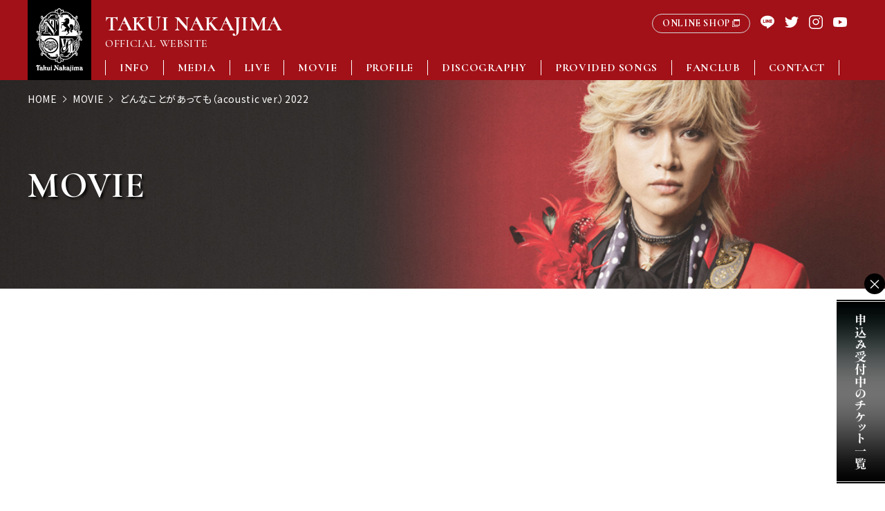

--- FILE ---
content_type: text/html; charset=UTF-8
request_url: https://takui.com/pages/movie/%e3%81%a9%e3%82%93%e3%81%aa%e3%81%93%e3%81%a8%e3%81%8c%e3%81%82%e3%81%a3%e3%81%a6%e3%82%82%ef%bc%88acoustic-ver-%ef%bc%892022/
body_size: 15000
content:
<!DOCTYPE HTML>
<html lang="ja">
	<head>
<!-- Google tag (gtag.js) -->
<script async src="https://www.googletagmanager.com/gtag/js?id=G-91WWM13Y16"></script>
<script>
  window.dataLayer = window.dataLayer || [];
  function gtag(){dataLayer.push(arguments);}
  gtag('js', new Date());

  gtag('config', 'G-91WWM13Y16');
</script>		<meta charset="UTF-8">
		<meta http-equiv="content-language" content="ja">
		<title>どんなことがあっても（acoustic ver.）2022 - TAKUI NAKAJIMA OFFICIAL WEB SITE</title>
		<meta name="description" content="どんなことがあっても（acoustic ver.）2022のページです。ようこそ中島卓偉のサイトへ！">
		<meta name="keywords" content="中島卓偉,TakuiNakajima,TAKUI,BEAT&LOOSE,FOR ROOTS,MOVIE,どんなことがあっても（acoustic ver.）2022">
		<meta name="owner" content="中島卓偉">
		<meta name="viewport" content="width=1200">
		<meta name="format-detection" content="telephone=no">
		<link rel="preconnect" href="https://fonts.googleapis.com">
		<link rel="preconnect" href="https://fonts.gstatic.com" crossorigin>
		<link href="https://fonts.googleapis.com/css2?family=Cormorant:wght@500;700&family=Noto+Sans+JP:wght@400;700&display=swap" rel="stylesheet">
	<link href="/pc/css/common.css?20250421" rel="stylesheet" type="text/css" media="all">
	<link rel="apple-touch-icon" sizes="180x180" href="/img/favicon/icon_180x180.jpg">
	<meta name="msapplication-TileImage" content="/img/favicon/cropped-favicon-1-270x270.jpg">		<link href="/pc/css/pages/movie/single.css" rel="stylesheet" type="text/css">
<script src="/js/jquery-3.6.0.min.js" type="text/javascript"></script>
<script src="/pc/js/common.js" type="text/javascript"></script>
<script src="/js/ofi.min.js" type="text/javascript"></script>
	</head>
	<body>
<header id="header">
			<div class="inner flex-box">
				<div class="logo"><a href="/"><img src="/pc/img/common/logo_w.svg" alt="TAKUI NAKAJIMA"></a></div>
				<div class="contents-outer">
					<div class="t-wrap flex-box">
						<div class="h-name">
							<a href="/" class="txt">
								<strong class="mf">TAKUI NAKAJIMA</strong>
								<span class="mf">OFFICIAL WEBSITE</span>
							</a>
						</div>
						<div class="right flex-box mf">
							<div class="online-shop"><a href="https://forroots-t.com/" target="_blank" rel="noopener"><span>ONLINE SHOP</span></a></div>
							<div class="sns-area flex-box">
								<span><a href="https://lin.ee/1gjxF4V" target="_blank" rel="noopener"><img src="/pc/img/common/icn_line_w.svg" alt="LINE"></a></span>
								<span><a href="http://www.twitter.com/takuinakajima" target="_blank" rel="noopener"><img src="/pc/img/common/icn_twitter_w.svg" alt="Twitter"></a></span>
								<span><a href="https://www.instagram.com/takui_nakajima_official/" target="_blank" rel="noopener"><img src="/pc/img/common/icn_insta_w.svg" alt="Instagram"></a></span>
								<span class="youtube"><a href="https://www.youtube.com/channel/UCPnibd6scbQO_IN0FSwDLeA" target="_blank" rel="noopener"><img src="/pc/img/common/icn_youtube_w.svg" alt="youtube"></a></span>
							</div>
						</div><!--/.right-->
					</div><!--/.t-wrap-->
					<div class="g-nav mf">
						<nav>
							<ul class="flex-box">
								<li><a href="/pages/info/">INFO</a></li>
								<li><a href="/pages/media/">MEDIA</a></li>
								<li><a href="/pages/live/">LIVE</a></li>
								<li><a href="/pages/movie/">MOVIE</a></li>
								<li><a href="/profile/">PROFILE</a></li>
								<li><a href="/discography/">DISCOGRAPHY</a></li>
								<li><a href="/pages/provided_songs/">PROVIDED SONGS</a></li>
								<li class="has-child">
									<a href="javascript:void(0)">FANCLUB</a>
									<ul>
										<li class="mf"><a href="/fc-only/">LOGIN</a></li>
										<li><a href="/fanclub/">入会案内</a></li>
									</ul>
								</li>
								<!--li><a href="/pages/blog/">STAFF BLOG</a></li-->
								<li><a href="/contact/">CONTACT</a></li>
							</ul>
						</nav>
					</div><!--/.g-nav-->
				</div><!--/.contents-outer-->
			</div>
		</header>
		<main>
			<div class="page-ttl">
				<ol id="breadcrumb" itemscope="" itemtype="http://schema.org/BreadcrumbList">
					<li itemprop="itemListElement" itemscope="" itemtype="http://schema.org/ListItem"><a href="/" itemprop="item"><span itemprop="name">HOME</span></a><meta itemprop="position" content="1"></li>
					<li itemprop="itemListElement" itemscope="" itemtype="http://schema.org/ListItem"><a href="/pages/movie/" itemprop="item"><span itemprop="name">MOVIE</span></a><meta itemprop="position" content="2"></li>
					<li itemprop="itemListElement" itemscope="" itemtype="http://schema.org/ListItem"><a href="https://takui.com/pages/movie/%e3%81%a9%e3%82%93%e3%81%aa%e3%81%93%e3%81%a8%e3%81%8c%e3%81%82%e3%81%a3%e3%81%a6%e3%82%82%ef%bc%88acoustic-ver-%ef%bc%892022/" itemprop="item"><span itemprop="name">どんなことがあっても（acoustic ver.）2022</span></a><meta itemprop="position" content="3"></li>
				</ol>
				<p class="head mf">MOVIE</p>
			</div>
			<article class="single">
				<div class="main-movie"><iframe width="100%" height="500" src="https://www.youtube.com/embed/WKwzlMXrB4c" title="YouTube video player" frameborder="0" allow="accelerometer; autoplay; clipboard-write; encrypted-media; gyroscope; picture-in-picture" allowfullscreen></iframe></div>
				<div class="columun flex-box">
						
					<div class="main">
						<section>							
							<h1>どんなことがあっても（acoustic ver.）2022</h1>
							<div class="txt"><p>中島卓偉 New Single『FOLLOW YOUR DREAM』2022.7.7 Release</p>
<p>▶︎ ダウンロード/ストリーミング配信はこちら<br />
<a href="https://linkco.re/gYqGM5f0" target="_blank" rel="noopener">https://linkco.re/gYqGM5f0</a></p>
<p>▶︎ MUSIC VIDEOはこちら<br />
  <iframe title="中島卓偉『FOLLOW YOUR DREAM』" width="500" height="281" src="https://www.youtube.com/embed/UnnyGHoza84?feature=oembed" frameborder="0" allow="accelerometer; autoplay; clipboard-write; encrypted-media; gyroscope; picture-in-picture; web-share" referrerpolicy="strict-origin-when-cross-origin" allowfullscreen></iframe></p>
<p>▶︎ Follow 中島卓偉<br />
<span class="style-scope yt-formatted-string" dir="auto">Official Site：</span><a href="http://www.takui.com/" target="_blank" rel="noopener">http://www.takui.com/</a><br />
<span class="style-scope yt-formatted-string" dir="auto">Twitter：</span><a href="https://twitter.com/takuinakajima" target="_blank" rel="noopener">https://twitter.com/takuinakajima</a><br />
<span class="style-scope yt-formatted-string" dir="auto">Instagram：</span><a href="https://www.instagram.com/takui_nakajima_official/" target="_blank" rel="noopener">https://www.instagram.com/takui_nakaji&#8230;</a><br />
<span class="style-scope yt-formatted-string" dir="auto">Official LINE：</span><a href="https://lin.ee/1gjxF4V" target="_blank" rel="noopener">https://lin.ee/1gjxF4V</a></p>
						<hr><br />
▶︎ ライヴ情報 1<br />
<br />
独立後初のライヴ決定！<br />
<br />
中島卓偉「DESTRUCTION chapter ZERO」<br />
<br />
2022.7.10(日)東京　原宿RUIDO<br />
開場/開演【昼公演】14:30/15:00【夜公演】17:30/18:00<br />
<br />
<br />
▶︎ ライヴ情報 2<br />
<br />
3年ぶりとなるバンド形式でのライブツアー開催決定！<br />
<br />
中島卓偉 TOUR 2022「DESTRUCTION chapter 1」<br />
<br />
2022.8.13(土)東京　Veats Shibuya<br />
開場/開演【昼公演】13:00/13:30【夜公演】16:00/16:30<br />
<br />
2022.8.14(日)大阪　OSAKA MUSE<br />
開場/開演【昼公演】15:00/15:30【夜公演】18:00/18:30<br />
<br />
2022.8.17(水)名古屋　Electric LadyLand<br />
開場/開演【昼公演】15:00/15:30【夜公演】18:00/18:30<br />
<br />
<br />
▶︎ ライヴ情報 3<br />
<br />
＜静かの海OPENING EVENT第4弾＞<br />
<br />
「中島卓偉 キャリア23年と独立を熱く語るトーク&ミニライブ」<br />
<br />
2022.8.16(火)名古屋　静かの海<br />
開場 18:30 / 開演 19:00<br />
<br />
【出演】<br />
中島卓偉<br />
<br />
▶︎ ライヴ情報 4<br />
<br />
＜VOCAL SUMMIT 2022＞<br />
<br />
2022.9.24(土)東京　EX THEATER ROPPONGI<br />
開場 15:00 / 開演 15:30<br />
<br />
【出演】<br />
中島卓偉<br />
森友嵐士（T-BOLAN）<br />
来夢（キズ）<br />
田澤孝介(Rayflower / fuzzy knot)<br />
椎名慶治 (SURFACE)<br />
TAKUMA（wyse）<br />
RYO (KING)<br />
<br />
◆SPECIAL BACKBAND<br />
　三代堅(G)、Kenji(G)、Ju-ken(B)、kiyo(Key)、小柳”cherry”昌法(Dr)<br />
<br />
◆司会<br />
　DAISHI (Psycho le Cemu)<br />
<br />
<br />
詳細はこちら→ <a href="http://takui.com/pages/live/">http://takui.com/pages/live/</a>						</div>
						</section>
						<div class="back-btn mf"><a href="javascript:history.back();">BACK</a></div>
					</div>
					<div class="side">
						<div class="side-relation">
<h2>関連動画（OTHER）</h2>				

							<div class="item">
								<a href="https://takui.com/pages/movie/2024-12-4-release-new-album%e3%80%90jaguar%e3%80%91%e5%8f%8e%e9%8c%b2%e5%85%a8%e6%9b%b2-%e3%83%88%e3%83%ac%e3%83%bc%e3%83%a9%e3%83%bc%e6%98%a0%e5%83%8f/" class="flex-box">
									<div class="img"><img src="http://img.youtube.com/vi/cJR9UOw15jQ/mqdefault.jpg" alt=""></div>
									<h3>2024.12.4 Release New Album【JAGUAR】収録全曲 トレーラー映像</h3>
								</a>
							</div>
							<div class="btn mf"><a href="/pages/movie_cat/OTHER/
								">MORE</a></div>
				

							<div class="item">
								<a href="https://takui.com/pages/movie/1-29mondisital-single%e3%80%8e%e3%81%a3%e3%81%a6%e8%a8%80%e3%81%84%e3%81%aa%e3%81%8c%e3%82%89%e3%80%8f%e3%80%8e%e3%82%a2%e3%83%89%e3%83%ac%e3%83%8a%e3%83%aa%e3%83%b3%e3%83%bb%e3%83%80%e3%83%a1/" class="flex-box">
									<div class="img"><img src="http://img.youtube.com/vi/nr5i8cDlUnc/mqdefault.jpg" alt=""></div>
									<h3>1.29(Mon)Digital Single『って言いながら』『アドレナリン・ダメ』『悔しいわ』中島卓偉よりメッセージ</h3>
								</a>
							</div>
							<div class="btn mf"><a href="/pages/movie_cat/OTHER/
								">MORE</a></div>
				

							<div class="item">
								<a href="https://takui.com/pages/movie/%e4%b8%ad%e5%b3%b6%e5%8d%93%e5%81%89-%e6%82%94%e3%81%97%e3%81%84%e3%82%8f%ef%bc%88acoustic-ver-%ef%bc%892022/" class="flex-box">
									<div class="img"><img src="http://img.youtube.com/vi/j1GlpqZGoQg/mqdefault.jpg" alt=""></div>
									<h3>中島卓偉/悔しいわ（acoustic ver.）2022</h3>
								</a>
							</div>
							<div class="btn mf"><a href="/pages/movie_cat/OTHER/
								">MORE</a></div>
				

							<div class="item">
								<a href="https://takui.com/pages/movie/2022-12-7-release-new-album%e3%80%90big-sunshine%e3%80%91%e5%8f%8e%e9%8c%b2%e5%85%a8%e6%9b%b2-%e3%83%88%e3%83%ac%e3%83%bc%e3%83%a9%e3%83%bc%e6%98%a0%e5%83%8f/" class="flex-box">
									<div class="img"><img src="http://img.youtube.com/vi/iBZ9g2babK0/mqdefault.jpg" alt=""></div>
									<h3>2022.12.7 Release New Album【BIG SUNSHINE】収録全曲 トレーラー映像</h3>
								</a>
							</div>
							<div class="btn mf"><a href="/pages/movie_cat/OTHER/
								">MORE</a></div>
				

							<div class="item">
								<a href="https://takui.com/pages/movie/%e8%8a%b1%e6%9d%9f%e3%81%a8%e3%82%b9%e3%83%bc%e3%83%84%ef%bc%88acoustic-ver-%ef%bc%892022/" class="flex-box">
									<div class="img"><img src="http://img.youtube.com/vi/QPxurrGMzws/mqdefault.jpg" alt=""></div>
									<h3>花束とスーツ（acoustic ver.）2022</h3>
								</a>
							</div>
							<div class="btn mf"><a href="/pages/movie_cat/OTHER/
								">MORE</a></div>
						</div><!--/.side-relation-->
					</div><!--/.side-->
				</div><!--/.columun-->
			</article>
		</main>
<div id="schedule-banner">
	<div class="close"><a href="javascript:void(0)"><span>×</span></a></div>
	<a href="/pages/live-schedule/" target="_blank" rel="noopener">
		<img src="/pc/img/common/banner_live-schedule.jpg" alt="申込み受付中のチケット一覧">
	</a>
</div>
<script>
	// 閉じるボタン
	var topBtn = $('.close');
	var Buy = $('#schedule-banner');
    topBtn.click(function () {
        $(window).off('scroll'); // add
        $(Buy).css("display","none");
    });
</script>
<div class="page-top"><div class="inner"><a href="#header"></a></div></div>
		<footer>
			<div class="inner">
				<div class="flex-box">
					<div class="left">
						<div class="logo-area flex-box">
							<span class="logo"><img src="/pc/img/common/logo_w.svg" alt="TAKUI NAKAJIMA"></span>
							<div class="txt">
								<strong class="mf">TAKUI NAKAJIMA</strong>
								<span class="mf">OFFICIAL WEBSITE</span>
							</div>
						</div>
						<div class="sns-area flex-box">
							<span><a href="https://lin.ee/1gjxF4V" target="_blank" rel="noopener"><img src="/pc/img/common/icn_line_w.svg" alt="LINE"></a></span>
							<span><a href="http://www.twitter.com/takuinakajima" target="_blank" rel="noopener"><img src="/pc/img/common/icn_twitter_w.svg" alt="Twitter"></a></span>
							<span><a href="https://www.instagram.com/takui_nakajima_official/" target="_blank" rel="noopener"><img src="/pc/img/common/icn_insta_w.svg" alt="Instagram"></a></span>
							<span class="youtube"><a href="https://www.youtube.com/channel/UCPnibd6scbQO_IN0FSwDLeA" target="_blank" rel="noopener"><img src="/pc/img/common/icn_youtube_w.svg" alt="youtube"></a></span>
						</div>
					</div>
					<div class="right">
						<div class="online-shop">
							<a href="https://forroots-t.com/" target="_blank" rel="noopener">
								<img src="/pc/img/index/bnr_online_shop_min.jpg" alt="オンラインショップ">
							</a>
						</div>
						<div class="fanclub">
							<div class="ashi"><img src="/pc/img/common/logo_fanclub.svg" alt="BEAT&amp;LOOSE"></div>
							<h2 class="mf">FANCLUB</h2>
							<div class="l-btn mf"><a href="/fc-only/">LOGIN</a></div>
							<div class="j-btn"><a href="/fanclub/">入会案内</a></div>
						</div>
					</div><!--/.right-->
				</div>
				<div class="f-nav mf">
					<nav>
						<ul class="flex-box">
							<li><a href="/pages/info/">INFO</a></li>
							<li><a href="/pages/media/">MEDIA</a></li>
							<li><a href="/pages/live/">LIVE</a></li>
							<li><a href="/pages/movie/">MOVIE</a></li>
							<li><a href="/profile/">PROFILE</a></li>
							<li><a href="/discography/">DISCOGRAPHY</a></li>
							<li><a href="/pages/provided_songs/">PROVIDED SONGS</a></li>
							<!--li><a href="/pages/blog/">STAFF BLOG</a></li-->
							<li><a href="/contact/">CONTACT</a></li>
							<li><a href="/privacy.php">PRIVACY POLICY</a></li>
						</ul>
					</nav>
				</div>
			</div>
			<div class="copy">
				<span>掲載されているすべてのコンテンツ(記事、画像、音声データ、映像データ等)の無断転載を禁じます。</span>
				<small>Copyright FORROOTS. All Rights Reserved.</small>
			</div>
		</footer>
	</body>
</html>


--- FILE ---
content_type: text/css
request_url: https://takui.com/pc/css/common.css?20250421
body_size: 14816
content:
@charset "UTF-8";
/*------------------------
スタイルの初期化
------------------------*/
body,div,pre,p,blockquote,
form,fieldset,input,textarea,select,option,
dl,dt,dd,ul,ol,li,h1,h2,h3,h4,h5,h6,
table,th,td,embed,object,figure { margin:0; padding:0; }
html {
	font-size: 62.5%;
}
body {
	font-family: 'Noto Sans JP','メイリオ','Meiryo','ヒラギノ角ゴ Pro W3','Hiragino Kaku Gothic Pro','ＭＳ Ｐゴシック',sans-serif;
	font-weight: 400;
	font-size: 1.6rem;
	color: var(--txtcolor);
	line-height: 1.5;
	text-autospace:ideograph-alpha;
	font-feature-settings: 'palt';
	letter-spacing: .04em;
	position: relative;
	min-width: 1200px;
}
main {
	display: block;
}
a {
	text-decoration: none;
	color: var(--txtcolor);
	transition: all .3s ease 0s;
}
a img {
	border:0;
}
img{
	vertical-align:top;
	max-width: 100%;
}
ul, ol { list-style-type:none; }
sup { position: relative; vertical-align: baseline; top: -0.9em; font-size: 0.5em; }
hr { width: 100%;
margin: 20px 0;}
h1,h2,h3,h4,h5,h6 { font-size: 100%; font-weight: normal;}
th, caption{ text-align: left; font-weight: normal; }
th,td { empty-cells:show; }

input[type="text"] , 
input[type="email"] , 
input[type="tel"] , 
input[type="password"] { padding:0 2px; margin-right:0.4em; }
input[type="submit"] { display:inline; margin:0; }
input[type="radio"] { margin-right:0.1em; }
textarea { padding:2px; }
optgroup { font-style:normal; }
option { padding-right:10px; }
*:focus {
outline: none;
}
*{
	box-sizing: border-box;
}
:root {
	--txtcolor: #000;
	--btncolor: #a51c03;
	--accentcolor: #fff003;
	--bgcolor: #e5e5e5;
	--mygray: #9c9c9c;
}
.flex-box {
	display: -webkit-flex;
	display: -moz-flex;
	display: -ms-flex;
	display: -o-flex;
	display: flex;
	justify-content: flex-start;
	align-items: flex-start;
}
.red {
	color: #e90010;
}
.mf {
	font-family: 'Cormorant', serif,'ヒラギノ明朝 ProN W3', 'Hiragino Mincho ProN','Noto Sans JP';
}
/*ボタンデフォルトスタイルをリセット */
input[type="submit"],
input[type="button"],button {
	border-radius: 0;
	-webkit-box-sizing: content-box;
	-webkit-appearance: button;
	appearance: button;
	border: none;
	box-sizing: border-box;
	cursor: pointer;
	font-family: 'Noto Sans JP','メイリオ','Meiryo','ヒラギノ角ゴ Pro W3','Hiragino Kaku Gothic Pro','ＭＳ Ｐゴシック',sans-serif;
}
input[type="submit"]::-webkit-search-decoration,
input[type="button"]::-webkit-search-decoration {
	display: none;
}
input[type="submit"]::focus,
input[type="button"]::focus {
	outline-offset: -2px;
}
input[type="text"] , 
input[type="email"] , 
input[type="tel"] , 
input[type="password"] ,
textarea {
	-webkit-appearance : none;
	appearance: none;
	border-radius:0;
	padding:8px;
	border:1px solid #dce1e4;
	width: 90%;
	box-sizing: border-box;
}
area{
	border:none;
	outline:none;
}
input, select, textarea {
	font-size: 1.6rem;
}
textarea {
	width: 90%;
	height: 10em;
}
select {
	text-overflow: "";
	-webkit-appearance: none;
	-moz-appearance: none;
	appearance: none;
	background: #fff ;
	background-size: auto 4px;
	padding: 10px 48px 10px 10px;
	border: 1px solid #dce1e4;
	max-width: 12em;
}
select::-ms-expand {
	display: none;
}
::placeholder {
  color: var(--mygray);
}
/*チェックボックスのスタイル*/
input[type="checkbox"]{
	border: 1px solid var(--mygray);
	vertical-align: -6px;
	-webkit-appearance: none;
	position: relative;
	box-sizing: border-box;
	width: 22px;
	height: 22px;
	background: #fff;
	margin-right: 8px;
}
input[type="checkbox"]:checked {
	background: var(--accentcolor);
	border: 1px solid var(--mygray);
}
input[type="checkbox"]:checked:before {
	position: absolute;
	left: 4px;
	top: 13px;
	display: block;
	content: "";
	width: 5px;
	height: 2px;
	background: #fff;
	-webkit-transform: rotate(45deg);
	-webkit-transform-origin: right center;
}
input[type="checkbox"]:checked:after {
	display: block;
	position: absolute;
	left: 8px;
	top: 13px;
	content: "";
	width: 10px;
	height: 2px;
	background: #fff;
	-webkit-transform: rotate(-53deg);
	-webkit-transform-origin: left center;
}
/*ラジオボタンのスタイル*/
input[type="radio"] {
	-webkit-appearance: none;
	appearance: none;
	width: 17px;
	height: 17px;
	border: 1px solid transparent;
	position: relative;
	margin-right: 8px;
}
input[type="radio"]::before {
	content: "";
	display: block;
	position: absolute;
	top: 3px;
	left: 0;
	width: 15px;
	height: 15px;
	border: 1px solid var(--mygray);
	border-radius: 50%;
}
input[type="radio"]::after {
	content: '';
	display: block;
	position: absolute;
	top: 7px;
	left: 4px;
	width: 9px;
	height: 9px;
	background: var(--mygray);
	border-radius: 50%;
}
input[type="radio"]:checked::after {
	content: '';
	display: block;
	position: absolute;
	top: 7px;
	left: 4px;
	width: 9px;
	height: 9px;
	background: var(--accentcolor);
	border-radius: 50%;
}
input[type="submit"] {
	width: 420px;
	background: var(--btncolor);
	color: #fff;
	padding: 20px;
	font-size: 1.8rem;
	text-align: center;
	font-family: 'Noto Sans JP';
	border-radius: 5px;
	transition: all .3s ease 0s;
}
input[type="submit"]:hover {
	color: var(--txtcolor);
	box-shadow: 2px 2px 8px rgba(0, 0, 0, .12);
}
table {
	width: 100%;
	border-collapse: collapse;
	box-sizing: border-box;
}
/*ボタンデザイン*/
.btn {
	text-align: right;
	position: relative;
}
.btn::before {
	content: '';
	position: absolute;
	top: 50%;
	right: 21px;
	transform: translateY(-50%);
	width: 6px;
	height: 6px;
	background: var(--txtcolor);
	border-radius: 50vh;
	z-index: 1;
}
.btn a {
	display: inline-block;
	line-height: 1;
	font-size: 2.1rem;
	font-weight: bold;
	padding: 20px 80px 20px 0;
	position: relative;
}
.btn a::before {
	content: '';
	position: absolute;
	top: 50%;
	right: 0;
	transform: translateY(-50%);
	width: 46px;
	height: 46px;
	border: 1px solid var(--txtcolor);
	border-radius: 50vh;
}
.btn a::after {
	content: '';
	position: absolute;
	top: 50%;
	right: 24px;
	transform: translateY(-50%);
	width: 48px;
	height: 1px;
	background: var(--txtcolor);
	transition: all 0.3s ease-in-out;
}
.btn a:hover::after {
	width: 0;
}

/*------------------------
header
------------------------*/
header {
	background: #A21118;
}
header .inner {
	width: 1200px;
	margin: auto;
	justify-content: flex-start;
}
header .inner .contents-outer {
	flex: 1;
}
header .inner .logo {
	display: flex;
	align-items: center;
	background: var(--txtcolor);
	padding: 12px;
	width: 92px;
	margin-right: 20px;
}
header .inner .logo img{
	width: 100%;
	height: 100%;
}
header .inner .t-wrap {
	flex: 1;
	justify-content: space-between;
}

header .inner .t-wrap .h-name {
	padding-top: 20px;
}
header .inner .t-wrap .h-name .txt {
	font-weight: 500;
	line-height: 1;
	margin-bottom: 16px;
	display: inline-block;
	color: #fff;
}
header .inner .t-wrap .h-name .txt strong {
	display: block;
	font-size: 3rem;
	font-weight: bold;
	margin-bottom: 3px;
}
header .inner .g-nav ul li {
	position: relative;
}
header .inner .g-nav ul li a {
	display: block;
    line-height: 1;
    font-weight: bold;
    padding: 3px 20px;
    border-left: 1px solid #ffffff;
    position: relative;
    color: #fff;
}
header .inner .g-nav ul li:last-of-type a {
	border-right: 1px solid #ffffff;
}
header .inner .g-nav ul li a::after {
	content: '';
	position: absolute;
	bottom: -7px;
	left: 20px;
	width: calc(100% - 40px);
	height: 4px;
	background: #fff;
	transform: scale(0, 1);
	transform-origin: left top;
	transition: transform .3s;
}
header .inner .g-nav ul li a:hover::after {
	transform: scale(1, 1);
}
header .inner .g-nav ul .has-child ul {
	position: absolute;
	left: 0;
	top: 29px;
	z-index: 4;
	background: var(--bgcolor);
	width: 100%;
	visibility: hidden;
	opacity: 0;
	transition: all .3s;
}
header .inner .g-nav ul .has-child:hover > ul,
header .inner .g-nav ul .has-child ul li:hover > ul,
header .inner .g-nav ul .has-child:active > ul,
header .inner .g-nav ul .has-child ul li:active > ul{
  visibility: visible;
  opacity: 1;
}
header .inner .g-nav ul .has-child ul li a {
	text-align: center;
	line-height: 1;
	padding: 12px 0 10px;
	border-bottom: 1px solid rgba(255,255,255,.6);
	border-right: none;
	border-left: none;
    color: var(--txtcolor);
}
header .inner .g-nav ul .has-child ul li:last-child a {
	border-bottom:none;
}
header .inner .g-nav ul .has-child ul li a::after {
	content: none;
}
header .inner .g-nav ul .has-child ul li a:hover {
	background: var(--txtcolor);
    color: #fff;
}
/*@media screen and (max-width:768px){
	header .inner .left .h-name .g-nav {
		padding: 0;
	}
	header .inner .left .h-name .g-nav ul{
		display: block;
	}
	header .inner .left .h-name .g-nav li.has-child ul {
		position: relative;
		left:0;
		top:0;
		width:100%;
		visibility:visible;
		opacity:1;
		display: none;
		transition:none;
	}
	header .inner .left .h-name .g-nav ul li a{
		border-bottom:1px solid #ccc;
	}
}*/
header .inner .t-wrap .right{
	padding-top: 20px;
	align-items: center;
}
header .inner .t-wrap .online-shop{
	margin-right: 15px;
}
header .inner .t-wrap .online-shop a{
	padding: 6px 14px;
	border: 1px solid #d7d7d7;
	border-radius: 20px;
	font-size: 1.4rem;
	font-weight: bold;
	display: flex;
	color: #fff;
}

header .inner .t-wrap .online-shop span{
	display: flex;
	align-items: center;
	line-height: 1;
}
header .inner .t-wrap .online-shop a:hover {
	background: var(--btncolor);
	color: #fff;
}
header .inner .t-wrap .online-shop span:after{
	content: '';
	background: url(/pc/img/common/icn_window_w.svg) no-repeat;
	width: 11px;
	height: 11px;
	display: inline-block;
	margin-left: 3px;
	margin-top: -1px;
	background-size: contain;
	transition: all .3s ease 0s;
}
header .inner .t-wrap .online-shop a:hover span:after {
	content: '';
	background: url(/pc/img/common/icn_window_w.svg) no-repeat;
	background-size: contain;
}
header .inner .sns-area {
	align-items: center;
}
header .inner .sns-area span a {
	display: block;
	margin-right: 15px;
}
header .inner .sns-area span a img {
	width: 20px;
	height: 20px;
}

/*------------------------
パンくず
------------------------*/
#breadcrumb {
	width: 1200px;
	margin: 0 auto 80px;
	font-size: 0;
}
#breadcrumb li {
	display: inline-block;
	padding-right: 20px;
}
#breadcrumb li a {
	display: block;
	padding-right: 2px;
	font-size: 1.4rem;
	line-height: 1;
	color: #fff;
	position: relative;
}
#breadcrumb li:not(:last-of-type) a::after {
	content: '';
	width: 6px;
	height: 6px;
	border-bottom: 1px solid #fff;
	border-right: 1px solid #fff;
	transform: rotate(-45deg);
	position: absolute;
	top: 0;
	bottom: 0;
	right: -10px;
	margin: auto;
}
#breadcrumb li a:hover {
	color: var(--mygray);
}
/*------------------------
後続タイトル周り
------------------------*/
.page-ttl {
	padding: 20px 0 110px;
	background: url(/pc/img/common/bg_page-ttl.jpg?20231021) no-repeat center;
	background-size: cover;
	margin-bottom: 60px;
}
.page-ttl h1 {
	width: 1200px;
	margin: auto;
	font-size: 5.2rem;
	font-weight: bold;
	color: #fff;
	letter-spacing: .1em;
	text-shadow: 3px 3px 3px rgba(0, 0, 0, .75);
}
/*------------------------
pagetop
------------------------*/
.page-top {
	width: 1200px;
	margin: -40px auto 0;
	text-align: right;
	height: 80px;
}
.page-top .inner {
	display: inline-block;
	width: 80px;
	height: 80px;
}
.page-top .inner a {
	display: block;
	width: 100%;
	height: 100%;
	background: url(/pc/img/common/bg_pagetop.svg) no-repeat 100%/cover;
	position: relative;
	transition: all .5s ease 0s;
}
.page-top .inner a::after {
	content: '';
	position: absolute;
	width: 10px;
	height: 10px;
	border-top: 2px solid #fff;
	border-left: 2px solid #fff;
	transform: translate(-50%,-50%) rotate(45deg);
	top: calc(50% + 2px);
	left: 50%;
}
.page-top .inner a:hover {
	transform: rotateZ(360deg);
}
/*------------------------
footer
------------------------*/
footer {
	margin-top: -40px;
	background: url(/pc/img/common/bg_black.jpg) 100%/cover;
	background-position: center;
	padding-top:  60px;
}
footer .inner {
	width: 1200px;
	margin: auto;
	padding-bottom: 100px;
}
footer .inner > .flex-box{
	width: 100%;
	justify-content: space-between;
}
footer .inner .left .logo-area {
	margin-bottom: 30px;
}
footer .inner .left .logo-area .logo {
	display: block;
	background: var(--txtcolor);
	padding: 10px;
	width: 87px;
	margin-right: 20px;
}
footer .inner .left .logo-area .txt {
	padding-top: 20px;
	color: #fff;
	line-height: 1;
	font-weight: 500;
}
footer .inner .left .logo-area .txt strong {
	display: block;
	font-size: 3rem;
	margin-bottom: 2px;
}
footer .inner .left .sns-area {
	align-items: center;
	margin-bottom: 50px;
}
footer .inner .left .sns-area span a {
	display: block;
	margin-right: 15px;
}
footer .inner .left .sns-area span a img {
	width: 20px;
	height: 20px;
}
footer .inner .right{
	display: flex;
	align-items: flex-start;
}

footer .inner .fanclub {
	background: rgba(255,255,255,.54);
	border: 2px solid #fff;
	padding: 15px 20px 20px;
	text-align: center;
}
footer .inner .fanclub .ashi {
	  width: 63px;
	  margin: 0 auto 10px;
	  transform: rotate(-10deg);
}
footer .inner .fanclub h2 {
	font-size: 2.8rem;
	font-weight: bold;
	line-height: 1;
	padding-bottom: 14px;
	border-bottom: 2px dashed var(--txtcolor);
	margin-bottom: 14px;
}
footer .inner .fanclub .l-btn a {
	display: block;
	padding: 10px;
	background: var(--txtcolor);
	font-weight: bold;
	line-height: 1;
	color: #fff;
	letter-spacing: .1em;
	margin-bottom: 3px;
}
footer .inner .fanclub .j-btn a {
	display: block;
	padding: 10px;
	background: var(--btncolor);
	font-weight: bold;
	line-height: 1;
	color: #fff;
	letter-spacing: .1em;
}
footer .inner .fanclub a:hover {
	background: var(--mygray);
}
/*バナー*/
footer .inner .online-shop {
	border: 1px solid  #fff;
	margin-right: 15px;
	width: 202px;
}
footer .inner .online-shop a:hover {
	opacity:.7;
}

footer .inner .f-nav ul li a {
	display: block;
	font-weight: bold;
	color: #fff;
	line-height: 1;
	padding: 2px 10px;
	position: relative;
}
footer .inner .f-nav ul li a::after {
	content: '';
	position: absolute;
	bottom: 10px;
	left: 10px;
	width: calc(100% - 20px);
	height: 1px;
	background: #fff;
	opacity: 0;
	transition: .3s;
}
footer .inner .f-nav ul li a:hover::after {
	bottom: 0;
	opacity: 1;
}
footer .inner .f-nav ul li:first-of-type a {
	padding: 2px 10px 2px 0;
}
footer .inner .f-nav ul li:first-of-type a::after {
	left: 0;
	width: calc(100% - 10px);
}



footer .copy {
	background: var(--txtcolor);
	padding: 15px;
	font-size: 1.3rem;
	text-align: center;
	color: #fff;
}
footer .copy span {
	display: block;
}

/* 追従バナー */
#schedule-banner{
	position: fixed;
	bottom: 20px;
	right: 0px;
	width: 70px;
	z-index: 10;
}
#schedule-banner .close {
	display: inline-block;
}
#schedule-banner .close a {
	font-size: 20px;
	background: var(--txtcolor);
	color: #fff;
	padding: -2px 3px;
	width: 30px;
	height: 30px;
	text-align: center;
	border-radius: 50%;
	margin-left: 40px;
	margin-bottom: 8px;
	display: block;
}
#schedule-banner a{
	display: block;
}
#schedule-banner a:hover{
	opacity: .8;
}

--- FILE ---
content_type: text/css
request_url: https://takui.com/pc/css/pages/movie/single.css
body_size: 3331
content:
@charset "UTF-8";
/*------------------------
動画
------------------------*/
.page-ttl .head {
	width: 1200px;
	margin: auto;
	font-size: 5.2rem;
	font-weight: bold;
	color: #fff;
	text-shadow: 3px 3px 3px rgb(0 0 0 / 75%);
}
.single {
	width: 1200px;
	margin: 0 auto 160px;
}
.single .main-movie {
	width: 100%;
	margin: 0 auto 60px;
	padding-top: 56.25%;
	position: relative;
}
.single .main-movie iframe {
	position: absolute;
	top: 0;
	right: 0;
	width: 100%;
	height: 100%;
}
/*------------------------
メイン
------------------------*/
.single .columun {
	width: 1200px;
	margin: 0 auto 160px;
	justify-content: space-between;
}
.single .columun .main {
	width: 850px;
}
.single .columun .main section {
	background: radial-gradient( #fff 0%, #f9f9f9 50%, #e9e9e9 100%);
	padding: 30px;
	margin-bottom: 60px;
}
.single .columun .main section h1 {
	font-size: 2.6rem;
	font-weight: bold;
	line-height: 1.3;
	padding-bottom: 18px;
	border-bottom: 3px solid var(--btncolor);
	margin-bottom: 30px;
}
.single .columun .main section .txt p {
	margin-bottom: 30px;
	line-height: 1.7;
}
.single .columun .main section .txt p a {
	word-break: break-all;
	text-decoration: underline;
}
/*------------------------
戻るボタン
------------------------*/
.back-btn {
	position: relative;
}
.back-btn::before {
	content: '';
	position: absolute;
	top: 50%;
	left: 21px;
	transform: translateY(-50%);
	width: 6px;
	height: 6px;
	background: var(--txtcolor);
	border-radius: 50vh;
	z-index: 1;
}
.back-btn a {
	display: inline-block;
	line-height: 1;
	font-size: 2.1rem;
	font-weight: bold;
	padding: 20px 0 20px 80px;
	position: relative;
}
.back-btn a::before {
	content: '';
	position: absolute;
	top: 50%;
	left: 0;
	transform: translateY(-50%);
	width: 46px;
	height: 46px;
	border: 1px solid var(--txtcolor);
	border-radius: 50vh;
}
.back-btn a::after {
	content: '';
	position: absolute;
	top: 50%;
	left: 24px;
	transform: translateY(-50%);
	width: 48px;
	height: 1px;
	background: var(--txtcolor);
	transition: all 0.3s ease-in-out;
}
.back-btn a::after {
	content: '';
	position: absolute;
	top: 50%;
	right: 24px;
	transform: translateY(-50%);
	width: 48px;
	height: 1px;
	background: var(--txtcolor);
	transition: all 0.3s ease-in-out;
}
.back-btn a:hover::after {
	width: 0;
}
/*------------------------
サイド
------------------------*/
.single .columun .side {
	width: 300px;
}
.side-relation h2 {
	font-weight: bold;
	line-height: 1;
	margin-bottom: 25px;
	position: relative;
}
.side-relation h2::before {
	content: '';
	position: absolute;
	bottom: -10px;
	left: 0;
	width: 100%;
	height: 2px;
	background-color: var(--bgcolor);
}
.side-relation h2::after {
	content: '';
	position: absolute;
	bottom: -10px;
	left: 0;
	width: 20%;
	height: 2px;
	background-color: var(--btncolor);
}
.side-relation .item {
	margin-bottom: 12px;
}
.side-relation .item a:hover {
	color: var(--btncolor);
}
.side-relation .item a .img {
	width: 130px;
	height: 73px;
	margin-right: 10px;
	background: var(--txtcolor);
}
.side-relation .item a .img img {
	width: 100%;
    height: 100%;
    object-fit: cover;
    font-family: 'object-fit: cover;';
}
.side-relation .item a h3 {
	flex: 1;
	font-size: 1.4rem;
	line-height: 1.4;
}
/*サイドボタン*/
.columun .side .btn::before {
	right: 17px;
	width: 4px;
	height: 4px;
}
.columun .side .btn a::after {
	right: 21px;
	width: 40px;
}
.columun .side .btn a:hover::after {
	width: 0;
}
.columun .side .btn a {
	font-size: 1.6rem;
	padding: 12px 76px 12px 0;
}
.columun .side .btn a::before {
	width: 36px;
	height: 36px;
}



--- FILE ---
content_type: image/svg+xml
request_url: https://takui.com/pc/img/common/icn_line_w.svg
body_size: 985
content:
<svg xmlns="http://www.w3.org/2000/svg" viewBox="0 0 53.76 50.05"><defs><style>.cls-1{fill:#fff;}</style></defs><g id="レイヤー_2" data-name="レイヤー 2"><g id="レイヤー_1-2" data-name="レイヤー 1"><g id="レイヤー_2-2" data-name="レイヤー 2"><g id="レイヤー_1-2-2" data-name="レイヤー 1-2"><path class="cls-1" d="M27.27,0C12.12,0,0,9.09,0,21.21,0,31.82,9.85,40.15,22.73,42.42h.75c3.79.76,0,6.06,1.52,7.58,1.52.76,13.64-7.58,21.21-14.39a10.29,10.29,0,0,0,3-2.28.74.74,0,0,1,.73-.75h0a20.48,20.48,0,0,0,3.79-11.37C53.79,9.09,41.67,0,27.27,0ZM16.67,28H11.36a1.63,1.63,0,0,1-1.51-1.51V15.91c0-.76.76-.76,1.51-.76s1.52,0,1.52.76V25h3.79a1.52,1.52,0,0,1,0,3Zm6.06-1.51A1.63,1.63,0,0,1,21.21,28a1.62,1.62,0,0,1-1.51-1.51V15.91c0-.76.75-.76,1.51-.76s1.52,0,1.52.76Zm12.12,0v.75a.74.74,0,0,1-.72.76h-.8c-.75,0-.75,0-.75-.76l-5.31-6.82v6.07a1.52,1.52,0,0,1-3,0V15.91c0-.76.76-.76,1.52-.76s.76,0,1.51.76l4.55,6.82V15.91c0-.76.76-.76,1.51-.76s1.52,0,1.52.76Zm9.09-6.82c.76,0,.76.75.76,1.51s0,1.52-.76,1.52H39.39V25h4.55c.76,0,.76.76.76,1.52s0,1.51-.76,1.51H37.88c-.76,0-.76-.76-.76-1.51V16.67c0-.76,0-1.52.76-1.52h6.06c.76,0,.76.76.76,1.52s0,1.51-.76,1.51H39.39V19.7Z"/></g></g></g></g></svg>

--- FILE ---
content_type: image/svg+xml
request_url: https://takui.com/pc/img/common/logo_w.svg
body_size: 211364
content:
<?xml version="1.0" encoding="utf-8"?>
<!-- Generator: Adobe Illustrator 15.0.0, SVG Export Plug-In  -->
<!DOCTYPE svg PUBLIC "-//W3C//DTD SVG 1.1//EN" "http://www.w3.org/Graphics/SVG/1.1/DTD/svg11.dtd" [
	<!ENTITY ns_flows "http://ns.adobe.com/Flows/1.0/">
]>
<svg version="1.1"
	 xmlns="http://www.w3.org/2000/svg" xmlns:xlink="http://www.w3.org/1999/xlink" xmlns:a="http://ns.adobe.com/AdobeSVGViewerExtensions/3.0/"
	 x="0px" y="0px" width="213px" height="289px" viewBox="0 0 213 289" enable-background="new 0 0 213 289" xml:space="preserve">
<defs>
</defs>
<path fill="#FFFFFF" d="M9.413,264.467c-1.021-0.168-1.942-0.254-2.764-0.254c-1.482,0-2.933,0.581-4.352,1.741l-0.915,0.762
	c-0.249,0.193-0.461,0.29-0.635,0.29c-0.162,0-0.33-0.072-0.504-0.218C0.081,266.644,0,266.481,0,266.299
	c0-0.229,0.286-0.925,0.859-2.086c0.473-0.979,0.884-2.066,1.232-3.264c0.224-0.785,0.598-1.312,1.121-1.578
	c0.523-0.253,1.413-0.38,2.671-0.38c0.859,0,1.762,0.091,2.708,0.272c0.262,0.048,1.195,0.266,2.802,0.652
	c0.847,0.205,1.469,0.332,1.868,0.381c0.436,0.061,0.828,0.09,1.177,0.09c1.432,0,2.671-0.471,3.717-1.414
	c0.211-0.205,0.404-0.356,0.579-0.453c0.137-0.072,0.28-0.109,0.43-0.109c0.274,0,0.492,0.079,0.654,0.236
	c0.174,0.17,0.261,0.375,0.261,0.617c0,0.35-0.131,0.773-0.392,1.269c-0.274,0.521-0.61,0.997-1.008,1.433
	c-0.498,0.568-1.059,1.033-1.681,1.396c-0.635,0.387-1.37,0.695-2.204,0.924c-1.183,0.34-1.83,0.533-1.942,0.581
	c-0.199,0.085-0.398,0.235-0.598,0.453c-0.361,0.447-0.561,1.251-0.598,2.411v1.868v0.508v0.436v6.944v0.49
	c0,0.87,0.043,1.511,0.131,1.922c0.1,0.436,0.28,0.768,0.542,0.997c0.312,0.267,0.76,0.526,1.345,0.78
	c0.336,0.145,0.504,0.375,0.504,0.689c0,0.482-0.398,0.725-1.195,0.725H5.248c-0.797,0-1.195-0.242-1.195-0.725
	c0-0.314,0.174-0.545,0.523-0.689c0.66-0.291,1.127-0.557,1.401-0.799c0.249-0.229,0.423-0.586,0.523-1.069
	c0.075-0.472,0.112-1.245,0.112-2.321v-7.018c0-0.459-0.075-0.803-0.224-1.033c-0.149-0.229-0.398-0.398-0.747-0.508
	c-0.361-0.108-0.542-0.32-0.542-0.635c0-0.58,0.405-1.227,1.214-1.939C7.122,265.641,8.155,265.012,9.413,264.467z"/>
<path fill="#FFFFFF" d="M26.339,280.842c-0.561,0.906-1.183,1.559-1.868,1.958c-0.685,0.398-1.532,0.599-2.541,0.599
	c-1.631,0-2.957-0.514-3.978-1.541c-1.046-1.04-1.569-2.34-1.569-3.899c0-1.522,0.492-2.78,1.476-3.771
	c0.996-1.003,2.222-1.505,3.679-1.505c0.647,0,1.239,0.121,1.774,0.362c0.523,0.242,0.921,0.587,1.195,1.034
	s0.411,0.973,0.411,1.577c0,0.423-0.075,0.78-0.224,1.069c-0.162,0.303-0.355,0.454-0.579,0.454c-0.112,0-0.224-0.097-0.336-0.29
	c-0.312-0.629-0.735-0.943-1.27-0.943c-0.461,0-0.834,0.182-1.121,0.544c-0.299,0.375-0.448,0.858-0.448,1.45
	c0,0.701,0.205,1.282,0.616,1.741c0.411,0.447,0.928,0.671,1.55,0.671c0.722,0,1.313-0.309,1.774-0.925
	c0.46-0.604,0.691-1.384,0.691-2.339c0-1.039-0.212-2.605-0.635-4.697c-0.249-1.195-0.542-2.029-0.878-2.502
	c-0.349-0.482-0.828-0.725-1.438-0.725c-0.287,0-0.529,0.078-0.729,0.235c-0.212,0.169-0.317,0.368-0.317,0.599
	c0,0.254,0.149,0.471,0.448,0.652c0.236,0.146,0.354,0.285,0.354,0.418c0,0.229-0.199,0.435-0.598,0.615
	c-0.386,0.193-0.84,0.291-1.363,0.291c-0.959,0-1.762-0.314-2.409-0.943s-0.971-1.402-0.971-2.32c0-0.545,0.105-1.059,0.317-1.542
	c0.211-0.459,0.454-0.688,0.729-0.688c0.162,0,0.392,0.061,0.691,0.181c0.772,0.29,1.482,0.436,2.129,0.436
	c0.51,0,1.002-0.042,1.475-0.127l1.308-0.2c0.46-0.061,0.828-0.09,1.102-0.09c1.27,0,2.266,0.381,2.988,1.143
	c0.709,0.75,1.189,1.916,1.438,3.499l1.382,8.613c0.062,0.388,0.13,0.671,0.205,0.853c0.075,0.242,0.181,0.441,0.318,0.598
	c0.124,0.146,0.28,0.279,0.467,0.399c0.423,0.254,0.635,0.502,0.635,0.743c0,0.375-0.243,0.563-0.729,0.563h-3.773
	c-0.398,0-0.685-0.09-0.859-0.271c-0.175-0.158-0.293-0.453-0.355-0.889C26.432,281.398,26.376,281.036,26.339,280.842z"/>
<path fill="#FFFFFF" d="M38.144,259.299v10.826c0.635-1.1,1.419-1.959,2.354-2.575c0.934-0.616,1.898-0.925,2.895-0.925
	c1.046,0,1.893,0.309,2.54,0.925c0.66,0.641,0.99,1.427,0.99,2.357c0,0.653-0.162,1.306-0.486,1.958
	c-0.336,0.629-0.803,1.197-1.401,1.705c-0.623,0.531-1.357,0.967-2.204,1.305c0.722,0.242,1.289,0.508,1.7,0.799
	c0.373,0.266,0.703,0.67,0.99,1.215c0.299,0.58,0.61,1.378,0.934,2.393c0.249,0.727,0.485,1.252,0.71,1.578
	c0.211,0.314,0.517,0.586,0.915,0.816c0.299,0.156,0.504,0.277,0.617,0.362c0.074,0.085,0.112,0.212,0.112,0.381
	c0,0.447-0.287,0.671-0.859,0.671h-3.848c-0.474,0-0.81-0.078-1.009-0.236c-0.199-0.145-0.355-0.453-0.467-0.924
	c-0.262-1.1-0.529-2.08-0.803-2.938c-0.249-0.822-0.529-1.396-0.84-1.723c-0.312-0.314-0.847-0.574-1.606-0.78
	c-0.374-0.108-0.56-0.308-0.56-0.599c0-0.193,0.056-0.35,0.168-0.471c0.075-0.109,0.262-0.23,0.561-0.363
	c1.058-0.508,1.83-1.016,2.316-1.523c0.485-0.495,0.729-1.027,0.729-1.596c0-0.508-0.156-0.918-0.467-1.232
	c-0.312-0.326-0.71-0.49-1.195-0.49c-0.834,0-1.506,0.43-2.017,1.288c-0.511,0.883-0.766,2.031-0.766,3.445v4.406
	c0,0.532,0.025,0.925,0.075,1.179c0.05,0.278,0.143,0.52,0.28,0.725c0.149,0.23,0.342,0.418,0.579,0.563
	c0.398,0.242,0.598,0.472,0.598,0.689c0,0.387-0.312,0.58-0.934,0.58h-5.454c-0.361,0-0.61-0.042-0.747-0.127
	c-0.149-0.097-0.224-0.248-0.224-0.453c0-0.218,0.155-0.424,0.467-0.617c0.423-0.254,0.691-0.562,0.803-0.924
	c0.112-0.363,0.168-1.04,0.168-2.031v-0.218v-14.706c0-0.773-0.056-1.311-0.168-1.613c-0.125-0.303-0.336-0.514-0.635-0.635
	l-0.28-0.127c-0.299-0.133-0.448-0.309-0.448-0.525c0-0.363,0.236-0.581,0.709-0.653c1.531-0.254,2.851-0.81,3.959-1.669
	c0.249-0.205,0.46-0.308,0.635-0.308C37.938,258.484,38.144,258.756,38.144,259.299z"/>
<path fill="#FFFFFF" d="M59.025,281.44c-1.121,1.307-2.509,1.959-4.165,1.959c-0.946,0-1.75-0.188-2.409-0.563
	c-0.673-0.351-1.189-0.889-1.55-1.613c-0.361-0.726-0.542-1.566-0.542-2.521v-6.51c0-0.773-0.063-1.305-0.187-1.596
	c-0.137-0.289-0.411-0.537-0.822-0.743c-0.162-0.085-0.287-0.181-0.374-0.29c-0.075-0.097-0.112-0.205-0.112-0.326
	c0-0.303,0.168-0.49,0.504-0.563l0.598-0.127c1.282-0.254,2.397-0.713,3.343-1.378c0.361-0.254,0.641-0.381,0.84-0.381
	c0.224,0,0.38,0.073,0.467,0.218c0.087,0.133,0.13,0.393,0.13,0.779v9.611c0,0.834,0.075,1.408,0.224,1.723
	c0.361,0.677,0.921,1.016,1.681,1.016c0.523,0,0.996-0.182,1.419-0.545c0.423-0.35,0.691-0.797,0.803-1.342
	c0.1-0.447,0.149-1.105,0.149-1.977v-4.352c0-0.665-0.056-1.124-0.168-1.378c-0.137-0.266-0.411-0.501-0.822-0.708
	c-0.312-0.156-0.467-0.35-0.467-0.58c0-0.181,0.068-0.32,0.206-0.416c0.125-0.085,0.423-0.164,0.896-0.236
	c1.245-0.229,2.409-0.737,3.493-1.523c0.273-0.193,0.492-0.29,0.654-0.29c0.398,0,0.598,0.206,0.598,0.616l0.019,0.182v0.199v11.442
	c0,0.726,0.05,1.251,0.149,1.577c0.1,0.314,0.305,0.599,0.616,0.853l0.411,0.309c0.211,0.169,0.317,0.356,0.317,0.562
	c0,0.206-0.063,0.352-0.187,0.436c-0.125,0.085-0.361,0.127-0.71,0.127h-4.109c-0.336,0-0.573-0.09-0.71-0.271
	c-0.137-0.193-0.205-0.484-0.205-0.871C59.007,281.718,59.013,281.549,59.025,281.44z"/>
<path fill="#FFFFFF" d="M72.884,283.09H67.43c-0.398,0-0.66-0.042-0.785-0.127c-0.149-0.097-0.224-0.248-0.224-0.453
	c0-0.242,0.1-0.417,0.299-0.525l0.262-0.182c0.361-0.23,0.61-0.52,0.747-0.871c0.112-0.35,0.168-0.955,0.168-1.813v-0.399v-6.401
	c0-0.604-0.025-1.033-0.075-1.287c-0.063-0.302-0.156-0.531-0.28-0.689c-0.149-0.156-0.398-0.326-0.747-0.508
	c-0.274-0.12-0.411-0.289-0.411-0.508c0-0.301,0.187-0.488,0.56-0.562c0.959-0.181,1.712-0.387,2.26-0.616
	c0.485-0.205,1.089-0.557,1.812-1.052c0.286-0.193,0.51-0.29,0.672-0.29c0.398,0,0.598,0.266,0.598,0.797v11.751
	c0,0.532,0.025,0.925,0.075,1.179c0.05,0.278,0.143,0.52,0.28,0.725c0.149,0.23,0.342,0.418,0.579,0.563
	c0.398,0.254,0.598,0.484,0.598,0.689C73.818,282.897,73.506,283.09,72.884,283.09z M72.547,263.597
	c0,0.616-0.224,1.143-0.672,1.577c-0.448,0.436-0.99,0.653-1.625,0.653c-0.61,0-1.152-0.218-1.625-0.653
	c-0.461-0.435-0.691-0.961-0.691-1.577s0.23-1.142,0.691-1.577c0.473-0.436,1.015-0.653,1.625-0.653
	c0.635,0,1.176,0.218,1.625,0.653S72.547,262.981,72.547,263.597z"/>
<path fill="#FFFFFF" d="M91.244,262.944l7.266,10.682v-7.943c0-1.305-0.187-2.345-0.561-3.119c-0.374-0.748-1.059-1.455-2.055-2.121
	c-0.411-0.277-0.616-0.525-0.616-0.743c0-0.181,0.068-0.356,0.206-0.526c0.137-0.145,0.28-0.217,0.43-0.217
	c0.211,0,0.535,0.078,0.971,0.235c0.958,0.362,1.892,0.544,2.801,0.544c0.81,0,1.718-0.176,2.727-0.525
	c0.548-0.17,0.884-0.254,1.008-0.254c0.224,0,0.398,0.061,0.523,0.182c0.137,0.133,0.206,0.302,0.206,0.508
	c0,0.156-0.05,0.295-0.149,0.416c-0.087,0.121-0.287,0.285-0.598,0.49c-0.859,0.568-1.469,1.232-1.83,1.994
	c-0.349,0.75-0.523,1.777-0.523,3.083v9.175v0.526c0,0.665,0.075,1.136,0.224,1.414s0.448,0.472,0.896,0.581
	c0.299,0.072,0.517,0.162,0.653,0.271c0.112,0.109,0.168,0.277,0.168,0.508c0,0.217-0.087,0.43-0.262,0.635l-0.485,0.489
	c-0.673,0.689-1.053,1.692-1.14,3.011c-0.037,0.508-0.13,0.863-0.28,1.069c-0.149,0.193-0.405,0.29-0.766,0.29
	c-0.286,0-0.517-0.055-0.691-0.163c-0.149-0.097-0.386-0.374-0.709-0.835l-10.31-15.014c0.137,1.922,0.206,3.705,0.206,5.35
	c0,1.886-0.1,3.5-0.299,4.842c-0.212,1.414-0.504,2.526-0.878,3.336c-0.411,0.883-0.909,1.523-1.494,1.922
	c-0.623,0.424-1.376,0.635-2.26,0.635c-1.034,0-1.874-0.332-2.521-0.997c-0.647-0.641-0.971-1.487-0.971-2.538
	c0-0.811,0.243-1.548,0.729-2.213c0.473-0.677,1.002-1.016,1.587-1.016c0.211,0,0.442,0.098,0.691,0.291
	c0.274,0.205,0.523,0.308,0.747,0.308c0.647,0,1.102-0.435,1.364-1.306c0.46-1.45,0.691-3.566,0.691-6.347
	c0-1.583-0.106-3.028-0.317-4.333c-0.199-1.233-0.504-2.213-0.916-2.938c-0.511-0.895-1.283-1.584-2.316-2.068
	c-0.461-0.193-0.691-0.447-0.691-0.762c0-0.217,0.075-0.404,0.224-0.562c0.125-0.157,0.299-0.235,0.523-0.235
	c0.174,0,0.336,0.029,0.486,0.09l0.896,0.309c1.058,0.351,2.017,0.525,2.876,0.525c0.872,0,1.843-0.187,2.914-0.562
	c0.672-0.241,1.127-0.362,1.364-0.362c0.448,0,0.672,0.205,0.672,0.616c0,0.254-0.168,0.526-0.504,0.815
	c-0.448,0.375-0.672,0.695-0.672,0.961C90.479,261.627,90.733,262.159,91.244,262.944z"/>
<path fill="#FFFFFF" d="M114.741,280.842c-0.561,0.906-1.184,1.559-1.867,1.958c-0.686,0.398-1.532,0.599-2.541,0.599
	c-1.631,0-2.957-0.514-3.978-1.541c-1.046-1.04-1.569-2.34-1.569-3.899c0-1.522,0.492-2.78,1.476-3.771
	c0.996-1.003,2.222-1.505,3.679-1.505c0.648,0,1.239,0.121,1.775,0.362c0.522,0.242,0.921,0.587,1.195,1.034
	c0.273,0.447,0.41,0.973,0.41,1.577c0,0.423-0.074,0.78-0.224,1.069c-0.162,0.303-0.355,0.454-0.579,0.454
	c-0.112,0-0.225-0.097-0.336-0.29c-0.313-0.629-0.735-0.943-1.271-0.943c-0.461,0-0.835,0.182-1.12,0.544
	c-0.299,0.375-0.449,0.858-0.449,1.45c0,0.701,0.205,1.282,0.617,1.741c0.41,0.447,0.928,0.671,1.55,0.671
	c0.722,0,1.313-0.309,1.774-0.925c0.461-0.604,0.691-1.384,0.691-2.339c0-1.039-0.213-2.605-0.635-4.697
	c-0.25-1.195-0.543-2.029-0.879-2.502c-0.348-0.482-0.828-0.725-1.438-0.725c-0.287,0-0.529,0.078-0.729,0.235
	c-0.212,0.169-0.317,0.368-0.317,0.599c0,0.254,0.149,0.471,0.448,0.652c0.236,0.146,0.354,0.285,0.354,0.418
	c0,0.229-0.199,0.435-0.598,0.615c-0.386,0.193-0.841,0.291-1.363,0.291c-0.959,0-1.762-0.314-2.409-0.943s-0.971-1.402-0.971-2.32
	c0-0.545,0.105-1.059,0.317-1.542c0.211-0.459,0.454-0.688,0.729-0.688c0.162,0,0.392,0.061,0.691,0.181
	c0.772,0.29,1.482,0.436,2.129,0.436c0.511,0,1.002-0.042,1.476-0.127l1.308-0.2c0.461-0.061,0.828-0.09,1.102-0.09
	c1.27,0,2.266,0.381,2.988,1.143c0.71,0.75,1.189,1.916,1.438,3.499l1.382,8.613c0.063,0.388,0.131,0.671,0.205,0.853
	c0.075,0.242,0.182,0.441,0.318,0.598c0.124,0.146,0.279,0.279,0.467,0.399c0.424,0.254,0.635,0.502,0.635,0.743
	c0,0.375-0.242,0.563-0.729,0.563h-3.772c-0.398,0-0.685-0.09-0.858-0.271c-0.176-0.158-0.293-0.453-0.355-0.889
	C114.834,281.398,114.778,281.036,114.741,280.842z"/>
<path fill="#FFFFFF" d="M126.546,259.299v10.826c0.635-1.1,1.419-1.959,2.354-2.575c0.934-0.616,1.898-0.925,2.895-0.925
	c1.045,0,1.893,0.309,2.539,0.925c0.66,0.641,0.99,1.427,0.99,2.357c0,0.653-0.162,1.306-0.485,1.958
	c-0.337,0.629-0.804,1.197-1.401,1.705c-0.622,0.531-1.356,0.967-2.203,1.305c0.722,0.242,1.289,0.508,1.699,0.799
	c0.373,0.266,0.703,0.67,0.99,1.215c0.299,0.58,0.609,1.378,0.934,2.393c0.249,0.727,0.485,1.252,0.71,1.578
	c0.212,0.314,0.517,0.586,0.915,0.816c0.299,0.156,0.504,0.277,0.617,0.362c0.074,0.085,0.111,0.212,0.111,0.381
	c0,0.447-0.287,0.671-0.859,0.671h-3.848c-0.473,0-0.809-0.078-1.008-0.236c-0.199-0.145-0.355-0.453-0.467-0.924
	c-0.262-1.1-0.529-2.08-0.804-2.938c-0.249-0.822-0.529-1.396-0.841-1.723c-0.311-0.314-0.846-0.574-1.605-0.78
	c-0.374-0.108-0.561-0.308-0.561-0.599c0-0.193,0.056-0.35,0.168-0.471c0.074-0.109,0.262-0.23,0.561-0.363
	c1.059-0.508,1.83-1.016,2.316-1.523c0.484-0.495,0.729-1.027,0.729-1.596c0-0.508-0.156-0.918-0.468-1.232
	c-0.312-0.326-0.71-0.49-1.195-0.49c-0.834,0-1.507,0.43-2.017,1.288c-0.512,0.883-0.766,2.031-0.766,3.445v4.406
	c0,0.532,0.024,0.925,0.074,1.179c0.05,0.278,0.143,0.52,0.28,0.725c0.149,0.23,0.343,0.418,0.579,0.563
	c0.398,0.242,0.598,0.472,0.598,0.689c0,0.387-0.312,0.58-0.934,0.58h-5.454c-0.361,0-0.61-0.042-0.747-0.127
	c-0.149-0.097-0.225-0.248-0.225-0.453c0-0.218,0.156-0.424,0.467-0.617c0.424-0.254,0.691-0.562,0.804-0.924
	c0.112-0.363,0.168-1.04,0.168-2.031v-0.218v-14.706c0-0.773-0.056-1.311-0.168-1.613c-0.125-0.303-0.337-0.514-0.636-0.635
	l-0.279-0.127c-0.299-0.133-0.448-0.309-0.448-0.525c0-0.363,0.236-0.581,0.71-0.653c1.531-0.254,2.851-0.81,3.959-1.669
	c0.249-0.205,0.461-0.308,0.635-0.308C126.34,258.484,126.546,258.756,126.546,259.299z"/>
<path fill="#FFFFFF" d="M147.558,280.842c-0.561,0.906-1.183,1.559-1.867,1.958c-0.686,0.398-1.531,0.599-2.541,0.599
	c-1.631,0-2.957-0.514-3.978-1.541c-1.046-1.04-1.569-2.34-1.569-3.899c0-1.522,0.492-2.78,1.477-3.771
	c0.996-1.003,2.222-1.505,3.679-1.505c0.647,0,1.239,0.121,1.774,0.362c0.523,0.242,0.922,0.587,1.195,1.034
	s0.411,0.973,0.411,1.577c0,0.423-0.075,0.78-0.224,1.069c-0.162,0.303-0.355,0.454-0.58,0.454c-0.111,0-0.224-0.097-0.336-0.29
	c-0.312-0.629-0.734-0.943-1.27-0.943c-0.461,0-0.835,0.182-1.121,0.544c-0.299,0.375-0.448,0.858-0.448,1.45
	c0,0.701,0.205,1.282,0.616,1.741c0.411,0.447,0.928,0.671,1.551,0.671c0.722,0,1.313-0.309,1.773-0.925
	c0.461-0.604,0.691-1.384,0.691-2.339c0-1.039-0.212-2.605-0.635-4.697c-0.249-1.195-0.542-2.029-0.878-2.502
	c-0.349-0.482-0.828-0.725-1.438-0.725c-0.286,0-0.529,0.078-0.729,0.235c-0.211,0.169-0.316,0.368-0.316,0.599
	c0,0.254,0.148,0.471,0.447,0.652c0.236,0.146,0.355,0.285,0.355,0.418c0,0.229-0.199,0.435-0.598,0.615
	c-0.387,0.193-0.841,0.291-1.363,0.291c-0.959,0-1.762-0.314-2.41-0.943c-0.646-0.629-0.971-1.402-0.971-2.32
	c0-0.545,0.105-1.059,0.317-1.542c0.212-0.459,0.454-0.688,0.729-0.688c0.161,0,0.392,0.061,0.69,0.181
	c0.772,0.29,1.482,0.436,2.13,0.436c0.511,0,1.002-0.042,1.476-0.127l1.307-0.2c0.461-0.061,0.828-0.09,1.103-0.09
	c1.27,0,2.266,0.381,2.988,1.143c0.71,0.75,1.188,1.916,1.438,3.499l1.382,8.613c0.062,0.388,0.13,0.671,0.205,0.853
	c0.075,0.242,0.181,0.441,0.317,0.598c0.125,0.146,0.28,0.279,0.467,0.399c0.424,0.254,0.636,0.502,0.636,0.743
	c0,0.375-0.243,0.563-0.729,0.563h-3.772c-0.398,0-0.686-0.09-0.859-0.271c-0.175-0.158-0.293-0.453-0.355-0.889
	C147.651,281.398,147.595,281.036,147.558,280.842z"/>
<path fill="#FFFFFF" d="M155.776,279.844v-7.561c0-0.811-0.063-1.354-0.188-1.633c-0.137-0.302-0.43-0.556-0.878-0.762
	c-0.312-0.156-0.467-0.344-0.467-0.563c0-0.326,0.205-0.525,0.616-0.598c0.934-0.182,1.705-0.398,2.316-0.652
	c0.598-0.242,1.176-0.58,1.736-1.016c0.25-0.17,0.449-0.254,0.598-0.254c0.424,0,0.635,0.266,0.635,0.797v12.748
	c0,0.967-0.143,1.868-0.43,2.702c-0.299,0.798-0.76,1.596-1.381,2.394c-0.835,1.063-1.869,1.928-3.102,2.593
	c-0.959,0.532-1.656,0.798-2.092,0.798c-0.373,0-0.56-0.163-0.56-0.489c0-0.146,0.168-0.375,0.504-0.689
	c0.81-0.726,1.464-1.802,1.962-3.228C155.532,283.018,155.776,281.489,155.776,279.844z M160.427,263.597
	c0,0.616-0.23,1.143-0.691,1.577c-0.461,0.436-0.996,0.653-1.606,0.653c-0.647,0-1.195-0.218-1.644-0.653
	c-0.461-0.41-0.691-0.936-0.691-1.577c0-0.628,0.23-1.16,0.691-1.596c0.461-0.423,1.008-0.635,1.644-0.635
	c0.61,0,1.146,0.218,1.606,0.653S160.427,262.981,160.427,263.597z"/>
<path fill="#FFFFFF" d="M169.503,283.09h-5.453c-0.398,0-0.66-0.042-0.785-0.127c-0.148-0.097-0.224-0.248-0.224-0.453
	c0-0.242,0.1-0.417,0.299-0.525l0.262-0.182c0.36-0.23,0.61-0.52,0.747-0.871c0.111-0.35,0.168-0.955,0.168-1.813v-0.399v-6.401
	c0-0.604-0.025-1.033-0.074-1.287c-0.063-0.302-0.156-0.531-0.281-0.689c-0.148-0.156-0.398-0.326-0.746-0.508
	c-0.274-0.12-0.411-0.289-0.411-0.508c0-0.301,0.187-0.488,0.56-0.562c0.959-0.181,1.713-0.387,2.261-0.616
	c0.485-0.205,1.089-0.557,1.812-1.052c0.286-0.193,0.51-0.29,0.672-0.29c0.398,0,0.598,0.266,0.598,0.797v11.751
	c0,0.532,0.025,0.925,0.075,1.179c0.05,0.278,0.144,0.52,0.28,0.725c0.149,0.23,0.342,0.418,0.578,0.563
	c0.398,0.254,0.599,0.484,0.599,0.689C170.438,282.897,170.126,283.09,169.503,283.09z M169.167,263.597
	c0,0.616-0.225,1.143-0.672,1.577c-0.449,0.436-0.99,0.653-1.625,0.653c-0.61,0-1.152-0.218-1.625-0.653
	c-0.461-0.435-0.691-0.961-0.691-1.577s0.23-1.142,0.691-1.577c0.473-0.436,1.015-0.653,1.625-0.653
	c0.635,0,1.176,0.218,1.625,0.653C168.942,262.456,169.167,262.981,169.167,263.597z"/>
<path fill="#FFFFFF" d="M177.759,267.624v1.015c0.971-1.293,2.24-1.94,3.811-1.94c0.584,0,1.15,0.086,1.699,0.254
	c0.522,0.193,0.983,0.453,1.382,0.779c0.398,0.34,0.716,0.756,0.952,1.252c0.535-0.798,1.139-1.391,1.813-1.777
	c0.659-0.375,1.456-0.563,2.391-0.563c0.896,0,1.699,0.182,2.408,0.545c0.697,0.375,1.227,0.883,1.588,1.523
	c0.387,0.736,0.579,1.71,0.579,2.919v0.417v7.308c0,0.653,0.081,1.161,0.243,1.522c0.149,0.375,0.404,0.684,0.766,0.926
	c0.373,0.229,0.561,0.459,0.561,0.688c0,0.399-0.299,0.599-0.896,0.599h-5.436c-0.398,0-0.66-0.042-0.784-0.127
	c-0.149-0.097-0.224-0.248-0.224-0.453c0-0.229,0.1-0.404,0.299-0.525l0.279-0.182c0.373-0.254,0.617-0.551,0.729-0.889
	c0.112-0.351,0.168-0.949,0.168-1.795v-0.345v-5.948c0-0.857-0.087-1.469-0.262-1.831c-0.124-0.314-0.342-0.574-0.652-0.78
	c-0.313-0.193-0.667-0.289-1.065-0.289c-0.647,0-1.14,0.283-1.476,0.852c-0.349,0.568-0.523,1.385-0.523,2.448v6.129
	c0,0.532,0.025,0.925,0.075,1.179c0.05,0.278,0.144,0.52,0.28,0.725c0.149,0.23,0.342,0.418,0.579,0.563
	c0.398,0.254,0.598,0.484,0.598,0.689c0,0.387-0.312,0.58-0.935,0.58h-5.396c-0.412,0-0.68-0.042-0.804-0.127
	c-0.149-0.097-0.224-0.248-0.224-0.453c0-0.145,0.031-0.26,0.094-0.345c0.074-0.097,0.236-0.218,0.484-0.362
	c0.374-0.254,0.623-0.551,0.748-0.889c0.111-0.351,0.168-0.949,0.168-1.795v-0.399v-5.983c0-0.895-0.162-1.584-0.486-2.067
	c-0.311-0.472-0.809-0.708-1.494-0.708c-0.623,0-1.114,0.272-1.475,0.816c-0.361,0.557-0.542,1.324-0.542,2.303v6.274
	c0,0.689,0.068,1.216,0.205,1.577c0.124,0.34,0.367,0.635,0.729,0.889c0.411,0.254,0.616,0.49,0.616,0.707
	c0,0.375-0.311,0.563-0.934,0.563h-5.453c-0.398,0-0.66-0.042-0.785-0.127c-0.149-0.097-0.225-0.248-0.225-0.453
	c0-0.169,0.025-0.284,0.075-0.345c0.1-0.097,0.261-0.218,0.485-0.362c0.373-0.254,0.623-0.551,0.748-0.889
	c0.111-0.351,0.168-0.949,0.168-1.795v-0.345v-6.438c0-0.846-0.051-1.414-0.15-1.704c-0.111-0.254-0.398-0.49-0.858-0.707
	c-0.199-0.098-0.33-0.188-0.393-0.272c-0.075-0.097-0.112-0.187-0.112-0.272c0-0.338,0.212-0.543,0.635-0.616
	c0.947-0.181,1.725-0.399,2.336-0.653c0.621-0.254,1.188-0.586,1.699-0.996c0.236-0.193,0.436-0.291,0.598-0.291
	c0.211,0,0.361,0.073,0.447,0.218C177.708,267.2,177.759,267.393,177.759,267.624z"/>
<path fill="#FFFFFF" d="M207.325,280.842c-0.561,0.906-1.184,1.559-1.868,1.958c-0.685,0.398-1.532,0.599-2.54,0.599
	c-1.631,0-2.957-0.514-3.979-1.541c-1.046-1.04-1.568-2.34-1.568-3.899c0-1.522,0.491-2.78,1.475-3.771
	c0.996-1.003,2.223-1.505,3.68-1.505c0.647,0,1.238,0.121,1.774,0.362c0.522,0.242,0.921,0.587,1.195,1.034s0.411,0.973,0.411,1.577
	c0,0.423-0.074,0.78-0.225,1.069c-0.162,0.303-0.355,0.454-0.578,0.454c-0.113,0-0.225-0.097-0.337-0.29
	c-0.312-0.629-0.735-0.943-1.271-0.943c-0.461,0-0.834,0.182-1.12,0.544c-0.299,0.375-0.448,0.858-0.448,1.45
	c0,0.701,0.205,1.282,0.616,1.741c0.411,0.447,0.928,0.671,1.55,0.671c0.723,0,1.314-0.309,1.775-0.925
	c0.46-0.604,0.69-1.384,0.69-2.339c0-1.039-0.212-2.605-0.635-4.697c-0.249-1.195-0.542-2.029-0.878-2.502
	c-0.349-0.482-0.828-0.725-1.438-0.725c-0.287,0-0.529,0.078-0.729,0.235c-0.213,0.169-0.318,0.368-0.318,0.599
	c0,0.254,0.15,0.471,0.449,0.652c0.236,0.146,0.354,0.285,0.354,0.418c0,0.229-0.199,0.435-0.598,0.615
	c-0.385,0.193-0.84,0.291-1.363,0.291c-0.959,0-1.762-0.314-2.408-0.943c-0.648-0.629-0.972-1.402-0.972-2.32
	c0-0.545,0.105-1.059,0.317-1.542c0.211-0.459,0.454-0.688,0.729-0.688c0.162,0,0.393,0.061,0.691,0.181
	c0.771,0.29,1.481,0.436,2.129,0.436c0.51,0,1.002-0.042,1.475-0.127l1.309-0.2c0.46-0.061,0.827-0.09,1.102-0.09
	c1.27,0,2.266,0.381,2.988,1.143c0.709,0.75,1.189,1.916,1.438,3.499l1.383,8.613c0.063,0.388,0.131,0.671,0.205,0.853
	c0.074,0.242,0.181,0.441,0.318,0.598c0.123,0.146,0.279,0.279,0.467,0.399c0.423,0.254,0.635,0.502,0.635,0.743
	c0,0.375-0.243,0.563-0.729,0.563h-3.773c-0.398,0-0.685-0.09-0.858-0.271c-0.175-0.158-0.293-0.453-0.354-0.889
	C207.417,281.398,207.362,281.036,207.325,280.842z"/>
<path fill="#FFFFFF" d="M28.814,85.347l-0.002-0.004c-0.287-0.197-0.426-0.502-0.438-0.797c-0.166,0.217-0.383,0.359-0.625,0.393
	c-0.158,0.023-0.307,0.006-0.449-0.033c0.025,0.068,0.289,0.455,0.303,0.498c0.018,0.061,0.01,0.123-0.027,0.18l-0.244,0.369
	c0.242-0.037,0.496-0.008,0.723,0.113l0.063,0.033l0.002,0.004c0.086,0.061,0.162,0.137,0.227,0.223
	c0.008-0.16,0.045-0.311,0.123-0.449l0.039-0.072c0.115-0.166,0.293-0.301,0.506-0.365c-0.051-0.014-0.096-0.029-0.135-0.055
	L28.814,85.347z M30.285,63.373c-0.022-0.014-0.096-0.09-0.113-0.109c-0.899,0.84-1.877,3.282-2.477,4.36
	c-0.783,1.408-1.526,2.834-2.177,4.311c-0.601,1.357-1.132,2.75-1.589,4.201c-0.744,2.35-1.248,4.793-1.313,7.281
	c-0.047,1.775,0.129,3.74,0.658,5.584c0.525,1.844,1.408,3.572,2.801,4.848c0.805,0.742,1.572,1.48,2.52,1.898
	c0.754,0.338,1.633,0.449,2.654,0.186c0.658-0.172,1.262-0.496,1.779-0.959c0.453-0.373,0.846-0.883,1.135-1.541
	c0.1-0.221,0.188-0.457,0.262-0.713c0.023-0.105,0.055-0.205,0.076-0.313c0.34-1.441,0.24-2.805-0.072-4.072
	c-0.016-0.07-0.031-0.111-0.039-0.143c-0.215-1.307-0.641-2.576-1.078-3.75c-0.934-2.494-1.896-4.969-2.598-7.508
	c-0.4-1.459-0.764-2.961-0.889-4.445c-0.125-1.49-0.329-2.904-0.248-4.412C29.625,67.19,29.948,64.197,30.285,63.373z
	 M26.702,72.903c0.432-1.563,0.752-3.287,1.7-4.641c-0.193,1.307-0.129,2.586-0.085,3.881c0.035,1,0.267,1.936,0.037,2.936
	c-0.073,0.316-0.183,0.783-0.491,0.961c-0.357,0.207-0.533-0.072-0.848-0.176c-0.002,0-0.049-0.035-0.049-0.035
	c-0.339-0.305-0.479-0.752-0.499-1.238C26.446,74.073,26.539,73.497,26.702,72.903z M32.015,88.667
	c0.295,0.166,0.5,0.428,0.689,0.676c0.189,0.256,0.363,0.514,0.555,0.688c0,0.004,0.047,0.047,0.047,0.047
	c0.063,0.064,0.076,0.16,0.035,0.234l-0.145,0.264l-0.041,0.049c-0.006,0.01-0.012,0.014-0.02,0.018
	c-0.174,0.152-0.381,0.201-0.559,0.182c-0.129-0.014-0.244-0.047-0.35-0.084c-0.154,0.127-0.32,0.254-0.496,0.361
	c-0.012,0.006-0.043,0.025-0.043,0.025c-0.045,0.023-0.104,0.029-0.152,0.018l-0.033-0.014c-0.1-0.023-0.189-0.059-0.27-0.096
	c-0.035-0.012-0.066-0.025-0.094-0.043c0.006,0.014,0.014,0.027,0.021,0.039c0.08,0.168,0.125,0.359,0.102,0.555
	c0.002,0.004,0,0.012,0,0.012l-0.014,0.051l-0.004,0.014l-0.014,0.021c-0.01,0.016-0.02,0.041-0.037,0.074
	c-0.082,0.152-0.188,0.285-0.326,0.379c-0.004,0.084,0.008,0.176,0.018,0.297c0.018,0.164,0.021,0.375-0.076,0.596l-0.047,0.088
	c-0.02,0.033-0.039,0.076-0.074,0.121c-0.004,0.004-0.045,0.063-0.045,0.063c-0.031,0.043-0.074,0.072-0.125,0.078
	s-0.102-0.004-0.143-0.035l-0.057-0.047c-0.283-0.215-0.652-0.416-0.992-0.648c-0.33-0.24-0.65-0.525-0.781-0.943
	c-0.018,0.066-0.037,0.139-0.068,0.209l-0.023,0.053c-0.105,0.201-0.303,0.346-0.555,0.396l-0.049,0.006l-0.094-0.004l-0.02-0.006
	c-0.045-0.008-0.076-0.014-0.098-0.023c-0.041-0.006-0.072-0.012-0.092-0.016c-0.055,0.029-0.127,0.098-0.201,0.186
	c-0.088,0.098-0.172,0.234-0.338,0.324c-0.125,0.063-0.271,0.064-0.404,0.008l-0.043-0.02l-0.012-0.01l-0.055-0.035
	c-0.008-0.004-0.059-0.064-0.059-0.064c-0.006,0-0.006-0.002-0.008-0.006c-0.006-0.008-0.014-0.018-0.014-0.018
	c-0.104-0.156-0.115-0.332-0.09-0.475c0.016-0.117,0.051-0.219,0.088-0.316c-0.195-0.342-0.199-0.738-0.053-1.064
	c0.016-0.035,0.033-0.066,0.049-0.102c0.203-0.361,0.584-0.645,1.063-0.666l0.223-0.006c0.08-0.004,0.148,0.043,0.178,0.117
	c0.068,0.182-0.127,0.186-0.162,0.313c-0.119,0.428,0.422,0.074,0.531,0.127c0.137,0.066,0.164,0.316,0.268,0.418
	c0.094-0.129,0.07-0.471,0.313-0.451c0,0,0.055,0.002,0.057,0.004c0.205,0.018,0.482,0.352,0.699,0.254
	c0.201-0.09-0.082-0.412-0.084-0.561c-0.006-0.158,0.137-0.576,0.361-0.449l0.215,0.119c0.049,0.029,0.098,0.064,0.148,0.096
	c-0.109-0.279,0.449-0.328,0.547-0.465c0.162-0.24-0.564-0.473-0.113-0.729l0.162-0.096c0.395-0.248,0.797-0.275,1.117-0.129
	L32.015,88.667z M30.453,82.626l0.117,0.018c0.068,0.012,0.125,0.055,0.156,0.113c0.035,0.061,0.033,0.129,0.01,0.193
	c0,0-0.051,0.107-0.049,0.109c-0.119,0.289-0.207,0.473-0.297,0.631c-0.008,0.02-0.023,0.039-0.033,0.061
	c0.25-0.064,0.527-0.066,0.844-0.023l0.156,0.023c0.078,0.012,0.145,0.061,0.172,0.133c0.031,0.066,0.021,0.156-0.023,0.219
	c0,0-0.09,0.125-0.088,0.121c-0.174,0.248-0.389,0.453-0.604,0.602c0.178,0.045,0.354,0.107,0.518,0.166
	c0.066,0.029,0.129,0.055,0.186,0.076l0.168,0.057c0.082,0.023,0.137,0.096,0.145,0.174c0.014,0.084-0.021,0.16-0.086,0.213
	c0,0-0.145,0.107-0.148,0.107c-0.221,0.16-0.482,0.275-0.732,0.336c-0.012,0-0.025,0-0.037,0.004c0.215,0.15,0.41,0.348,0.533,0.531
	L31.4,86.55c0.057,0.088,0.039,0.203-0.035,0.277l-0.053,0.053c-0.164,0.154-0.391,0.221-0.688,0.201
	c-0.09-0.006-0.182-0.029-0.27-0.049c0.004,0.004,0.008,0.006,0.01,0.012c0.18,0.264,0.27,0.553,0.258,0.855l-0.004,0.105
	c0,0.063-0.031,0.123-0.074,0.164c-0.051,0.041-0.113,0.059-0.178,0.051c0,0-0.105-0.02-0.105-0.018
	c-0.148-0.02-0.285-0.064-0.428-0.143c-0.115-0.064-0.215-0.145-0.309-0.232c0.027,0.25,0.004,0.533-0.098,0.871l-0.055,0.188
	c-0.025,0.08-0.092,0.141-0.174,0.158c-0.082,0.016-0.17-0.025-0.219-0.09l-0.111-0.16c-0.039-0.053-0.094-0.121-0.145-0.191
	c-0.066-0.082-0.141-0.176-0.207-0.27c-0.033-0.051-0.068-0.109-0.107-0.166c-0.035,0.111-0.074,0.225-0.119,0.326
	c-0.053,0.137-0.105,0.266-0.141,0.385l-0.055,0.18c-0.021,0.078-0.09,0.137-0.17,0.152c-0.084,0.014-0.168-0.016-0.217-0.082
	l-0.109-0.145c-0.141-0.193-0.256-0.469-0.318-0.762c-0.01-0.064-0.018-0.121-0.023-0.178c-0.1,0.109-0.197,0.209-0.291,0.305
	c-0.074,0.072-0.146,0.143-0.215,0.219l-0.08,0.078c-0.043,0.047-0.104,0.072-0.168,0.07c-0.064-0.004-0.123-0.033-0.164-0.082
	c0,0-0.068-0.088-0.07-0.088c-0.146-0.193-0.199-0.436-0.152-0.717c0.016-0.107,0.049-0.223,0.092-0.34
	c-0.014,0.004-0.021,0.008-0.035,0.02c-0.303,0.115-0.592,0.168-0.803,0.145l-0.1-0.01c-0.055-0.01-0.113-0.043-0.146-0.088
	c-0.037-0.051-0.051-0.109-0.041-0.17l0.016-0.092c0.018-0.127,0.061-0.252,0.127-0.361c0.082-0.156,0.205-0.293,0.334-0.412
	c-0.246-0.006-0.494-0.037-0.695-0.07c0,0-0.104-0.018-0.102-0.014l-0.172-0.023c-0.08-0.01-0.148-0.064-0.176-0.141
	c-0.027-0.074-0.016-0.158,0.035-0.223c0,0,0.119-0.129,0.115-0.133c0.213-0.242,0.455-0.412,0.732-0.508
	c-0.113-0.041-0.225-0.09-0.33-0.143c-0.15-0.084-0.271-0.178-0.35-0.287l-0.047-0.059c-0.07-0.086-0.068-0.205,0-0.287l0.053-0.057
	c0.213-0.262,0.533-0.371,0.92-0.311c0.002-0.002,0.004,0,0.012-0.002c-0.02-0.02-0.035-0.043-0.053-0.061l-0.031-0.039
	c-0.109-0.131-0.211-0.258-0.322-0.34l-0.1-0.072c-0.055-0.041-0.086-0.104-0.088-0.17c-0.004-0.066,0.025-0.133,0.074-0.174
	c0,0,0.092-0.08,0.094-0.082c0.154-0.129,0.359-0.178,0.613-0.15c0.148,0.014,0.297,0.064,0.447,0.129
	c-0.023-0.08-0.047-0.158-0.063-0.229c-0.029-0.117-0.051-0.221-0.09-0.313l-0.025-0.072c-0.043-0.102,0-0.219,0.092-0.275
	c0,0,0.07-0.039,0.068-0.037c0.182-0.107,0.395-0.104,0.588,0.008c0.162,0.09,0.297,0.236,0.426,0.393
	c0.012-0.143,0.039-0.285,0.068-0.418c0.023-0.109,0.049-0.215,0.057-0.314l0.02-0.156c0.01-0.076,0.059-0.137,0.131-0.172
	c0.07-0.031,0.152-0.021,0.215,0.021l0.127,0.086c0.225,0.156,0.426,0.426,0.539,0.725c0.002,0.018,0.008,0.037,0.01,0.053
	c0.025-0.043,0.043-0.09,0.07-0.135c0.129-0.236,0.27-0.406,0.43-0.535l0.074-0.055c0.096-0.074,0.232-0.057,0.307,0.035
	c0,0,0.061,0.076,0.057,0.07c0.258,0.314,0.217,0.68,0.17,0.928c-0.008,0.027-0.018,0.055-0.021,0.082
	c0.021-0.021,0.039-0.043,0.064-0.063C29.806,82.669,30.126,82.563,30.453,82.626z M29.673,79.354
	c0.004,0.002,0.066,0.039,0.066,0.039c0.084,0.053,0.117,0.164,0.068,0.25L29.775,79.7c-0.012,0.031-0.027,0.063-0.039,0.09
	l-0.014,0.049c-0.033,0.127-0.039,0.268-0.031,0.416c0.004,0.156,0.023,0.328-0.025,0.516l-0.018,0.055
	c-0.08,0.242-0.318,0.412-0.559,0.459c-0.258,0.059-0.445-0.178-0.34-0.438c-0.02-0.107,0.039-0.121-0.082-0.16
	c-0.158-0.057-0.334,0.16-0.486,0.152c-0.037-0.004-0.039-0.1-0.092-0.109c-0.02-0.006-0.125,0.055-0.164,0.059
	c-0.414,0.061-0.449-0.006-0.533-0.289c-0.033-0.109-0.082-0.25-0.246-0.195c-0.229,0.072-0.109,0.402-0.205,0.541
	c-0.141,0.199-0.678-0.213-0.834-0.293c0.197,0.168,0.453,0.791,0.041,0.809c-0.041,0.004-0.154-0.068-0.184-0.045
	c-0.104,0.068,0.008,0.131,0.002,0.201c-0.025,0.172-0.17,0.324-0.346,0.412c-0.145,0.074-0.314,0.107-0.447,0.068l-0.045-0.014
	c-0.158-0.059-0.258-0.172-0.322-0.266c-0.076-0.105-0.133-0.219-0.18-0.32c-0.051-0.105-0.096-0.209-0.145-0.287
	c-0.051-0.076-0.096-0.133-0.129-0.152l-0.051-0.041c-0.076-0.051-0.102-0.152-0.059-0.232l0.027-0.059
	c0.059-0.131,0.156-0.23,0.266-0.287c0.109-0.063,0.221-0.08,0.322-0.088c0.189-0.004,0.363,0.02,0.455,0.004
	c0.059-0.008,0.064-0.014,0.09-0.031l0.039-0.053c0.063-0.078,0.18-0.094,0.26-0.035l0.057,0.045
	c0.053,0.039,0.111,0.08,0.174,0.125c-0.051-0.139-0.043-0.273-0.012-0.387l0.02-0.063c0.082-0.225,0.232-0.398,0.377-0.549
	c-0.004-0.01-0.014-0.021-0.014-0.035c-0.01-0.092-0.002-0.17,0.02-0.244l0.012-0.037l0.002-0.01
	c0.045-0.109,0.105-0.207,0.172-0.287c0.068-0.076,0.158-0.162,0.301-0.186l0.082-0.016c0.051-0.01,0.104-0.002,0.145,0.031
	c0.041,0.025,0.07,0.074,0.078,0.127l0.006,0.078c0.016,0.082,0.039,0.131,0.082,0.188c0.053,0.057,0.121,0.121,0.207,0.178
	c0.168,0.127,0.432,0.252,0.572,0.541c0.027,0.053,0.047,0.113,0.055,0.17c0.088-0.121,0.209-0.205,0.342-0.258
	c0.15-0.053,0.32-0.072,0.494-0.033c0.045-0.063,0.094-0.121,0.166-0.17c0.123-0.09,0.289-0.113,0.443-0.074l0.043,0.02
	C29.582,79.304,29.63,79.325,29.673,79.354z M27.343,97.183c-0.094-0.057-0.201-0.104-0.322-0.127l-0.01-0.006l-0.008-0.002
	c-0.455-0.006-0.77,0.215-0.926,0.516c-0.27,0.51-0.121,1.238,0.387,1.535c0.174,0.098,0.387,0.148,0.629,0.117
	c0.285-0.037,0.508-0.234,0.641-0.482c0.133-0.242,0.176-0.545,0.121-0.83C27.802,97.622,27.634,97.351,27.343,97.183z
	 M180.608,76.935c-0.701,2.539-1.664,5.014-2.598,7.508c-0.438,1.174-0.863,2.443-1.078,3.75c-0.008,0.031-0.023,0.072-0.039,0.143
	c-0.313,1.268-0.412,2.631-0.072,4.072c0.021,0.107,0.053,0.207,0.076,0.313c0.074,0.256,0.162,0.492,0.262,0.713
	c0.289,0.658,0.682,1.168,1.135,1.541c0.518,0.463,1.121,0.787,1.779,0.959c1.021,0.264,1.9,0.152,2.654-0.186
	c0.947-0.418,1.715-1.156,2.52-1.898c1.393-1.275,2.275-3.004,2.801-4.848c0.529-1.844,0.705-3.809,0.658-5.584
	c-0.064-2.488-0.568-4.932-1.313-7.281c-0.457-1.451-0.988-2.844-1.59-4.201c-0.65-1.477-1.393-2.902-2.176-4.311
	c-0.6-1.078-1.578-3.521-2.477-4.36c-0.018,0.02-0.092,0.096-0.113,0.109c0.336,0.824,0.658,3.817,0.707,4.704
	c0.08,1.508-0.123,2.922-0.248,4.412C181.372,73.974,181.009,75.476,180.608,76.935z M184.997,92.21
	c0.025,0.143,0.014,0.318-0.09,0.475c0,0-0.008,0.01-0.014,0.018c-0.002,0.004-0.002,0.006-0.008,0.006c0,0-0.051,0.061-0.059,0.064
	l-0.055,0.035l-0.012,0.01l-0.043,0.02c-0.133,0.057-0.279,0.055-0.404-0.008c-0.166-0.09-0.25-0.227-0.338-0.324
	c-0.074-0.088-0.146-0.156-0.201-0.186c-0.02,0.004-0.051,0.01-0.092,0.016c-0.021,0.01-0.053,0.016-0.098,0.023l-0.02,0.006
	l-0.094,0.004l-0.049-0.006c-0.252-0.051-0.449-0.195-0.555-0.396l-0.023-0.053c-0.031-0.07-0.051-0.143-0.068-0.209
	c-0.131,0.418-0.451,0.703-0.781,0.943c-0.34,0.232-0.709,0.434-0.992,0.648l-0.057,0.047c-0.041,0.031-0.092,0.041-0.143,0.035
	s-0.094-0.035-0.125-0.078c0,0-0.041-0.059-0.045-0.063c-0.035-0.045-0.055-0.088-0.074-0.121l-0.047-0.088
	c-0.098-0.221-0.094-0.432-0.076-0.596c0.01-0.121,0.021-0.213,0.018-0.297c-0.139-0.094-0.244-0.227-0.326-0.379
	c-0.018-0.033-0.027-0.059-0.037-0.074l-0.014-0.021l-0.004-0.014l-0.014-0.051c0,0-0.002-0.008,0-0.012
	c-0.023-0.195,0.021-0.387,0.102-0.555c0.008-0.012,0.016-0.025,0.021-0.039c-0.027,0.018-0.059,0.031-0.094,0.043
	c-0.08,0.037-0.17,0.072-0.27,0.096l-0.033,0.014c-0.049,0.012-0.107,0.006-0.152-0.018c0,0-0.031-0.02-0.043-0.025
	c-0.176-0.107-0.342-0.234-0.496-0.361c-0.105,0.037-0.221,0.07-0.35,0.084c-0.178,0.02-0.385-0.029-0.559-0.182
	c-0.008-0.004-0.014-0.008-0.02-0.018l-0.041-0.049l-0.145-0.264c-0.041-0.074-0.027-0.17,0.035-0.234c0,0,0.047-0.043,0.047-0.047
	c0.191-0.174,0.365-0.432,0.555-0.688c0.189-0.248,0.395-0.51,0.689-0.676l0.084-0.043c0.32-0.146,0.723-0.119,1.117,0.129
	l0.162,0.096c0.451,0.256-0.275,0.488-0.113,0.729c0.098,0.137,0.656,0.186,0.547,0.465c0.051-0.031,0.1-0.066,0.148-0.096
	l0.215-0.119c0.225-0.127,0.367,0.291,0.361,0.449c-0.002,0.148-0.285,0.471-0.084,0.561c0.217,0.098,0.494-0.236,0.699-0.254
	c0.002-0.002,0.057-0.004,0.057-0.004c0.242-0.02,0.219,0.322,0.313,0.451c0.104-0.102,0.131-0.352,0.268-0.418
	c0.109-0.053,0.65,0.301,0.531-0.127c-0.035-0.127-0.23-0.131-0.162-0.313c0.029-0.074,0.098-0.121,0.178-0.117l0.223,0.006
	c0.479,0.021,0.859,0.305,1.063,0.666c0.016,0.035,0.033,0.066,0.049,0.102c0.146,0.326,0.143,0.723-0.053,1.064
	C184.946,91.991,184.981,92.093,184.997,92.21z M186.907,86.272c-0.027,0.076-0.096,0.131-0.176,0.141l-0.172,0.023
	c0.002-0.004-0.102,0.014-0.102,0.014c-0.201,0.033-0.449,0.064-0.695,0.07c0.129,0.119,0.252,0.256,0.334,0.412
	c0.066,0.109,0.109,0.234,0.127,0.361l0.016,0.092c0.01,0.061-0.004,0.119-0.041,0.17c-0.033,0.045-0.092,0.078-0.146,0.088
	l-0.1,0.01c-0.211,0.023-0.5-0.029-0.803-0.145c-0.014-0.012-0.021-0.016-0.035-0.02c0.043,0.117,0.076,0.232,0.092,0.34
	c0.047,0.281-0.006,0.523-0.152,0.717c-0.002,0-0.07,0.088-0.07,0.088c-0.041,0.049-0.1,0.078-0.164,0.082
	c-0.064,0.002-0.125-0.023-0.168-0.07l-0.08-0.078c-0.068-0.076-0.141-0.146-0.215-0.219c-0.094-0.096-0.191-0.195-0.291-0.305
	c-0.006,0.057-0.014,0.113-0.023,0.178c-0.063,0.293-0.178,0.568-0.318,0.762l-0.109,0.145c-0.049,0.066-0.133,0.096-0.217,0.082
	c-0.08-0.016-0.148-0.074-0.17-0.152l-0.055-0.18c-0.035-0.119-0.088-0.248-0.141-0.385c-0.045-0.102-0.084-0.215-0.119-0.326
	c-0.039,0.057-0.074,0.115-0.107,0.166c-0.066,0.094-0.141,0.188-0.207,0.27c-0.051,0.07-0.105,0.139-0.145,0.191l-0.111,0.16
	c-0.049,0.064-0.137,0.105-0.219,0.09c-0.082-0.018-0.148-0.078-0.174-0.158l-0.055-0.188c-0.102-0.338-0.125-0.621-0.098-0.871
	c-0.094,0.088-0.193,0.168-0.309,0.232c-0.143,0.078-0.279,0.123-0.428,0.143c0-0.002-0.105,0.018-0.105,0.018
	c-0.064,0.008-0.127-0.01-0.178-0.051c-0.043-0.041-0.074-0.102-0.074-0.164l-0.004-0.105c-0.012-0.303,0.078-0.592,0.258-0.855
	c0.002-0.006,0.006-0.008,0.01-0.012c-0.088,0.02-0.18,0.043-0.27,0.049c-0.297,0.02-0.523-0.047-0.688-0.201l-0.053-0.053
	c-0.074-0.074-0.092-0.189-0.035-0.277l0.041-0.061c0.123-0.184,0.318-0.381,0.533-0.531c-0.012-0.004-0.025-0.004-0.037-0.004
	c-0.25-0.061-0.512-0.176-0.732-0.336c-0.004,0-0.148-0.107-0.148-0.107c-0.064-0.053-0.1-0.129-0.086-0.213
	c0.008-0.078,0.063-0.15,0.145-0.174l0.168-0.057c0.057-0.021,0.119-0.047,0.186-0.076c0.164-0.059,0.34-0.121,0.518-0.166
	c-0.215-0.148-0.43-0.354-0.604-0.602c0.002,0.004-0.088-0.121-0.088-0.121c-0.045-0.063-0.055-0.152-0.023-0.219
	c0.027-0.072,0.094-0.121,0.172-0.133l0.156-0.023c0.316-0.043,0.594-0.041,0.844,0.023c-0.01-0.021-0.025-0.041-0.033-0.061
	c-0.09-0.158-0.178-0.342-0.297-0.631c0.002-0.002-0.049-0.109-0.049-0.109c-0.023-0.064-0.025-0.133,0.01-0.193
	c0.031-0.059,0.088-0.102,0.156-0.113l0.117-0.018c0.326-0.063,0.646,0.043,0.949,0.307c0.025,0.02,0.043,0.041,0.064,0.063
	c-0.004-0.027-0.014-0.055-0.021-0.082c-0.047-0.248-0.088-0.613,0.17-0.928c-0.004,0.006,0.057-0.07,0.057-0.07
	c0.074-0.092,0.211-0.109,0.307-0.035l0.074,0.055c0.16,0.129,0.301,0.299,0.43,0.535c0.027,0.045,0.045,0.092,0.07,0.135
	c0.002-0.016,0.008-0.035,0.01-0.053c0.113-0.299,0.314-0.568,0.539-0.725l0.127-0.086c0.063-0.043,0.145-0.053,0.215-0.021
	c0.072,0.035,0.121,0.096,0.131,0.172l0.02,0.156c0.008,0.1,0.033,0.205,0.057,0.314c0.029,0.133,0.057,0.275,0.068,0.418
	c0.129-0.156,0.264-0.303,0.426-0.393c0.193-0.111,0.406-0.115,0.588-0.008c-0.002-0.002,0.068,0.037,0.068,0.037
	c0.092,0.057,0.135,0.174,0.092,0.275l-0.025,0.072c-0.039,0.092-0.061,0.195-0.09,0.313c-0.016,0.07-0.039,0.148-0.063,0.229
	c0.15-0.064,0.299-0.115,0.447-0.129c0.254-0.027,0.459,0.021,0.613,0.15c0.002,0.002,0.094,0.082,0.094,0.082
	c0.049,0.041,0.078,0.107,0.074,0.174c-0.002,0.066-0.033,0.129-0.088,0.17l-0.1,0.072c-0.111,0.082-0.213,0.209-0.322,0.34
	l-0.031,0.039c-0.018,0.018-0.033,0.041-0.053,0.061c0.008,0.002,0.01,0,0.012,0.002c0.387-0.061,0.707,0.049,0.92,0.311
	l0.053,0.057c0.068,0.082,0.07,0.201,0,0.287l-0.047,0.059c-0.078,0.109-0.199,0.203-0.35,0.287
	c-0.105,0.053-0.217,0.102-0.33,0.143c0.277,0.096,0.52,0.266,0.732,0.508c-0.004,0.004,0.115,0.133,0.115,0.133
	C186.923,86.114,186.935,86.198,186.907,86.272z M182.921,68.263c0.947,1.354,1.268,3.078,1.699,4.641
	c0.164,0.594,0.256,1.17,0.234,1.688c-0.02,0.486-0.16,0.934-0.498,1.238c0,0-0.047,0.035-0.049,0.035
	c-0.314,0.104-0.49,0.383-0.848,0.176c-0.309-0.178-0.418-0.645-0.492-0.961c-0.229-1,0.002-1.936,0.037-2.936
	C183.05,70.849,183.114,69.569,182.921,68.263z M181.583,79.394c0,0,0.063-0.037,0.066-0.039c0.043-0.029,0.092-0.051,0.148-0.064
	l0.043-0.02c0.154-0.039,0.32-0.016,0.443,0.074c0.072,0.049,0.121,0.107,0.166,0.17c0.174-0.039,0.344-0.02,0.494,0.033
	c0.133,0.053,0.254,0.137,0.342,0.258c0.008-0.057,0.027-0.117,0.055-0.17c0.141-0.289,0.404-0.414,0.572-0.541
	c0.086-0.057,0.154-0.121,0.207-0.178c0.043-0.057,0.066-0.105,0.082-0.188l0.006-0.078c0.008-0.053,0.037-0.102,0.078-0.127
	c0.041-0.033,0.094-0.041,0.145-0.031l0.082,0.016c0.143,0.023,0.232,0.109,0.301,0.186c0.066,0.08,0.127,0.178,0.172,0.287
	l0.002,0.01l0.012,0.037c0.021,0.074,0.029,0.152,0.02,0.244c0,0.014-0.01,0.025-0.014,0.035c0.145,0.15,0.295,0.324,0.377,0.549
	l0.02,0.063c0.031,0.113,0.039,0.248-0.012,0.387c0.063-0.045,0.121-0.086,0.174-0.125l0.057-0.045
	c0.08-0.059,0.197-0.043,0.26,0.035l0.039,0.053c0.025,0.018,0.031,0.023,0.09,0.031c0.092,0.016,0.266-0.008,0.455-0.004
	c0.102,0.008,0.213,0.025,0.322,0.088c0.109,0.057,0.207,0.156,0.266,0.287l0.027,0.059c0.043,0.08,0.018,0.182-0.059,0.232
	l-0.051,0.041c-0.033,0.02-0.078,0.076-0.129,0.152c-0.049,0.078-0.094,0.182-0.145,0.287c-0.047,0.102-0.104,0.215-0.18,0.32
	c-0.064,0.094-0.164,0.207-0.322,0.266l-0.045,0.014c-0.133,0.039-0.303,0.006-0.447-0.068c-0.176-0.088-0.32-0.24-0.346-0.412
	c-0.006-0.07,0.105-0.133,0.002-0.201c-0.029-0.023-0.143,0.049-0.184,0.045c-0.412-0.018-0.156-0.641,0.041-0.809
	c-0.156,0.08-0.693,0.492-0.834,0.293c-0.096-0.139,0.023-0.469-0.205-0.541c-0.164-0.055-0.213,0.086-0.246,0.195
	c-0.084,0.283-0.119,0.35-0.533,0.289c-0.039-0.004-0.145-0.064-0.164-0.059c-0.053,0.01-0.055,0.105-0.092,0.109
	c-0.152,0.008-0.328-0.209-0.486-0.152c-0.121,0.039-0.063,0.053-0.082,0.16c0.105,0.26-0.082,0.496-0.34,0.438
	c-0.24-0.047-0.479-0.217-0.559-0.459l-0.018-0.055c-0.049-0.188-0.029-0.359-0.025-0.516c0.008-0.148,0.002-0.289-0.031-0.416
	l-0.014-0.049c-0.012-0.027-0.027-0.059-0.039-0.09l-0.033-0.057C181.466,79.558,181.499,79.446,181.583,79.394z M183.573,84.938
	c-0.242-0.033-0.459-0.176-0.625-0.393c-0.012,0.295-0.15,0.6-0.438,0.797l-0.002,0.004l-0.064,0.037
	c-0.039,0.025-0.084,0.041-0.135,0.055c0.213,0.064,0.391,0.199,0.506,0.365l0.039,0.072c0.078,0.139,0.115,0.289,0.123,0.449
	c0.064-0.086,0.141-0.162,0.227-0.223l0.002-0.004l0.063-0.033c0.227-0.121,0.48-0.15,0.723-0.113l-0.244-0.369
	c-0.037-0.057-0.045-0.119-0.027-0.18c0.014-0.043,0.277-0.43,0.303-0.498C183.88,84.944,183.731,84.962,183.573,84.938z
	 M29.148,83.937h-0.002c-0.012,0.006-0.018,0.012-0.029,0.02c0.002-0.01,0.01-0.021,0.014-0.029l-0.004-0.004
	c0.027-0.086,0.045-0.184,0.041-0.291c-0.002-0.102-0.031-0.209-0.1-0.311h0.002l-0.035-0.049c-0.041-0.068-0.129-0.09-0.197-0.051
	l-0.055,0.033l-0.006,0.004c-0.129,0.09-0.223,0.205-0.303,0.322l-0.002,0.002c-0.016,0.025-0.027,0.049-0.043,0.07
	c-0.002-0.006-0.002-0.014-0.004-0.018v-0.002c-0.061-0.217-0.176-0.389-0.309-0.498l-0.078-0.061
	c-0.037-0.037-0.094-0.045-0.141-0.027c-0.051,0.016-0.086,0.059-0.098,0.107l-0.021,0.102c-0.025,0.125-0.084,0.275-0.117,0.449
	c-0.066-0.098-0.141-0.193-0.248-0.262l0.002-0.004c0,0,0,0-0.002,0.002l-0.035-0.025c-0.09-0.049-0.221-0.068-0.342-0.016
	l-0.047,0.021c-0.072,0.037-0.105,0.109-0.084,0.186l0.016,0.041c0.029,0.09,0.037,0.205,0.063,0.342
	c-0.082-0.043-0.172-0.08-0.266-0.094c-0.123-0.021-0.275-0.027-0.408,0.066l-0.064,0.047c-0.035,0.021-0.061,0.063-0.063,0.111
	s0.02,0.088,0.055,0.117l0.057,0.051c0.066,0.055,0.131,0.15,0.207,0.262c0.008,0.008,0.016,0.02,0.023,0.031
	c-0.092-0.02-0.195-0.031-0.301-0.012c-0.107,0.02-0.219,0.076-0.309,0.168l-0.033,0.033c-0.049,0.051-0.057,0.127-0.021,0.189
	l0.027,0.039c0.057,0.086,0.135,0.156,0.213,0.209c0.025,0.018,0.051,0.033,0.074,0.039c0.041,0.025,0.082,0.043,0.125,0.063
	c-0.176,0.051-0.344,0.145-0.49,0.287l-0.082,0.08c-0.039,0.037-0.053,0.096-0.035,0.145c0.01,0.057,0.057,0.094,0.109,0.104
	l0.109,0.023c0.123,0.029,0.311,0.08,0.502,0.096c-0.086,0.07-0.17,0.146-0.236,0.238l-0.002,0.008l-0.027,0.049
	c-0.029,0.053-0.053,0.111-0.07,0.18l-0.002,0.002l-0.012,0.055c-0.01,0.041,0,0.086,0.02,0.115
	c0.021,0.033,0.055,0.059,0.094,0.066l0.064,0.012h0.002c0.154,0.029,0.338,0,0.523-0.055c0.004-0.002,0.012-0.002,0.014-0.004
	c-0.031,0.064-0.061,0.133-0.078,0.203h0.004c-0.039,0.146-0.039,0.32,0.063,0.473l0.002,0.002l0.037,0.059
	c0.027,0.035,0.064,0.057,0.105,0.061c0.043,0.008,0.088-0.008,0.117-0.033l0.053-0.049c0.102-0.092,0.225-0.188,0.342-0.303
	c0.008,0.037,0.008,0.072,0.012,0.104c0.021,0.193,0.078,0.375,0.16,0.508l0.002,0.002l0.066,0.104
	c0.029,0.041,0.088,0.066,0.141,0.064c0.057-0.01,0.102-0.043,0.123-0.098l0.043-0.107c0.049-0.127,0.133-0.273,0.201-0.432
	c0.018,0.037,0.033,0.068,0.055,0.098c0,0,0,0.006,0.004,0.004c0.068,0.121,0.146,0.234,0.195,0.314l0.064,0.107
	c0.031,0.049,0.084,0.08,0.139,0.072c0.059-0.002,0.109-0.041,0.127-0.09l0.043-0.121l0.004-0.002
	c0.064-0.176,0.109-0.357,0.105-0.547c0.057,0.059,0.111,0.111,0.182,0.16l0.004,0.002l0.053,0.031
	c0.063,0.035,0.133,0.061,0.209,0.082h0.002l0.074,0.018c0.041,0.004,0.082-0.002,0.115-0.027c0.035-0.025,0.055-0.063,0.061-0.107
	l0.004-0.063c0.025-0.201-0.021-0.393-0.113-0.563c0.049,0.018,0.1,0.033,0.152,0.039h0.004c0.074,0.008,0.148,0.014,0.225,0
	c0.076-0.008,0.158-0.035,0.223-0.092h0.002l0.041-0.031c0.055-0.047,0.072-0.123,0.039-0.184l-0.021-0.047l-0.004-0.004
	c-0.063-0.117-0.172-0.246-0.303-0.357c0.004,0.002,0.006,0,0.008,0.002l0.002-0.002c0.188-0.029,0.354-0.1,0.494-0.176
	l-0.002-0.002l0.102-0.063c0.049-0.031,0.072-0.082,0.072-0.139c-0.008-0.053-0.039-0.1-0.09-0.125l-0.105-0.043
	c-0.129-0.059-0.27-0.135-0.424-0.189c0.156-0.092,0.293-0.221,0.402-0.346l0.066-0.08c0.033-0.041,0.045-0.094,0.025-0.145
	c-0.014-0.049-0.055-0.086-0.105-0.1l-0.102-0.02v0.002c-0.17-0.037-0.355-0.059-0.539-0.029c0.008-0.014,0.016-0.02,0.02-0.029
	c0.002-0.002,0.002-0.002,0.002-0.004h0.002c0.047-0.066,0.092-0.143,0.137-0.223c0.027-0.051,0.055-0.107,0.088-0.164l0.037-0.068
	c0.021-0.043,0.025-0.09,0.002-0.133c-0.018-0.039-0.053-0.072-0.098-0.084l-0.072-0.018c-0.125-0.031-0.244-0.029-0.346,0.006
	C29.328,83.823,29.23,83.874,29.148,83.937z M28.814,86.638c-0.643,0.449-1.809-0.258-1.895-0.953
	c-0.131-1.01,0.939-2.029,1.877-1.32C29.5,84.896,29.539,86.12,28.814,86.638z M185.513,85.599c-0.146-0.143-0.314-0.236-0.49-0.287
	c0.043-0.02,0.084-0.037,0.125-0.063c0.023-0.006,0.049-0.021,0.074-0.039c0.078-0.053,0.156-0.123,0.213-0.209l0.027-0.039
	c0.035-0.063,0.027-0.139-0.021-0.189l-0.033-0.033c-0.09-0.092-0.201-0.148-0.309-0.168c-0.105-0.02-0.209-0.008-0.301,0.012
	c0.008-0.012,0.016-0.023,0.023-0.031c0.076-0.111,0.141-0.207,0.207-0.262l0.057-0.051c0.035-0.029,0.057-0.068,0.055-0.117
	s-0.027-0.09-0.063-0.111l-0.064-0.047c-0.133-0.094-0.285-0.088-0.408-0.066c-0.094,0.014-0.184,0.051-0.266,0.094
	c0.025-0.137,0.033-0.252,0.063-0.342l0.016-0.041c0.021-0.076-0.012-0.148-0.084-0.186l-0.047-0.021
	c-0.121-0.053-0.252-0.033-0.342,0.016l-0.035,0.025c-0.002-0.002-0.002-0.002-0.002-0.002l0.002,0.004
	c-0.107,0.068-0.182,0.164-0.248,0.262c-0.033-0.174-0.092-0.324-0.117-0.449l-0.021-0.102c-0.012-0.049-0.047-0.092-0.098-0.107
	c-0.047-0.018-0.104-0.01-0.141,0.027l-0.078,0.061c-0.133,0.109-0.248,0.281-0.309,0.498v0.002
	c-0.002,0.004-0.002,0.012-0.004,0.018c-0.016-0.021-0.027-0.045-0.043-0.07l-0.002-0.002c-0.08-0.117-0.174-0.232-0.303-0.322
	l-0.006-0.004l-0.055-0.033c-0.068-0.039-0.156-0.018-0.197,0.051l-0.035,0.049h0.002c-0.068,0.102-0.098,0.209-0.1,0.311
	c-0.004,0.107,0.014,0.205,0.041,0.291l-0.004,0.004c0.004,0.008,0.012,0.02,0.014,0.029c-0.012-0.008-0.018-0.014-0.029-0.02
	h-0.002c-0.082-0.063-0.18-0.113-0.285-0.145c-0.102-0.035-0.221-0.037-0.346-0.006l-0.072,0.018
	c-0.045,0.012-0.08,0.045-0.098,0.084c-0.023,0.043-0.02,0.09,0.002,0.133l0.037,0.068c0.033,0.057,0.061,0.113,0.088,0.164
	c0.045,0.08,0.09,0.156,0.137,0.223h0.002c0,0.002,0,0.002,0.002,0.004c0.004,0.01,0.012,0.016,0.02,0.029
	c-0.184-0.029-0.369-0.008-0.539,0.029v-0.002l-0.102,0.02c-0.051,0.014-0.092,0.051-0.105,0.1c-0.02,0.051-0.008,0.104,0.025,0.145
	l0.066,0.08c0.109,0.125,0.246,0.254,0.402,0.346c-0.154,0.055-0.295,0.131-0.424,0.189l-0.105,0.043
	c-0.051,0.025-0.082,0.072-0.09,0.125c0,0.057,0.023,0.107,0.072,0.139l0.102,0.063l-0.002,0.002
	c0.141,0.076,0.307,0.146,0.494,0.176l0.002,0.002c0.002-0.002,0.004,0,0.008-0.002c-0.131,0.111-0.24,0.24-0.303,0.357
	l-0.004,0.004l-0.021,0.047c-0.033,0.061-0.016,0.137,0.039,0.184l0.041,0.031h0.002c0.064,0.057,0.146,0.084,0.223,0.092
	c0.076,0.014,0.15,0.008,0.225,0h0.004c0.053-0.006,0.104-0.021,0.152-0.039c-0.092,0.17-0.139,0.361-0.113,0.563l0.004,0.063
	c0.006,0.045,0.025,0.082,0.061,0.107c0.033,0.025,0.074,0.031,0.115,0.027l0.074-0.018h0.002c0.076-0.021,0.146-0.047,0.209-0.082
	l0.053-0.031l0.004-0.002c0.07-0.049,0.125-0.102,0.182-0.16c-0.004,0.189,0.041,0.371,0.105,0.547l0.004,0.002l0.043,0.121
	c0.018,0.049,0.068,0.088,0.127,0.09c0.055,0.008,0.107-0.023,0.139-0.072l0.064-0.107c0.049-0.08,0.127-0.193,0.195-0.314
	c0.004,0.002,0.004-0.004,0.004-0.004c0.021-0.029,0.037-0.061,0.055-0.098c0.068,0.158,0.152,0.305,0.201,0.432l0.043,0.107
	c0.021,0.055,0.066,0.088,0.123,0.098c0.053,0.002,0.111-0.023,0.141-0.064l0.066-0.104l0.002-0.002
	c0.082-0.133,0.139-0.314,0.16-0.508c0.004-0.031,0.004-0.066,0.012-0.104c0.117,0.115,0.24,0.211,0.342,0.303l0.053,0.049
	c0.029,0.025,0.074,0.041,0.117,0.033c0.041-0.004,0.078-0.025,0.105-0.061l0.037-0.059l0.002-0.002
	c0.102-0.152,0.102-0.326,0.063-0.473h0.004c-0.018-0.07-0.047-0.139-0.078-0.203c0.002,0.002,0.01,0.002,0.014,0.004
	c0.186,0.055,0.369,0.084,0.523,0.055h0.002l0.064-0.012c0.039-0.008,0.072-0.033,0.094-0.066c0.02-0.029,0.029-0.074,0.02-0.115
	l-0.012-0.055l-0.002-0.002c-0.018-0.068-0.041-0.127-0.07-0.18l-0.027-0.049l-0.002-0.008c-0.066-0.092-0.15-0.168-0.236-0.238
	c0.191-0.016,0.379-0.066,0.502-0.096l0.109-0.023c0.053-0.01,0.1-0.047,0.109-0.104c0.018-0.049,0.004-0.107-0.035-0.145
	L185.513,85.599z M182.509,86.638c-0.725-0.518-0.686-1.742,0.018-2.273c0.938-0.709,2.008,0.311,1.877,1.32
	C184.317,86.38,183.151,87.087,182.509,86.638z M32.478,97.845c-0.217-0.125-0.469-0.182-0.709-0.141
	c-0.236,0.039-0.467,0.191-0.607,0.469c-0.055,0.107-0.104,0.232-0.133,0.377c-0.057,0.256-0.039,0.471,0.021,0.645
	c0.068,0.172,0.189,0.303,0.338,0.383c0.244,0.146,0.563,0.162,0.852,0.09c0.287-0.082,0.563-0.256,0.701-0.523
	c0.033-0.053,0.053-0.111,0.07-0.17c0.064-0.232,0.025-0.465-0.078-0.66C32.828,98.12,32.667,97.96,32.478,97.845z M22.521,92.882
	c0.031-0.059,0.061-0.123,0.082-0.195c0.072-0.242,0.041-0.479-0.057-0.678c-0.096-0.201-0.26-0.369-0.451-0.48
	c-0.213-0.131-0.459-0.188-0.697-0.154c-0.238,0.041-0.463,0.186-0.607,0.457c-0.057,0.098-0.102,0.207-0.135,0.34
	c-0.115,0.492,0.1,0.871,0.42,1.061c0.229,0.137,0.512,0.184,0.777,0.131C22.117,93.315,22.371,93.155,22.521,92.882z
	 M29.689,98.067c-0.201-0.117-0.432-0.178-0.646-0.131c-0.217,0.043-0.422,0.189-0.566,0.457c-0.012,0.035-0.031,0.07-0.051,0.109
	c-0.121,0.297-0.137,0.561-0.064,0.777c0.072,0.219,0.225,0.381,0.408,0.488c0.234,0.135,0.527,0.186,0.795,0.137
	c0.268-0.043,0.516-0.191,0.652-0.443l0.01-0.02c0.129-0.262,0.107-0.547-0.006-0.793C30.111,98.401,29.916,98.198,29.689,98.067z
	 M34.468,58.938l-0.015-0.012c-0.129-0.139-0.299-0.26-0.48-0.367c-0.181-0.105-0.374-0.191-0.553-0.23l-0.022-0.008l-0.023,0.01
	c-0.316,0.143-0.543,0.363-0.678,0.617c-0.129,0.244-0.171,0.52-0.109,0.77c0.054,0.254,0.214,0.482,0.465,0.629
	c0.037,0.021,0.076,0.045,0.116,0.061c0.497,0.213,1.028-0.039,1.263-0.484c0.142-0.27,0.181-0.619,0.041-0.969L34.468,58.938z
	 M31.517,70.118c0.091,0.242,0.27,0.439,0.476,0.555c0.21,0.125,0.46,0.168,0.692,0.096c0.292-0.088,0.489-0.244,0.59-0.439
	c0.146-0.275,0.117-0.602-0.007-0.887c-0.121-0.289-0.331-0.541-0.585-0.688c-0.173-0.104-0.374-0.152-0.565-0.1
	c-0.193,0.057-0.368,0.199-0.511,0.463c-0.023,0.051-0.051,0.105-0.075,0.16C31.414,69.581,31.422,69.87,31.517,70.118z
	 M25.347,95.704c-0.441-0.258-1.084-0.127-1.383,0.424c-0.068,0.129-0.115,0.277-0.137,0.443v0.01l0.004,0.01
	c0.064,0.473,0.23,0.773,0.549,0.955l0.061,0.035c0.256,0.125,0.516,0.117,0.732,0.012c0.223-0.102,0.4-0.287,0.516-0.508
	c0.123-0.227,0.172-0.486,0.129-0.74C25.771,96.099,25.621,95.86,25.347,95.704z M32.011,67.829c0.1,0.057,0.218,0.107,0.359,0.137
	c0.189,0.043,0.345-0.029,0.48-0.121c0.142-0.092,0.273-0.211,0.44-0.299l0.032-0.018l0.006-0.043
	c0.025-0.295,0.028-0.559-0.031-0.783c-0.063-0.225-0.189-0.406-0.408-0.531c-0.048-0.025-0.102-0.053-0.156-0.074
	c-0.222-0.088-0.438-0.068-0.618,0.02c-0.18,0.086-0.323,0.244-0.421,0.428c-0.112,0.203-0.156,0.445-0.112,0.686
	C31.622,67.466,31.761,67.687,32.011,67.829z M33.238,76.501l-0.025,0.016l-0.018,0.021c-0.025,0.051-0.086,0.127-0.154,0.203
	c-0.063,0.08-0.131,0.164-0.184,0.256c-0.047,0.092-0.076,0.197-0.047,0.305c0,0.213,0.025,0.426,0.102,0.617
	c0.07,0.191,0.193,0.354,0.369,0.463l0.039,0.025c0.285,0.162,0.541,0.193,0.754,0.127c0.213-0.072,0.377-0.234,0.48-0.434
	c0.139-0.258,0.189-0.58,0.145-0.873c-0.045-0.301-0.186-0.58-0.445-0.732C34.007,76.356,33.667,76.335,33.238,76.501z
	 M33.548,74.048c-0.21-0.125-0.452-0.184-0.68-0.139c-0.229,0.035-0.446,0.178-0.582,0.436c-0.016,0.027-0.025,0.055-0.037,0.08
	c-0.141,0.316-0.154,0.598-0.078,0.832c0.07,0.232,0.233,0.41,0.429,0.521c0.229,0.131,0.507,0.178,0.769,0.127
	c0.26-0.051,0.502-0.205,0.644-0.477l0.035-0.064c0.117-0.271,0.097-0.543-0.003-0.773C33.944,74.362,33.762,74.171,33.548,74.048z
	 M23.917,94.296c-0.1-0.252-0.285-0.453-0.518-0.594c-0.213-0.125-0.461-0.189-0.693-0.158c-0.24,0.031-0.461,0.166-0.598,0.43
	c-0.037,0.066-0.068,0.139-0.098,0.227c-0.076,0.244-0.031,0.52,0.082,0.75c0.115,0.234,0.295,0.439,0.508,0.566
	c0.17,0.098,0.355,0.15,0.545,0.131c0.188-0.014,0.373-0.102,0.533-0.283c0.072-0.082,0.133-0.16,0.176-0.248
	C24.013,94.833,24.015,94.54,23.917,94.296z M33.141,71.431c-0.239-0.139-0.501-0.176-0.745-0.111
	c-0.243,0.064-0.466,0.227-0.597,0.488c-0.036,0.064-0.065,0.139-0.088,0.219c-0.076,0.24-0.102,0.486-0.035,0.705
	c0.063,0.219,0.214,0.41,0.46,0.557c0.037,0.018,0.071,0.037,0.111,0.055c0.241,0.115,0.515,0.092,0.75-0.023
	c0.238-0.107,0.438-0.305,0.566-0.541c0.161-0.297,0.184-0.678-0.051-1.01C33.406,71.622,33.279,71.507,33.141,71.431z
	 M190.532,91.831c-0.145-0.271-0.369-0.416-0.607-0.457c-0.238-0.033-0.484,0.023-0.697,0.154c-0.191,0.111-0.355,0.279-0.451,0.48
	c-0.098,0.199-0.129,0.436-0.057,0.678c0.021,0.072,0.051,0.137,0.082,0.195c0.15,0.273,0.404,0.434,0.668,0.48
	c0.266,0.053,0.549,0.006,0.777-0.131c0.32-0.189,0.535-0.568,0.42-1.061C190.634,92.038,190.589,91.929,190.532,91.831z
	 M188.485,73.808c-0.049,0.25,0.008,0.516,0.127,0.736c0.121,0.225,0.314,0.408,0.551,0.494c0.229,0.09,0.51,0.076,0.781-0.086
	l0.018-0.014l-0.002,0.002l0.003-0.002h0.007c0.246-0.156,0.385-0.391,0.436-0.648c0.047-0.254-0.004-0.529-0.133-0.77
	c-0.137-0.25-0.367-0.461-0.668-0.582l-0.023-0.006l-0.018,0.006c-0.24,0.041-0.436,0.107-0.594,0.203
	C188.69,73.31,188.536,73.55,188.485,73.808z M186.61,68.938c-0.102,0.25-0.1,0.549,0.051,0.832c0.053,0.086,0.117,0.18,0.201,0.264
	c0.311,0.322,0.746,0.307,1.072,0.105c0.211-0.123,0.387-0.318,0.48-0.563c0.092-0.236,0.104-0.525-0.02-0.813
	c-0.018-0.043-0.039-0.074-0.055-0.115c-0.143-0.26-0.354-0.404-0.57-0.447c-0.223-0.041-0.453,0.02-0.648,0.135
	C186.894,68.47,186.706,68.685,186.61,68.938z M187.632,71.296c-0.109,0.24-0.139,0.525-0.01,0.787l0.021,0.049
	c0.154,0.277,0.396,0.436,0.652,0.479c0.254,0.049,0.525-0.006,0.746-0.141c0.357-0.213,0.607-0.637,0.475-1.145
	c-0.035-0.131-0.082-0.244-0.129-0.34c-0.141-0.258-0.346-0.398-0.57-0.432c-0.217-0.031-0.447,0.029-0.643,0.15
	C187.942,70.841,187.749,71.052,187.632,71.296z M189.485,75.921c-0.219,0.133-0.4,0.324-0.488,0.563
	c-0.092,0.242-0.082,0.527,0.066,0.814l0.006,0.008c0.16,0.283,0.389,0.449,0.637,0.502c0.242,0.053,0.504,0.002,0.719-0.125
	c0.367-0.215,0.623-0.668,0.5-1.207c-0.027-0.113-0.064-0.213-0.107-0.295c-0.143-0.264-0.373-0.389-0.611-0.42
	C189.962,75.724,189.704,75.792,189.485,75.921z M184.171,64.322c-0.104,0.262-0.117,0.566,0.045,0.85l0.033,0.053
	c0.146,0.238,0.383,0.359,0.629,0.391c0.252,0.025,0.514-0.037,0.734-0.17c0.34-0.201,0.584-0.576,0.492-1.045
	c-0.035-0.162-0.084-0.301-0.146-0.418c-0.141-0.256-0.352-0.393-0.576-0.424c-0.225-0.041-0.459,0.027-0.662,0.146
	C184.483,63.85,184.28,64.068,184.171,64.322z M185.386,66.638c-0.07,0.266-0.01,0.527,0.117,0.752
	c0.029,0.055,0.063,0.111,0.1,0.166c0.166,0.217,0.393,0.334,0.619,0.355c0.229,0.029,0.465-0.031,0.666-0.154
	c0.221-0.131,0.402-0.33,0.49-0.578c0.088-0.246,0.074-0.535-0.082-0.826c-0.041-0.082-0.102-0.168-0.176-0.25
	c-0.125-0.146-0.268-0.195-0.402-0.224c-0.139-0.025-0.273-0.029-0.443-0.088l-0.027-0.008l-0.025,0.012
	c-0.082,0.039-0.152,0.078-0.223,0.12C185.646,66.124,185.456,66.378,185.386,66.638z M182.815,62.023
	c-0.098,0.201-0.127,0.436-0.047,0.678c0.021,0.063,0.049,0.127,0.078,0.184c0.156,0.277,0.404,0.443,0.672,0.504
	c0.27,0.064,0.551,0.021,0.779-0.115c0.172-0.102,0.305-0.248,0.379-0.453c0.074-0.193,0.08-0.434-0.004-0.707
	c-0.025-0.096-0.064-0.182-0.105-0.266c-0.148-0.269-0.371-0.414-0.609-0.453c-0.234-0.039-0.484,0.023-0.697,0.145
	C183.073,61.657,182.913,61.82,182.815,62.023z M177.278,74.591c-0.1,0.23-0.121,0.502-0.004,0.773l0.035,0.064
	c0.143,0.271,0.385,0.426,0.645,0.477c0.262,0.051,0.539,0.004,0.768-0.127c0.195-0.111,0.359-0.289,0.43-0.521
	c0.076-0.234,0.063-0.516-0.078-0.832c-0.012-0.025-0.021-0.053-0.037-0.08c-0.137-0.258-0.354-0.4-0.582-0.436
	c-0.229-0.045-0.471,0.014-0.68,0.139C177.56,74.171,177.378,74.362,177.278,74.591z M190.075,78.417
	c-0.205,0.117-0.383,0.297-0.492,0.512c-0.107,0.205-0.152,0.449-0.074,0.684c0.016,0.053,0.041,0.098,0.063,0.139
	c0.141,0.262,0.406,0.43,0.691,0.502c0.289,0.07,0.602,0.043,0.842-0.102c0.145-0.088,0.268-0.219,0.332-0.4
	c0.068-0.178,0.074-0.393,0.018-0.65c-0.041-0.154-0.088-0.283-0.148-0.395c-0.143-0.262-0.354-0.404-0.574-0.439
	C190.509,78.231,190.282,78.292,190.075,78.417z M180.231,57.278l-0.035,0.02c-0.299,0.18-0.465,0.389-0.531,0.613
	c-0.064,0.227-0.018,0.453,0.086,0.648c0.148,0.266,0.4,0.479,0.68,0.6c0.283,0.123,0.592,0.148,0.84,0
	c0.256-0.152,0.424-0.477,0.428-0.982l0.004-0.008l-0.004-0.012c-0.033-0.17-0.08-0.316-0.154-0.449
	C181.257,57.18,180.679,57.022,180.231,57.278z M189.214,93.974c-0.137-0.264-0.357-0.398-0.598-0.43
	c-0.232-0.031-0.48,0.033-0.693,0.158c-0.232,0.141-0.418,0.342-0.518,0.594c-0.098,0.244-0.096,0.537,0.063,0.82
	c0.043,0.088,0.104,0.166,0.176,0.248c0.16,0.182,0.346,0.27,0.533,0.283c0.189,0.02,0.375-0.033,0.545-0.131
	c0.213-0.127,0.393-0.332,0.508-0.566c0.113-0.23,0.158-0.506,0.082-0.75C189.282,94.112,189.251,94.04,189.214,93.974z
	 M182.847,98.394c-0.145-0.268-0.35-0.414-0.566-0.457c-0.215-0.047-0.445,0.014-0.646,0.131c-0.227,0.131-0.422,0.334-0.531,0.582
	c-0.113,0.246-0.135,0.531-0.006,0.793l0.01,0.02c0.137,0.252,0.385,0.4,0.652,0.443c0.268,0.049,0.561-0.002,0.795-0.137
	c0.184-0.107,0.336-0.27,0.408-0.488c0.072-0.217,0.057-0.48-0.064-0.777C182.878,98.464,182.858,98.429,182.847,98.394z
	 M184.319,97.048l-0.008,0.002l-0.01,0.006c-0.121,0.023-0.229,0.07-0.322,0.127c-0.291,0.168-0.459,0.439-0.512,0.721
	c-0.055,0.285-0.012,0.588,0.121,0.83c0.133,0.248,0.355,0.445,0.641,0.482c0.242,0.031,0.455-0.02,0.629-0.117
	c0.508-0.297,0.656-1.025,0.387-1.535C185.089,97.263,184.774,97.042,184.319,97.048z M185.976,95.704
	c-0.273,0.156-0.424,0.395-0.471,0.641c-0.043,0.254,0.006,0.514,0.129,0.74c0.115,0.221,0.293,0.406,0.516,0.508
	c0.217,0.105,0.477,0.113,0.732-0.012l0.061-0.035c0.318-0.182,0.484-0.482,0.549-0.955l0.004-0.01v-0.01
	c-0.021-0.166-0.068-0.314-0.137-0.443C187.06,95.577,186.417,95.446,185.976,95.704z M191.007,80.919
	c-0.26-0.055-0.535-0.008-0.76,0.121c-0.283,0.174-0.492,0.484-0.475,0.898c0.01,0.154,0.051,0.293,0.113,0.416
	c0.152,0.273,0.418,0.439,0.703,0.51c0.281,0.07,0.592,0.039,0.832-0.104c0.154-0.094,0.275-0.232,0.34-0.414
	c0.068-0.188,0.074-0.406,0.006-0.674c-0.027-0.098-0.064-0.188-0.105-0.266C191.509,81.132,191.267,80.97,191.007,80.919z
	 M191.206,83.505c-0.221-0.027-0.455,0.033-0.658,0.156c-0.223,0.141-0.418,0.342-0.529,0.576c-0.113,0.246-0.139,0.523-0.012,0.781
	l0.025,0.049c0.152,0.279,0.391,0.438,0.646,0.482c0.26,0.049,0.527-0.004,0.754-0.141c0.357-0.207,0.6-0.631,0.467-1.145
	c-0.029-0.131-0.072-0.24-0.127-0.332C191.638,83.675,191.425,83.54,191.206,83.505z M191.753,86.737
	c-0.133-0.238-0.32-0.4-0.539-0.457c-0.219-0.063-0.459-0.021-0.691,0.119c-0.119,0.066-0.238,0.166-0.348,0.291
	c-0.162,0.174-0.25,0.348-0.279,0.521c-0.027,0.168,0.008,0.33,0.086,0.469c0.145,0.268,0.428,0.459,0.736,0.551
	c0.305,0.104,0.637,0.102,0.889-0.053c0.141-0.076,0.254-0.219,0.309-0.408c0.049-0.184,0.047-0.42-0.029-0.701
	C191.851,86.948,191.806,86.835,191.753,86.737z M191.151,89.067l-0.016-0.012c-0.346-0.244-0.723-0.223-1.012-0.045
	c-0.238,0.143-0.424,0.379-0.521,0.646c-0.098,0.266-0.1,0.572,0.045,0.832c0.107,0.203,0.301,0.377,0.588,0.492h0.012l0.01,0.004
	c0.26,0.014,0.504-0.049,0.715-0.172c0.229-0.135,0.404-0.348,0.484-0.609c0.084-0.254,0.055-0.559-0.109-0.857
	C191.296,89.255,191.233,89.161,191.151,89.067z M181.517,60.981c0.092,0.176,0.234,0.314,0.432,0.383
	c0.186,0.068,0.42,0.053,0.682-0.059c0.049-0.023,0.096-0.049,0.146-0.078c0.217-0.127,0.398-0.332,0.475-0.594
	c0.078-0.258,0.053-0.557-0.119-0.877c-0.086-0.15-0.201-0.303-0.352-0.465l-0.012-0.006l-0.012-0.006
	c-0.361-0.17-0.67-0.158-0.9-0.02c-0.262,0.16-0.414,0.463-0.471,0.781C181.329,60.364,181.368,60.711,181.517,60.981z
	 M178.03,67.546c0.168,0.088,0.299,0.207,0.441,0.299c0.135,0.092,0.291,0.164,0.48,0.121c0.141-0.029,0.26-0.08,0.359-0.137
	c0.25-0.143,0.389-0.363,0.428-0.6c0.045-0.24,0-0.482-0.111-0.686c-0.098-0.184-0.242-0.342-0.422-0.428
	c-0.18-0.088-0.396-0.107-0.617-0.02c-0.055,0.021-0.109,0.049-0.156,0.074c-0.219,0.125-0.346,0.307-0.408,0.531
	c-0.061,0.225-0.057,0.488-0.031,0.783l0.006,0.043L178.03,67.546z M179.622,64.021c-0.139-0.268-0.361-0.436-0.592-0.502
	c-0.24-0.061-0.494-0.023-0.715,0.102c-0.184,0.109-0.34,0.275-0.445,0.492c-0.172,0.346-0.162,0.65-0.037,0.891
	c0.143,0.262,0.41,0.434,0.703,0.506c0.285,0.074,0.607,0.051,0.85-0.09c0.154-0.09,0.279-0.227,0.35-0.414
	c0.064-0.186,0.072-0.41,0.006-0.68C179.712,64.209,179.671,64.111,179.622,64.021z M178.001,61.086
	c-0.23,0.139-0.428,0.352-0.539,0.609c-0.107,0.248-0.121,0.542,0.025,0.82l-0.002,0.006c0.145,0.27,0.383,0.422,0.637,0.473
	c0.252,0.047,0.527-0.006,0.75-0.133c0.189-0.105,0.352-0.281,0.434-0.5c0.084-0.221,0.086-0.494-0.025-0.783
	c-0.02-0.057-0.043-0.111-0.07-0.16c-0.137-0.266-0.348-0.414-0.563-0.461C178.429,60.92,178.2,60.975,178.001,61.086z
	 M179.716,69.118c-0.143-0.264-0.318-0.406-0.512-0.463c-0.191-0.053-0.393-0.004-0.564,0.1c-0.254,0.146-0.465,0.398-0.586,0.688
	c-0.123,0.285-0.152,0.611-0.006,0.887c0.1,0.195,0.297,0.352,0.59,0.439c0.232,0.072,0.482,0.029,0.691-0.096
	c0.207-0.115,0.385-0.313,0.477-0.555c0.094-0.248,0.104-0.537-0.016-0.84C179.767,69.224,179.739,69.169,179.716,69.118z
	 M178.153,60.407c0.041-0.016,0.08-0.039,0.117-0.061c0.25-0.146,0.41-0.375,0.465-0.629c0.061-0.25,0.02-0.525-0.109-0.77
	c-0.135-0.254-0.361-0.475-0.678-0.617l-0.023-0.01l-0.023,0.008c-0.178,0.039-0.371,0.125-0.553,0.23
	c-0.182,0.107-0.352,0.229-0.48,0.367l-0.014,0.012l-0.004,0.016c-0.141,0.35-0.102,0.699,0.041,0.969
	C177.126,60.368,177.657,60.62,178.153,60.407z M178.325,73.319c0.234,0.115,0.508,0.139,0.75,0.023
	c0.039-0.018,0.074-0.037,0.111-0.055c0.246-0.146,0.396-0.338,0.459-0.557c0.066-0.219,0.041-0.465-0.035-0.705
	c-0.021-0.08-0.051-0.154-0.088-0.219c-0.131-0.262-0.354-0.424-0.596-0.488c-0.244-0.064-0.506-0.027-0.746,0.111
	c-0.137,0.076-0.264,0.191-0.371,0.338c-0.234,0.332-0.213,0.713-0.051,1.01C177.888,73.015,178.087,73.212,178.325,73.319z
	 M176.769,78.101c0.104,0.199,0.268,0.361,0.48,0.434c0.213,0.066,0.469,0.035,0.754-0.127l0.039-0.025
	c0.176-0.109,0.299-0.271,0.369-0.463c0.076-0.191,0.102-0.404,0.102-0.617c0.029-0.107,0-0.213-0.047-0.305
	c-0.053-0.092-0.121-0.176-0.184-0.256c-0.068-0.076-0.129-0.152-0.154-0.203l-0.018-0.021l-0.025-0.016
	c-0.43-0.166-0.77-0.145-1.016-0.006c-0.26,0.152-0.4,0.432-0.445,0.732C176.579,77.521,176.63,77.843,176.769,78.101z
	 M176.917,57.434l0.018,0.023c0.438,0.328,0.873,0.338,1.201,0.141c0.289-0.168,0.5-0.469,0.602-0.805
	c0.102-0.334,0.096-0.709-0.072-1.025c-0.154-0.295-0.453-0.527-0.908-0.605l-0.023-0.008l-0.02,0.008
	c-0.186,0.064-0.359,0.137-0.508,0.223c-0.311,0.182-0.541,0.418-0.637,0.721c-0.088,0.301-0.043,0.643,0.16,1.021
	C176.78,57.229,176.843,57.331,176.917,57.434z M173.563,88.183c0.33,0.344,0.818,0.334,1.184,0.121
	c0.207-0.119,0.385-0.305,0.479-0.537c0.09-0.234,0.102-0.516-0.016-0.807c-0.016-0.039-0.031-0.082-0.055-0.115
	c-0.135-0.26-0.348-0.4-0.572-0.438c-0.225-0.035-0.467,0.021-0.672,0.143c-0.232,0.137-0.432,0.342-0.539,0.588
	c-0.105,0.244-0.123,0.535,0.018,0.801C173.435,88.026,173.491,88.104,173.563,88.183z M176.442,80.909
	c0.273,0.068,0.568,0.035,0.807-0.107c0.297-0.164,0.496-0.502,0.438-0.963l0.002-0.006c-0.023-0.186-0.074-0.344-0.145-0.475
	c-0.139-0.268-0.365-0.408-0.611-0.447c-0.244-0.039-0.5,0.025-0.719,0.148c-0.33,0.193-0.584,0.537-0.555,0.938
	c0.01,0.154,0.051,0.293,0.117,0.408C175.913,80.681,176.171,80.845,176.442,80.909z M176.302,95.786
	c0.063-0.252,0.018-0.514-0.1-0.736c-0.131-0.234-0.332-0.434-0.578-0.527c-0.246-0.098-0.531-0.096-0.811,0.064
	c-0.098,0.057-0.193,0.131-0.285,0.221c-0.146,0.16-0.213,0.354-0.221,0.551c-0.002,0.205,0.053,0.408,0.15,0.592
	c0.189,0.354,0.529,0.643,0.924,0.666l0.008,0.002l0.018-0.002c0.135-0.047,0.254-0.104,0.363-0.16
	C176.069,96.28,176.243,96.04,176.302,95.786z M175.024,93.989c0.176-0.098,0.336-0.271,0.457-0.535
	c0.08-0.17,0.072-0.42-0.021-0.725c-0.02-0.061-0.041-0.123-0.072-0.18c-0.127-0.232-0.336-0.422-0.586-0.518
	c-0.227-0.084-0.566-0.072-0.816,0.07c-0.021,0.016-0.043,0.031-0.066,0.045c-0.24,0.164-0.381,0.387-0.418,0.615
	c-0.039,0.225,0.016,0.461,0.121,0.662c0.133,0.254,0.35,0.469,0.602,0.582C174.476,94.126,174.763,94.142,175.024,93.989z
	 M177.708,96.985c-0.135-0.248-0.383-0.377-0.648-0.418c-0.266-0.043-0.559,0.02-0.793,0.152c-0.152,0.082-0.279,0.207-0.355,0.361
	c-0.082,0.156-0.111,0.348-0.068,0.557c0.031,0.129,0.07,0.244,0.119,0.34c0.154,0.295,0.408,0.463,0.672,0.527
	c0.268,0.061,0.551,0.02,0.777-0.113c0.195-0.113,0.354-0.293,0.422-0.533c0.066-0.236,0.039-0.523-0.115-0.846L177.708,96.985z
	 M174.597,91.099c0.209-0.123,0.389-0.316,0.482-0.551c0.092-0.238,0.1-0.523-0.031-0.818c-0.01-0.025-0.021-0.047-0.033-0.072
	c-0.139-0.262-0.355-0.404-0.584-0.443c-0.229-0.041-0.475,0.02-0.684,0.139c-0.223,0.129-0.416,0.332-0.51,0.576
	c-0.098,0.248-0.098,0.545,0.053,0.832c0.02,0.041,0.047,0.076,0.074,0.119c0.146,0.215,0.359,0.334,0.578,0.361
	C174.163,91.272,174.396,91.214,174.597,91.099z M175.015,82.905c0.102,0.188,0.227,0.363,0.352,0.502l0.033,0.029l0.039-0.01
	c0.168-0.033,0.305-0.012,0.449-0.002c0.137,0.01,0.291,0.006,0.457-0.088l0.037-0.025c0.268-0.174,0.416-0.389,0.467-0.615
	c0.049-0.225,0.002-0.451-0.1-0.645c-0.139-0.256-0.361-0.467-0.621-0.576c-0.26-0.115-0.553-0.133-0.809,0.018
	c-0.227,0.133-0.418,0.385-0.518,0.795l-0.012,0.02l0.006,0.018C174.837,82.511,174.913,82.718,175.015,82.905z M180.161,98.173
	c-0.141-0.277-0.371-0.43-0.607-0.469c-0.24-0.041-0.492,0.016-0.709,0.141c-0.189,0.115-0.35,0.275-0.455,0.469
	c-0.104,0.195-0.143,0.428-0.078,0.66c0.018,0.059,0.037,0.117,0.07,0.17c0.139,0.268,0.414,0.441,0.701,0.523
	c0.289,0.072,0.607,0.057,0.852-0.09c0.148-0.08,0.27-0.211,0.338-0.383c0.061-0.174,0.078-0.389,0.021-0.645
	C180.265,98.405,180.216,98.28,180.161,98.173z M174.743,85.812c0.281,0.082,0.582,0.057,0.82-0.082
	c0.143-0.076,0.264-0.209,0.332-0.375c0.072-0.172,0.084-0.381,0.037-0.633c-0.021-0.121-0.061-0.234-0.113-0.33
	c-0.146-0.273-0.383-0.436-0.645-0.494c-0.26-0.061-0.535-0.023-0.768,0.105c-0.225,0.129-0.402,0.359-0.445,0.67
	c-0.035,0.236,0.004,0.443,0.1,0.615C174.204,85.558,174.464,85.735,174.743,85.812z M24.712,181.764
	c0.102-0.25,0.1-0.549-0.052-0.832c-0.053-0.086-0.117-0.18-0.201-0.264c-0.311-0.322-0.746-0.307-1.072-0.105
	c-0.211,0.123-0.387,0.318-0.48,0.563c-0.091,0.236-0.103,0.525,0.021,0.813c0.018,0.043,0.038,0.074,0.055,0.115
	c0.143,0.26,0.353,0.404,0.569,0.447c0.224,0.041,0.454-0.02,0.648-0.135C24.429,182.233,24.617,182.018,24.712,181.764z
	 M179.312,182.874c-0.1-0.057-0.219-0.107-0.359-0.137c-0.189-0.043-0.346,0.029-0.48,0.121c-0.143,0.092-0.273,0.211-0.441,0.299
	l-0.031,0.018l-0.006,0.043c-0.025,0.295-0.029,0.559,0.031,0.783c0.063,0.225,0.189,0.406,0.408,0.531
	c0.047,0.025,0.102,0.053,0.156,0.074c0.221,0.088,0.438,0.068,0.617-0.02c0.18-0.086,0.324-0.244,0.422-0.428
	c0.111-0.203,0.156-0.445,0.111-0.686C179.7,183.237,179.562,183.016,179.312,182.874z M178.085,174.202l0.025-0.016l0.018-0.021
	c0.025-0.051,0.086-0.127,0.154-0.203c0.063-0.08,0.131-0.164,0.184-0.256c0.047-0.092,0.076-0.197,0.047-0.305
	c0-0.213-0.025-0.426-0.102-0.617c-0.07-0.191-0.193-0.354-0.369-0.463l-0.039-0.025c-0.285-0.162-0.541-0.193-0.754-0.127
	c-0.213,0.072-0.377,0.234-0.48,0.434c-0.139,0.258-0.189,0.58-0.145,0.873c0.045,0.301,0.186,0.58,0.445,0.732
	C177.315,174.346,177.655,174.368,178.085,174.202z M182.509,165.356l0.002,0.004c0.287,0.197,0.426,0.502,0.438,0.797
	c0.166-0.217,0.383-0.359,0.625-0.393c0.158-0.023,0.307-0.006,0.449,0.033c-0.025-0.068-0.289-0.455-0.303-0.498
	c-0.018-0.061-0.01-0.123,0.027-0.18l0.244-0.369c-0.242,0.037-0.496,0.008-0.723-0.113l-0.063-0.033l-0.002-0.004
	c-0.086-0.061-0.162-0.137-0.227-0.223c-0.008,0.16-0.045,0.311-0.123,0.449l-0.039,0.072c-0.115,0.166-0.293,0.301-0.506,0.365
	c0.051,0.014,0.096,0.029,0.135,0.055L182.509,165.356z M179.806,180.584c-0.092-0.242-0.27-0.439-0.477-0.555
	c-0.209-0.125-0.459-0.168-0.691-0.096c-0.293,0.088-0.49,0.244-0.59,0.439c-0.146,0.275-0.117,0.602,0.006,0.887
	c0.121,0.289,0.332,0.541,0.586,0.688c0.172,0.104,0.373,0.152,0.564,0.1c0.193-0.057,0.369-0.199,0.512-0.463
	c0.023-0.051,0.051-0.105,0.074-0.16C179.909,181.122,179.899,180.833,179.806,180.584z M181.038,187.33
	c0.021,0.014,0.096,0.09,0.113,0.109c0.898-0.84,1.877-3.282,2.477-4.36c0.783-1.408,1.525-2.834,2.176-4.311
	c0.602-1.357,1.133-2.75,1.59-4.201c0.744-2.35,1.248-4.793,1.313-7.281c0.047-1.775-0.129-3.74-0.658-5.584
	c-0.525-1.844-1.408-3.572-2.801-4.848c-0.805-0.742-1.572-1.48-2.52-1.898c-0.754-0.338-1.633-0.449-2.654-0.186
	c-0.658,0.172-1.262,0.496-1.779,0.959c-0.453,0.373-0.846,0.883-1.135,1.541c-0.1,0.221-0.188,0.457-0.262,0.713
	c-0.023,0.105-0.055,0.205-0.076,0.313c-0.34,1.441-0.24,2.805,0.072,4.072c0.016,0.07,0.031,0.111,0.039,0.143
	c0.215,1.307,0.641,2.576,1.078,3.75c0.934,2.494,1.896,4.969,2.598,7.508c0.4,1.459,0.764,2.961,0.889,4.445
	c0.125,1.49,0.328,2.904,0.248,4.412C181.696,183.512,181.374,186.505,181.038,187.33z M184.62,177.799
	c-0.432,1.563-0.752,3.287-1.699,4.641c0.193-1.307,0.129-2.586,0.084-3.881c-0.035-1-0.266-1.936-0.037-2.936
	c0.074-0.316,0.184-0.783,0.492-0.961c0.357-0.207,0.533,0.072,0.848,0.176c0.002,0,0.049,0.035,0.049,0.035
	c0.338,0.305,0.479,0.752,0.498,1.238C184.876,176.629,184.784,177.206,184.62,177.799z M179.308,162.036
	c-0.295-0.166-0.5-0.428-0.689-0.676c-0.189-0.256-0.363-0.514-0.555-0.688c0-0.004-0.047-0.047-0.047-0.047
	c-0.063-0.064-0.076-0.16-0.035-0.234l0.145-0.264l0.041-0.049c0.006-0.01,0.012-0.014,0.02-0.018
	c0.174-0.152,0.381-0.201,0.559-0.182c0.129,0.014,0.244,0.047,0.35,0.084c0.154-0.127,0.32-0.254,0.496-0.361
	c0.012-0.006,0.043-0.025,0.043-0.025c0.045-0.023,0.104-0.029,0.152-0.018l0.033,0.014c0.1,0.023,0.189,0.059,0.27,0.096
	c0.035,0.012,0.066,0.025,0.094,0.043c-0.006-0.014-0.014-0.027-0.021-0.039c-0.08-0.168-0.125-0.359-0.102-0.555
	c-0.002-0.004,0-0.012,0-0.012l0.014-0.051l0.004-0.014l0.014-0.021c0.01-0.016,0.02-0.041,0.037-0.074
	c0.082-0.152,0.188-0.285,0.326-0.379c0.004-0.084-0.008-0.176-0.018-0.297c-0.018-0.164-0.021-0.375,0.076-0.596l0.047-0.088
	c0.02-0.033,0.039-0.076,0.074-0.121c0.004-0.004,0.045-0.063,0.045-0.063c0.031-0.043,0.074-0.072,0.125-0.078
	s0.102,0.004,0.143,0.035l0.057,0.047c0.283,0.215,0.652,0.416,0.992,0.648c0.33,0.24,0.65,0.525,0.781,0.943
	c0.018-0.066,0.037-0.139,0.068-0.209l0.023-0.053c0.105-0.201,0.303-0.346,0.555-0.396l0.049-0.006l0.094,0.004l0.02,0.006
	c0.045,0.008,0.076,0.014,0.098,0.023c0.041,0.006,0.072,0.012,0.092,0.016c0.055-0.029,0.127-0.098,0.201-0.186
	c0.088-0.098,0.172-0.234,0.338-0.324c0.125-0.063,0.271-0.064,0.404-0.008l0.043,0.02l0.012,0.01l0.055,0.035
	c0.008,0.004,0.059,0.064,0.059,0.064c0.006,0,0.006,0.002,0.008,0.006c0.006,0.008,0.014,0.018,0.014,0.018
	c0.104,0.156,0.115,0.332,0.09,0.475c-0.016,0.117-0.051,0.219-0.088,0.316c0.195,0.342,0.199,0.738,0.053,1.064
	c-0.016,0.035-0.033,0.066-0.049,0.102c-0.203,0.361-0.584,0.645-1.063,0.666l-0.223,0.006c-0.08,0.004-0.148-0.043-0.178-0.117
	c-0.068-0.182,0.127-0.186,0.162-0.313c0.119-0.428-0.422-0.074-0.531-0.127c-0.137-0.066-0.164-0.316-0.268-0.418
	c-0.094,0.129-0.07,0.471-0.313,0.451c0,0-0.055-0.002-0.057-0.004c-0.205-0.018-0.482-0.352-0.699-0.254
	c-0.201,0.09,0.082,0.412,0.084,0.561c0.006,0.158-0.137,0.576-0.361,0.449l-0.215-0.119c-0.049-0.029-0.098-0.064-0.148-0.096
	c0.109,0.279-0.449,0.328-0.547,0.465c-0.162,0.24,0.564,0.473,0.113,0.729l-0.162,0.096c-0.395,0.248-0.797,0.275-1.117,0.129
	L179.308,162.036z M180.87,168.077l-0.117-0.018c-0.068-0.012-0.125-0.055-0.156-0.113c-0.035-0.061-0.033-0.129-0.01-0.193
	c0,0,0.051-0.107,0.049-0.109c0.119-0.289,0.207-0.473,0.297-0.631c0.008-0.02,0.023-0.039,0.033-0.061
	c-0.25,0.064-0.527,0.066-0.844,0.023l-0.156-0.023c-0.078-0.012-0.145-0.061-0.172-0.133c-0.031-0.066-0.021-0.156,0.023-0.219
	c0,0,0.09-0.125,0.088-0.121c0.174-0.248,0.389-0.453,0.604-0.602c-0.178-0.045-0.354-0.107-0.518-0.166
	c-0.066-0.029-0.129-0.055-0.186-0.076l-0.168-0.057c-0.082-0.023-0.137-0.096-0.145-0.174c-0.014-0.084,0.021-0.16,0.086-0.213
	c0,0,0.145-0.107,0.148-0.107c0.221-0.16,0.482-0.275,0.732-0.336c0.012,0,0.025,0,0.037-0.004c-0.215-0.15-0.41-0.348-0.533-0.531
	l-0.041-0.061c-0.057-0.088-0.039-0.203,0.035-0.277l0.053-0.053c0.164-0.154,0.391-0.221,0.688-0.201
	c0.09,0.006,0.182,0.029,0.27,0.049c-0.004-0.004-0.008-0.006-0.01-0.012c-0.18-0.264-0.27-0.553-0.258-0.855l0.004-0.105
	c0-0.063,0.031-0.123,0.074-0.164c0.051-0.041,0.113-0.059,0.178-0.051c0,0,0.105,0.02,0.105,0.018
	c0.148,0.02,0.285,0.064,0.428,0.143c0.115,0.064,0.215,0.145,0.309,0.232c-0.027-0.25-0.004-0.533,0.098-0.871l0.055-0.188
	c0.025-0.08,0.092-0.141,0.174-0.158c0.082-0.016,0.17,0.025,0.219,0.09l0.111,0.16c0.039,0.053,0.094,0.121,0.145,0.191
	c0.066,0.082,0.141,0.176,0.207,0.27c0.033,0.051,0.068,0.109,0.107,0.166c0.035-0.111,0.074-0.225,0.119-0.326
	c0.053-0.137,0.105-0.266,0.141-0.385l0.055-0.18c0.021-0.078,0.09-0.137,0.17-0.152c0.084-0.014,0.168,0.016,0.217,0.082
	l0.109,0.145c0.141,0.193,0.256,0.469,0.318,0.762c0.01,0.064,0.018,0.121,0.023,0.178c0.1-0.109,0.197-0.209,0.291-0.305
	c0.074-0.072,0.146-0.143,0.215-0.219l0.08-0.078c0.043-0.047,0.104-0.072,0.168-0.07c0.064,0.004,0.123,0.033,0.164,0.082
	c0,0,0.068,0.088,0.07,0.088c0.146,0.193,0.199,0.436,0.152,0.717c-0.016,0.107-0.049,0.223-0.092,0.34
	c0.014-0.004,0.021-0.008,0.035-0.02c0.303-0.115,0.592-0.168,0.803-0.145l0.1,0.01c0.055,0.01,0.113,0.043,0.146,0.088
	c0.037,0.051,0.051,0.109,0.041,0.17l-0.016,0.092c-0.018,0.127-0.061,0.252-0.127,0.361c-0.082,0.156-0.205,0.293-0.334,0.412
	c0.246,0.006,0.494,0.037,0.695,0.07c0,0,0.104,0.018,0.102,0.014l0.172,0.023c0.08,0.01,0.148,0.064,0.176,0.141
	c0.027,0.074,0.016,0.158-0.035,0.223c0,0-0.119,0.129-0.115,0.133c-0.213,0.242-0.455,0.412-0.732,0.508
	c0.113,0.041,0.225,0.09,0.33,0.143c0.15,0.084,0.271,0.178,0.35,0.287l0.047,0.059c0.07,0.086,0.068,0.205,0,0.287l-0.053,0.057
	c-0.213,0.262-0.533,0.371-0.92,0.311c-0.002,0.002-0.004,0-0.012,0.002c0.02,0.02,0.035,0.043,0.053,0.061l0.031,0.039
	c0.109,0.131,0.211,0.258,0.322,0.34l0.1,0.072c0.055,0.041,0.086,0.104,0.088,0.17c0.004,0.066-0.025,0.133-0.074,0.174
	c0,0-0.092,0.08-0.094,0.082c-0.154,0.129-0.359,0.178-0.613,0.15c-0.148-0.014-0.297-0.064-0.447-0.129
	c0.023,0.08,0.047,0.158,0.063,0.229c0.029,0.117,0.051,0.221,0.09,0.313l0.025,0.072c0.043,0.102,0,0.219-0.092,0.275
	c0,0-0.07,0.039-0.068,0.037c-0.182,0.107-0.395,0.104-0.588-0.008c-0.162-0.09-0.297-0.236-0.426-0.393
	c-0.012,0.143-0.039,0.285-0.068,0.418c-0.023,0.109-0.049,0.215-0.057,0.314l-0.02,0.156c-0.01,0.076-0.059,0.137-0.131,0.172
	c-0.07,0.031-0.152,0.021-0.215-0.021l-0.127-0.086c-0.225-0.156-0.426-0.426-0.539-0.725c-0.002-0.018-0.008-0.037-0.01-0.053
	c-0.025,0.043-0.043,0.09-0.07,0.135c-0.129,0.236-0.27,0.406-0.43,0.535l-0.074,0.055c-0.096,0.074-0.232,0.057-0.307-0.035
	c0,0-0.061-0.076-0.057-0.07c-0.258-0.314-0.217-0.68-0.17-0.928c0.008-0.027,0.018-0.055,0.021-0.082
	c-0.021,0.021-0.039,0.043-0.064,0.063C181.517,168.034,181.196,168.139,180.87,168.077z M181.649,171.348
	c-0.004-0.002-0.066-0.039-0.066-0.039c-0.084-0.053-0.117-0.164-0.068-0.25l0.033-0.057c0.012-0.031,0.027-0.063,0.039-0.09
	l0.014-0.049c0.033-0.127,0.039-0.268,0.031-0.416c-0.004-0.156-0.023-0.328,0.025-0.516l0.018-0.055
	c0.08-0.242,0.318-0.412,0.559-0.459c0.258-0.059,0.445,0.178,0.34,0.438c0.02,0.107-0.039,0.121,0.082,0.16
	c0.158,0.057,0.334-0.16,0.486-0.152c0.037,0.004,0.039,0.1,0.092,0.109c0.02,0.006,0.125-0.055,0.164-0.059
	c0.414-0.061,0.449,0.006,0.533,0.289c0.033,0.109,0.082,0.25,0.246,0.195c0.229-0.072,0.109-0.402,0.205-0.541
	c0.141-0.199,0.678,0.213,0.834,0.293c-0.197-0.168-0.453-0.791-0.041-0.809c0.041-0.004,0.154,0.068,0.184,0.045
	c0.104-0.068-0.008-0.131-0.002-0.201c0.025-0.172,0.17-0.324,0.346-0.412c0.145-0.074,0.314-0.107,0.447-0.068l0.045,0.014
	c0.158,0.059,0.258,0.172,0.322,0.266c0.076,0.105,0.133,0.219,0.18,0.32c0.051,0.105,0.096,0.209,0.145,0.287
	c0.051,0.076,0.096,0.133,0.129,0.152l0.051,0.041c0.076,0.051,0.102,0.152,0.059,0.232l-0.027,0.059
	c-0.059,0.131-0.156,0.23-0.266,0.287c-0.109,0.063-0.221,0.08-0.322,0.088c-0.189,0.004-0.363-0.02-0.455-0.004
	c-0.059,0.008-0.064,0.014-0.09,0.031l-0.039,0.053c-0.063,0.078-0.18,0.094-0.26,0.035l-0.057-0.045
	c-0.053-0.039-0.111-0.08-0.174-0.125c0.051,0.139,0.043,0.273,0.012,0.387l-0.02,0.063c-0.082,0.225-0.232,0.398-0.377,0.549
	c0.004,0.01,0.014,0.021,0.014,0.035c0.01,0.092,0.002,0.17-0.02,0.244l-0.012,0.037l-0.002,0.01
	c-0.045,0.109-0.105,0.207-0.172,0.287c-0.068,0.076-0.158,0.162-0.301,0.186l-0.082,0.016c-0.051,0.01-0.104,0.002-0.145-0.031
	c-0.041-0.025-0.07-0.074-0.078-0.127l-0.006-0.078c-0.016-0.082-0.039-0.131-0.082-0.188c-0.053-0.057-0.121-0.121-0.207-0.178
	c-0.168-0.127-0.432-0.252-0.572-0.541c-0.027-0.053-0.047-0.113-0.055-0.17c-0.088,0.121-0.209,0.205-0.342,0.258
	c-0.15,0.053-0.32,0.072-0.494,0.033c-0.045,0.063-0.094,0.121-0.166,0.17c-0.123,0.09-0.289,0.113-0.443,0.074l-0.043-0.02
	C181.741,171.399,181.692,171.377,181.649,171.348z M182.175,166.766h0.002c0.012-0.006,0.018-0.012,0.029-0.02
	c-0.002,0.01-0.01,0.021-0.014,0.029l0.004,0.004c-0.027,0.086-0.045,0.184-0.041,0.291c0.002,0.102,0.031,0.209,0.1,0.311h-0.002
	l0.035,0.049c0.041,0.068,0.129,0.09,0.197,0.051l0.055-0.033l0.006-0.004c0.129-0.09,0.223-0.205,0.303-0.322l0.002-0.002
	c0.016-0.025,0.027-0.049,0.043-0.07c0.002,0.006,0.002,0.014,0.004,0.018v0.002c0.061,0.217,0.176,0.389,0.309,0.498l0.078,0.061
	c0.037,0.037,0.094,0.045,0.141,0.027c0.051-0.016,0.086-0.059,0.098-0.107l0.021-0.102c0.025-0.125,0.084-0.275,0.117-0.449
	c0.066,0.098,0.141,0.193,0.248,0.262l-0.002,0.004c0,0,0,0,0.002-0.002l0.035,0.025c0.09,0.049,0.221,0.068,0.342,0.016
	l0.047-0.021c0.072-0.037,0.105-0.109,0.084-0.186l-0.016-0.041c-0.029-0.09-0.037-0.205-0.063-0.342
	c0.082,0.043,0.172,0.08,0.266,0.094c0.123,0.021,0.275,0.027,0.408-0.066l0.064-0.047c0.035-0.021,0.061-0.063,0.063-0.111
	s-0.02-0.088-0.055-0.117l-0.057-0.051c-0.066-0.055-0.131-0.15-0.207-0.262c-0.008-0.008-0.016-0.02-0.023-0.031
	c0.092,0.02,0.195,0.031,0.301,0.012c0.107-0.02,0.219-0.076,0.309-0.168l0.033-0.033c0.049-0.051,0.057-0.127,0.021-0.189
	l-0.027-0.039c-0.057-0.086-0.135-0.156-0.213-0.209c-0.025-0.018-0.051-0.033-0.074-0.039c-0.041-0.025-0.082-0.043-0.125-0.063
	c0.176-0.051,0.344-0.145,0.49-0.287l0.082-0.08c0.039-0.037,0.053-0.096,0.035-0.145c-0.01-0.057-0.057-0.094-0.109-0.104
	l-0.109-0.023c-0.123-0.029-0.311-0.08-0.502-0.096c0.086-0.07,0.17-0.146,0.236-0.238l0.002-0.008l0.027-0.049
	c0.029-0.053,0.053-0.111,0.07-0.18l0.002-0.002l0.012-0.055c0.01-0.041,0-0.086-0.02-0.115c-0.021-0.033-0.055-0.059-0.094-0.066
	l-0.064-0.012h-0.002c-0.154-0.029-0.338,0-0.523,0.055c-0.004,0.002-0.012,0.002-0.014,0.004c0.031-0.064,0.061-0.133,0.078-0.203
	h-0.004c0.039-0.146,0.039-0.32-0.063-0.473l-0.002-0.002l-0.037-0.059c-0.027-0.035-0.064-0.057-0.105-0.061
	c-0.043-0.008-0.088,0.008-0.117,0.033l-0.053,0.049c-0.102,0.092-0.225,0.188-0.342,0.303c-0.008-0.037-0.008-0.072-0.012-0.104
	c-0.021-0.193-0.078-0.375-0.16-0.508l-0.002-0.002l-0.066-0.104c-0.029-0.041-0.088-0.066-0.141-0.064
	c-0.057,0.01-0.102,0.043-0.123,0.098l-0.043,0.107c-0.049,0.127-0.133,0.273-0.201,0.432c-0.018-0.037-0.033-0.068-0.055-0.098
	c0,0,0-0.006-0.004-0.004c-0.068-0.121-0.146-0.234-0.195-0.314l-0.064-0.107c-0.031-0.049-0.084-0.08-0.139-0.072
	c-0.059,0.002-0.109,0.041-0.127,0.09l-0.043,0.121l-0.004,0.002c-0.064,0.176-0.109,0.357-0.105,0.547
	c-0.057-0.059-0.111-0.111-0.182-0.16l-0.004-0.002l-0.053-0.031c-0.063-0.035-0.133-0.061-0.209-0.082h-0.002l-0.074-0.018
	c-0.041-0.004-0.082,0.002-0.115,0.027c-0.035,0.025-0.055,0.063-0.061,0.107l-0.004,0.063c-0.025,0.201,0.021,0.393,0.113,0.563
	c-0.049-0.018-0.1-0.033-0.152-0.039h-0.004c-0.074-0.008-0.148-0.014-0.225,0c-0.076,0.008-0.158,0.035-0.223,0.092h-0.002
	l-0.041,0.031c-0.055,0.047-0.072,0.123-0.039,0.184l0.021,0.047l0.004,0.004c0.063,0.117,0.172,0.246,0.303,0.357
	c-0.004-0.002-0.006,0-0.008-0.002l-0.002,0.002c-0.188,0.029-0.354,0.1-0.494,0.176l0.002,0.002l-0.102,0.063
	c-0.049,0.031-0.072,0.082-0.072,0.139c0.008,0.053,0.039,0.1,0.09,0.125l0.105,0.043c0.129,0.059,0.27,0.135,0.424,0.189
	c-0.156,0.092-0.293,0.221-0.402,0.346l-0.066,0.08c-0.033,0.041-0.045,0.094-0.025,0.145c0.014,0.049,0.055,0.086,0.105,0.1
	l0.102,0.02v-0.002c0.17,0.037,0.355,0.059,0.539,0.029c-0.008,0.014-0.016,0.02-0.02,0.029c-0.002,0.002-0.002,0.002-0.002,0.004
	h-0.002c-0.047,0.066-0.092,0.143-0.137,0.223c-0.027,0.051-0.055,0.107-0.088,0.164l-0.037,0.068
	c-0.021,0.043-0.025,0.09-0.002,0.133c0.018,0.039,0.053,0.072,0.098,0.084l0.072,0.018c0.125,0.031,0.244,0.029,0.346-0.006
	C181.995,166.879,182.093,166.829,182.175,166.766z M182.509,164.065c0.643-0.449,1.809,0.258,1.895,0.953
	c0.131,1.01-0.939,2.029-1.877,1.32C181.823,165.807,181.784,164.583,182.509,164.065z M176.854,191.765l0.014,0.012
	c0.129,0.139,0.299,0.26,0.48,0.367c0.182,0.105,0.375,0.191,0.553,0.23l0.023,0.008l0.023-0.01
	c0.316-0.143,0.543-0.363,0.678-0.617c0.129-0.244,0.17-0.52,0.109-0.77c-0.055-0.254-0.215-0.482-0.465-0.629
	c-0.037-0.021-0.076-0.045-0.117-0.061c-0.496-0.213-1.027,0.039-1.262,0.484c-0.143,0.27-0.182,0.619-0.041,0.969L176.854,191.765z
	 M178.845,152.858c0.217,0.125,0.469,0.182,0.709,0.141c0.236-0.039,0.467-0.191,0.607-0.469c0.055-0.107,0.104-0.232,0.133-0.377
	c0.057-0.256,0.039-0.471-0.021-0.645c-0.068-0.172-0.189-0.303-0.338-0.383c-0.244-0.146-0.563-0.162-0.852-0.09
	c-0.287,0.082-0.563,0.256-0.701,0.523c-0.033,0.053-0.053,0.111-0.07,0.17c-0.064,0.232-0.025,0.465,0.078,0.66
	C178.495,152.583,178.655,152.743,178.845,152.858z M185.976,154.999c0.441,0.258,1.084,0.127,1.383-0.424
	c0.068-0.129,0.115-0.277,0.137-0.443v-0.01l-0.004-0.01c-0.064-0.473-0.23-0.773-0.549-0.955l-0.061-0.035
	c-0.256-0.125-0.516-0.117-0.732-0.012c-0.223,0.102-0.4,0.287-0.516,0.508c-0.123,0.227-0.172,0.486-0.129,0.74
	C185.552,154.604,185.702,154.842,185.976,154.999z M181.634,152.635c0.201,0.117,0.432,0.178,0.646,0.131
	c0.217-0.043,0.422-0.189,0.566-0.457c0.012-0.035,0.031-0.07,0.051-0.109c0.121-0.297,0.137-0.561,0.064-0.777
	c-0.072-0.219-0.225-0.381-0.408-0.488c-0.234-0.135-0.527-0.186-0.795-0.137c-0.268,0.043-0.516,0.191-0.652,0.443l-0.01,0.02
	c-0.129,0.262-0.107,0.547,0.006,0.793C181.212,152.301,181.407,152.504,181.634,152.635z M187.405,156.407
	c0.1,0.252,0.285,0.453,0.518,0.594c0.213,0.125,0.461,0.189,0.693,0.158c0.24-0.031,0.461-0.166,0.598-0.43
	c0.037-0.066,0.068-0.139,0.098-0.227c0.076-0.244,0.031-0.52-0.082-0.75c-0.115-0.234-0.295-0.439-0.508-0.566
	c-0.17-0.098-0.355-0.15-0.545-0.131c-0.188,0.014-0.373,0.102-0.533,0.283c-0.072,0.082-0.133,0.16-0.176,0.248
	C187.31,155.87,187.308,156.163,187.405,156.407z M178.181,179.272c0.24,0.139,0.502,0.176,0.746,0.111
	c0.242-0.064,0.465-0.227,0.596-0.488c0.037-0.064,0.066-0.139,0.088-0.219c0.076-0.24,0.102-0.486,0.035-0.705
	c-0.063-0.219-0.213-0.41-0.459-0.557c-0.037-0.018-0.072-0.037-0.111-0.055c-0.242-0.115-0.516-0.092-0.75,0.023
	c-0.238,0.107-0.438,0.305-0.566,0.541c-0.162,0.297-0.184,0.678,0.051,1.01C177.917,179.081,178.044,179.196,178.181,179.272z
	 M177.774,176.655c0.209,0.125,0.451,0.184,0.68,0.139c0.229-0.035,0.445-0.178,0.582-0.436c0.016-0.027,0.025-0.055,0.037-0.08
	c0.141-0.316,0.154-0.598,0.078-0.832c-0.07-0.232-0.234-0.41-0.43-0.521c-0.229-0.131-0.506-0.178-0.768-0.127
	c-0.26,0.051-0.502,0.205-0.645,0.477l-0.035,0.064c-0.117,0.271-0.096,0.543,0.004,0.773
	C177.378,176.34,177.56,176.532,177.774,176.655z M183.979,153.52c0.094,0.057,0.201,0.104,0.322,0.127l0.01,0.006l0.008,0.002
	c0.455,0.006,0.77-0.215,0.926-0.516c0.27-0.51,0.121-1.238-0.387-1.535c-0.174-0.098-0.387-0.148-0.629-0.117
	c-0.285,0.037-0.508,0.234-0.641,0.482c-0.133,0.242-0.176,0.545-0.121,0.83C183.521,153.081,183.688,153.352,183.979,153.52z
	 M21.248,172.286c0.205-0.117,0.383-0.297,0.492-0.512c0.107-0.205,0.152-0.449,0.074-0.684c-0.016-0.053-0.041-0.098-0.063-0.139
	c-0.141-0.262-0.406-0.43-0.691-0.502c-0.289-0.07-0.602-0.043-0.842,0.102c-0.145,0.088-0.268,0.219-0.332,0.4
	c-0.068,0.178-0.074,0.393-0.018,0.65c0.041,0.154,0.088,0.283,0.148,0.395c0.143,0.262,0.354,0.404,0.574,0.439
	C20.814,172.471,21.041,172.411,21.248,172.286z M21.837,174.782c0.219-0.133,0.4-0.324,0.488-0.563
	c0.092-0.242,0.082-0.527-0.066-0.814l-0.006-0.008c-0.16-0.283-0.389-0.449-0.637-0.502c-0.242-0.053-0.504-0.002-0.719,0.125
	c-0.367,0.215-0.623,0.668-0.5,1.207c0.027,0.113,0.064,0.213,0.107,0.295c0.143,0.264,0.372,0.389,0.611,0.42
	C21.361,174.979,21.618,174.911,21.837,174.782z M22.836,176.895c0.049-0.25-0.007-0.516-0.126-0.736
	c-0.121-0.225-0.314-0.408-0.551-0.494c-0.229-0.09-0.51-0.076-0.782,0.086l-0.018,0.014l0.002-0.002l-0.002,0.002h-0.006
	c-0.246,0.156-0.386,0.391-0.436,0.648c-0.048,0.254,0.004,0.529,0.133,0.77c0.136,0.25,0.367,0.461,0.668,0.582l0.022,0.006
	l0.018-0.006c0.24-0.041,0.437-0.107,0.595-0.203C22.632,177.393,22.787,177.153,22.836,176.895z M188.802,157.821
	c-0.031,0.059-0.061,0.123-0.082,0.195c-0.072,0.242-0.041,0.479,0.057,0.678c0.096,0.201,0.26,0.369,0.451,0.48
	c0.213,0.131,0.459,0.188,0.697,0.154c0.238-0.041,0.463-0.186,0.607-0.457c0.057-0.098,0.102-0.207,0.135-0.34
	c0.115-0.492-0.1-0.871-0.42-1.061c-0.229-0.137-0.512-0.184-0.777-0.131C189.206,157.387,188.952,157.547,188.802,157.821z
	 M23.69,179.407c0.11-0.24,0.139-0.525,0.011-0.787l-0.022-0.049c-0.154-0.277-0.396-0.436-0.651-0.479
	c-0.254-0.049-0.525,0.006-0.747,0.141c-0.357,0.213-0.606,0.637-0.475,1.145c0.035,0.131,0.082,0.244,0.13,0.34
	c0.141,0.258,0.346,0.398,0.569,0.432c0.218,0.031,0.448-0.029,0.644-0.15C23.379,179.862,23.574,179.651,23.69,179.407z
	 M20.316,169.784c0.26,0.055,0.535,0.008,0.76-0.121c0.283-0.174,0.492-0.484,0.475-0.898c-0.01-0.154-0.051-0.293-0.113-0.416
	c-0.152-0.273-0.418-0.439-0.703-0.51c-0.281-0.07-0.592-0.039-0.832,0.104c-0.154,0.094-0.275,0.232-0.34,0.414
	c-0.068,0.188-0.074,0.406-0.006,0.674c0.027,0.098,0.064,0.188,0.105,0.266C19.814,169.571,20.056,169.733,20.316,169.784z
	 M20.117,167.198c0.221,0.027,0.455-0.033,0.658-0.156c0.223-0.141,0.418-0.342,0.529-0.576c0.113-0.246,0.139-0.523,0.012-0.781
	l-0.025-0.049c-0.152-0.279-0.391-0.438-0.646-0.482c-0.26-0.049-0.527,0.004-0.754,0.141c-0.357,0.207-0.6,0.631-0.467,1.145
	c0.029,0.131,0.072,0.24,0.127,0.332C19.685,167.028,19.898,167.163,20.117,167.198z M25.936,184.065
	c0.071-0.266,0.01-0.527-0.116-0.752c-0.03-0.055-0.063-0.111-0.1-0.166c-0.166-0.217-0.394-0.334-0.619-0.355
	c-0.229-0.029-0.465,0.031-0.667,0.154c-0.22,0.131-0.401,0.33-0.489,0.578c-0.088,0.246-0.075,0.535,0.082,0.826
	c0.041,0.082,0.102,0.168,0.175,0.25c0.126,0.146,0.268,0.195,0.402,0.224c0.14,0.025,0.274,0.029,0.443,0.088l0.028,0.008
	l0.024-0.012c0.082-0.039,0.152-0.078,0.223-0.12C25.677,184.579,25.867,184.325,25.936,184.065z M29.806,189.722
	c-0.092-0.176-0.235-0.314-0.433-0.383c-0.186-0.068-0.42-0.053-0.681,0.059c-0.05,0.023-0.097,0.049-0.146,0.078
	c-0.217,0.127-0.399,0.332-0.476,0.594c-0.078,0.258-0.053,0.557,0.12,0.877c0.085,0.15,0.201,0.303,0.351,0.465l0.013,0.006
	l0.012,0.006c0.36,0.17,0.67,0.158,0.899,0.02c0.262-0.16,0.414-0.463,0.471-0.781C29.993,190.339,29.954,189.992,29.806,189.722z
	 M31.09,193.425l0.035-0.02c0.3-0.18,0.466-0.389,0.531-0.613c0.064-0.227,0.018-0.453-0.086-0.648c-0.147-0.266-0.4-0.479-0.68-0.6
	c-0.282-0.123-0.591-0.148-0.84,0c-0.255,0.152-0.424,0.477-0.428,0.982l-0.003,0.008l0.004,0.012
	c0.032,0.17,0.08,0.316,0.154,0.449C30.065,193.523,30.644,193.681,31.09,193.425z M28.507,188.679
	c0.097-0.201,0.126-0.436,0.046-0.678c-0.021-0.063-0.049-0.127-0.077-0.184c-0.156-0.277-0.405-0.443-0.673-0.504
	c-0.269-0.064-0.551-0.021-0.779,0.115c-0.172,0.102-0.304,0.248-0.379,0.453c-0.073,0.193-0.079,0.434,0.005,0.707
	c0.025,0.096,0.064,0.182,0.105,0.266c0.148,0.27,0.371,0.414,0.608,0.453c0.235,0.039,0.485-0.023,0.697-0.145
	C28.25,189.046,28.41,188.882,28.507,188.679z M27.151,186.38c0.104-0.262,0.117-0.566-0.044-0.85l-0.033-0.053
	c-0.146-0.238-0.384-0.359-0.63-0.391c-0.252-0.025-0.513,0.037-0.733,0.17c-0.341,0.201-0.585,0.576-0.492,1.045
	c0.035,0.162,0.084,0.301,0.146,0.418c0.141,0.256,0.352,0.393,0.576,0.424c0.226,0.041,0.459-0.027,0.663-0.146
	C26.838,186.853,27.042,186.634,27.151,186.38z M176.267,153.983c0.234,0.133,0.527,0.195,0.793,0.152
	c0.266-0.041,0.514-0.17,0.648-0.418l0.01-0.027c0.154-0.322,0.182-0.609,0.115-0.846c-0.068-0.24-0.227-0.42-0.422-0.533
	c-0.227-0.133-0.51-0.174-0.777-0.113c-0.264,0.064-0.518,0.232-0.672,0.527c-0.049,0.096-0.088,0.211-0.119,0.34
	c-0.043,0.209-0.014,0.4,0.068,0.557C175.987,153.776,176.114,153.901,176.267,153.983z M189.042,178.233
	c-0.221-0.135-0.492-0.189-0.746-0.141c-0.256,0.043-0.498,0.201-0.652,0.479l-0.021,0.049c-0.129,0.262-0.1,0.547,0.01,0.787
	c0.117,0.244,0.311,0.455,0.543,0.592c0.195,0.121,0.426,0.182,0.643,0.15c0.225-0.033,0.43-0.174,0.57-0.432
	c0.047-0.096,0.094-0.209,0.129-0.34C189.649,178.87,189.399,178.446,189.042,178.233z M189.97,175.764h-0.007l-0.003-0.002
	l0.002,0.002l-0.018-0.014c-0.271-0.162-0.553-0.176-0.781-0.086c-0.236,0.086-0.43,0.27-0.551,0.494
	c-0.119,0.221-0.176,0.486-0.127,0.736c0.051,0.258,0.205,0.498,0.484,0.666c0.158,0.096,0.354,0.162,0.594,0.203l0.018,0.006
	l0.023-0.006c0.301-0.121,0.531-0.332,0.668-0.582c0.129-0.24,0.18-0.516,0.133-0.77C190.354,176.155,190.216,175.92,189.97,175.764
	z M187.935,180.563c-0.326-0.201-0.762-0.217-1.072,0.105c-0.084,0.084-0.148,0.178-0.201,0.264
	c-0.15,0.283-0.152,0.582-0.051,0.832c0.096,0.254,0.283,0.469,0.512,0.602c0.195,0.115,0.426,0.176,0.648,0.135
	c0.217-0.043,0.428-0.188,0.57-0.447c0.016-0.041,0.037-0.072,0.055-0.115c0.123-0.287,0.111-0.576,0.02-0.813
	C188.321,180.881,188.146,180.686,187.935,180.563z M186.888,182.946c-0.201-0.123-0.438-0.184-0.666-0.154
	c-0.227,0.021-0.453,0.139-0.619,0.355c-0.037,0.055-0.07,0.111-0.1,0.166c-0.127,0.225-0.188,0.486-0.117,0.752
	c0.07,0.26,0.26,0.514,0.613,0.723c0.07,0.042,0.141,0.081,0.223,0.12l0.025,0.012l0.027-0.008c0.17-0.059,0.305-0.063,0.443-0.088
	c0.135-0.028,0.277-0.077,0.402-0.224c0.074-0.082,0.135-0.168,0.176-0.25c0.156-0.291,0.17-0.58,0.082-0.826
	C187.29,183.276,187.108,183.077,186.888,182.946z M190.425,173.02c-0.215-0.127-0.477-0.178-0.719-0.125
	c-0.248,0.053-0.477,0.219-0.637,0.502l-0.006,0.008c-0.148,0.287-0.158,0.572-0.066,0.814c0.088,0.238,0.27,0.43,0.488,0.563
	c0.219,0.129,0.477,0.197,0.721,0.16c0.238-0.031,0.469-0.156,0.611-0.42c0.043-0.082,0.08-0.182,0.107-0.295
	C191.048,173.688,190.792,173.235,190.425,173.02z M185.612,185.257c-0.221-0.133-0.482-0.195-0.734-0.17
	c-0.246,0.031-0.482,0.152-0.629,0.391l-0.033,0.053c-0.162,0.283-0.148,0.588-0.045,0.85c0.109,0.254,0.313,0.473,0.549,0.617
	c0.203,0.119,0.438,0.188,0.662,0.146c0.225-0.031,0.436-0.168,0.576-0.424c0.063-0.117,0.111-0.256,0.146-0.418
	C186.196,185.833,185.952,185.458,185.612,185.257z M184.298,187.429c-0.229-0.137-0.51-0.18-0.779-0.115
	c-0.268,0.061-0.516,0.227-0.672,0.504c-0.029,0.057-0.057,0.121-0.078,0.184c-0.08,0.242-0.051,0.477,0.047,0.678
	c0.098,0.203,0.258,0.367,0.445,0.484c0.213,0.121,0.463,0.184,0.697,0.145c0.238-0.039,0.461-0.184,0.609-0.453
	c0.041-0.084,0.08-0.17,0.105-0.266c0.084-0.273,0.078-0.514,0.004-0.707C184.603,187.677,184.47,187.531,184.298,187.429z
	 M190.257,159.717l-0.01,0.004h-0.012c-0.287,0.115-0.48,0.289-0.588,0.492c-0.145,0.26-0.143,0.566-0.045,0.832
	c0.098,0.268,0.283,0.504,0.521,0.646c0.289,0.178,0.666,0.199,1.012-0.045l0.016-0.012c0.082-0.094,0.145-0.188,0.195-0.279
	c0.164-0.299,0.193-0.604,0.109-0.857c-0.08-0.262-0.256-0.475-0.484-0.609C190.761,159.766,190.517,159.704,190.257,159.717z
	 M190.718,162.471c-0.309,0.092-0.592,0.283-0.736,0.551c-0.078,0.139-0.113,0.301-0.086,0.469c0.029,0.174,0.117,0.348,0.279,0.521
	c0.109,0.125,0.229,0.225,0.348,0.291c0.232,0.141,0.473,0.182,0.691,0.119c0.219-0.057,0.406-0.219,0.539-0.457
	c0.053-0.098,0.098-0.211,0.133-0.332c0.076-0.281,0.078-0.518,0.029-0.701c-0.055-0.189-0.168-0.332-0.309-0.408
	C191.354,162.37,191.022,162.368,190.718,162.471z M19.57,163.965c0.133,0.238,0.32,0.4,0.539,0.457
	c0.219,0.063,0.459,0.021,0.691-0.119c0.119-0.066,0.238-0.166,0.348-0.291c0.162-0.174,0.25-0.348,0.279-0.521
	c0.027-0.168-0.008-0.33-0.086-0.469c-0.145-0.268-0.428-0.459-0.736-0.551c-0.305-0.104-0.637-0.102-0.889,0.053
	c-0.141,0.076-0.254,0.219-0.309,0.408c-0.049,0.184-0.047,0.42,0.029,0.701C19.472,163.754,19.517,163.868,19.57,163.965z
	 M191.433,165.293c-0.227-0.137-0.494-0.189-0.754-0.141c-0.256,0.045-0.494,0.203-0.646,0.482l-0.025,0.049
	c-0.127,0.258-0.102,0.535,0.012,0.781c0.111,0.234,0.307,0.436,0.529,0.576c0.203,0.123,0.438,0.184,0.658,0.156
	c0.219-0.035,0.432-0.17,0.566-0.428c0.055-0.092,0.098-0.201,0.127-0.332C192.032,165.924,191.79,165.5,191.433,165.293z
	 M191.104,170.551c-0.24-0.145-0.553-0.172-0.842-0.102c-0.285,0.072-0.551,0.24-0.691,0.502c-0.021,0.041-0.047,0.086-0.063,0.139
	c-0.078,0.234-0.033,0.479,0.074,0.684c0.109,0.215,0.287,0.395,0.492,0.512c0.207,0.125,0.434,0.186,0.656,0.15
	c0.221-0.035,0.432-0.178,0.574-0.439c0.061-0.111,0.107-0.24,0.148-0.395c0.057-0.258,0.051-0.473-0.018-0.65
	C191.372,170.77,191.249,170.639,191.104,170.551z M191.421,167.942c-0.24-0.143-0.551-0.174-0.832-0.104
	c-0.285,0.07-0.551,0.236-0.703,0.51c-0.063,0.123-0.104,0.262-0.113,0.416c-0.018,0.414,0.191,0.725,0.475,0.898
	c0.225,0.129,0.5,0.176,0.76,0.121c0.26-0.051,0.502-0.213,0.654-0.488c0.041-0.078,0.078-0.168,0.105-0.266
	c0.068-0.268,0.063-0.486-0.006-0.674C191.696,168.174,191.575,168.036,191.421,167.942z M205.645,137.471
	c-1.573-1.222-2.798-1.902-4.229-2.349c-1.227-0.38-2.357-0.533-3.625-0.504c-0.178-0.792-0.457-1.507-0.703-2.091l4.764,1.543
	c0.001,0,1.81,0.582,1.81,0.582c0.263,0.079,0.534-0.012,0.688-0.223c0.159-0.205,0.16-0.51-0.006-0.73
	c0.005,0.007-1.114-1.531-1.114-1.531l-4.943-6.783l4.929-6.793l1.116-1.54c0.157-0.209,0.157-0.512-0.005-0.728
	c-0.125-0.2-0.413-0.304-0.677-0.222c-0.008,0.002-1.813,0.594-1.813,0.594s-2.638,0.86-4.944,1.612
	c0.269-0.643,0.568-1.411,0.719-2.234c1.343,0.049,2.522-0.097,3.804-0.495c1.434-0.447,2.659-1.128,4.231-2.35
	c1.763-1.369,2.874-2.768,3.302-4.159c0.62-2.007-0.094-4.322-1.696-5.504c-1.689-1.24-3.821-0.856-5.433,0.975
	c-0.497,0.566-0.713,1.166-0.871,1.604c-0.151,0.417-0.204,0.535-0.336,0.649c-0.096,0.083-0.189,0.152-0.283,0.228
	c-0.242-0.021-0.46-0.048-0.631-0.106c-0.305-0.099-0.464-0.177-0.973-0.619c-0.494-0.423-0.869-0.784-1.188-1.139
	c-0.299-0.338-0.517-0.662-0.721-1.075c-0.261-0.538-0.439-1.012-0.576-1.527c-0.236-0.857-0.381-1.682-0.458-2.608
	c-0.069-0.77,0.072-1.562,0.236-2.479c0.155-0.864,0.329-1.833,0.341-2.906c0.007-1.136,0.166-2.161,0.319-3.152
	c0.187-1.193,0.396-2.538,0.354-4.125c-0.136-5.292-0.763-8.153-2.062-12.995c-1.99-7.421-7.231-17.568-13.184-22.359
	c1.145-0.468,2.248-1.109,3.133-1.882c1.248-1.088,2.083-2.151,2.791-3.555c0.676-1.335,1.039-2.688,1.256-4.671
	c0.243-2.219,0.011-3.99-0.689-5.262c-0.996-1.813-3.203-2.936-5.135-2.612c-2.066,0.352-3.274,2.149-3.08,4.579
	c0.063,0.753,0.342,1.326,0.547,1.744c0.193,0.398,0.242,0.519,0.232,0.695c-0.007,0.127-0.022,0.238-0.033,0.358
	c-0.184,0.16-0.354,0.297-0.516,0.38c-0.289,0.153-0.446,0.21-1.119,0.269c-0.668,0.061-1.174,0.08-1.648,0.063
	c-0.446-0.021-0.828-0.09-1.266-0.231c-0.559-0.182-1.037-0.389-1.506-0.651c-0.773-0.424-1.468-0.895-2.192-1.486
	c-1.318-1.064-2.489-2.219-3.845-3.555c-0.002-0.002-0.158-0.155-0.158-0.155c-1.883-1.851-3.857-3.678-5.885-5.543
	c-3.709-3.409-7.711-6.949-12.254-9.475c-7.361-4.093-15.703-5.74-22.885-4.518c0.002,0-0.76,0.129-0.76,0.129
	s-0.056,0.01-0.133,0.023c-0.005-0.378-0.033-0.758-0.108-1.144c-0.009-0.042-0.012-0.076-0.019-0.143
	c-0.082-0.868-0.434-1.421-1.209-1.914c-0.022-0.014-0.046-0.023-0.068-0.036c0.063-0.53,0.126-1.095,0.144-1.487
	c0.064-1.363,0.235-4.989-2.692-5.32c-1.142-0.129-2.426,0.377-3.457,0.785c-0.17,0.067-0.324,0.127-0.448,0.174
	c-1.134,0.419-1.872,0.972-2.522,1.46c-0.117,0.088-0.222,0.159-0.328,0.234c-0.236-0.125-0.482-0.219-0.74-0.282
	c-0.095-0.307-0.207-0.652-0.334-1.038c-0.345-1.044-0.795-2.325-0.926-2.634c-0.051-0.12-0.127-0.225-0.211-0.322
	c0.078,0.09,0.15,0.186,0.2,0.298l-0.039-0.091c-0.31-0.724-0.657-1.539-1.914-2.123c-0.393-0.183-0.769-0.267-1.042-0.329
	c-0.121-0.027-0.271-0.061-0.324-0.083c-0.059-0.042-0.188-0.179-0.276-0.272c-0.188-0.2-0.421-0.445-0.716-0.668
	c-1.413-1.066-2.706-1.603-3.952-1.642c-1.992-0.063-3.668,0.942-5.044,1.934c-0.194,0.139-0.531,0.293-0.887,0.456
	c-0.684,0.313-1.459,0.667-2.059,1.295c-1.031,1.086-1.55,2.429-1.887,3.477c-0.056,0.173-0.09,0.331-0.132,0.496
	c-0.234-0.005-0.487,0.02-0.759,0.095c-0.353,0.096-0.621,0.271-0.83,0.453c-0.053-0.023-0.101-0.043-0.166-0.072
	c-0.278-0.123-0.593-0.262-0.903-0.351c-0.021-0.008-0.182-0.071-0.234-0.091c-1.253-0.489-3.854-1.504-5.522-0.218
	c-1.354,1.046-1.812,3.523-1.36,7.361c-0.684,0.41-0.991,1.048-1.12,1.754l-0.21-0.036l-0.76-0.129
	c-7.181-1.223-15.521,0.424-22.883,4.518c-4.546,2.527-8.545,6.065-12.253,9.474c-2.021,1.859-3.992,3.682-5.886,5.545
	c0.005-0.005,0.014-0.007,0.019-0.013c-0.061,0.055-0.12,0.111-0.177,0.167c-1.356,1.337-2.528,2.492-3.836,3.548
	c-0.732,0.597-1.425,1.068-2.187,1.485c-0.479,0.268-0.961,0.476-1.525,0.661c-0.432,0.139-0.814,0.208-1.275,0.229
	c-0.46,0.017-0.965-0.002-1.626-0.063c-0.677-0.059-0.842-0.119-1.113-0.262c-0.17-0.088-0.345-0.227-0.53-0.388
	c-0.01-0.119-0.026-0.23-0.033-0.357c-0.009-0.178,0.039-0.298,0.232-0.695c0.205-0.417,0.484-0.989,0.546-1.739
	c0.194-2.436-1.013-4.233-3.075-4.583c-1.935-0.325-4.143,0.798-5.139,2.612c-0.699,1.271-0.931,3.042-0.689,5.261
	c0.217,1.982,0.581,3.336,1.256,4.673c0.707,1.401,1.542,2.464,2.792,3.554c0.884,0.772,1.988,1.413,3.132,1.881
	c-5.947,4.782-11.191,14.935-13.184,22.359c-1.298,4.841-1.925,7.701-2.061,12.997c-0.042,1.582,0.158,2.871,0.352,4.116
	c0.155,0.994,0.314,2.02,0.322,3.153c0.01,1.079,0.185,2.049,0.338,2.905c0.166,0.92,0.308,1.714,0.239,2.474
	c-0.079,0.936-0.223,1.761-0.455,2.605c-0.14,0.529-0.32,1.005-0.586,1.554c-0.198,0.401-0.416,0.725-0.723,1.073
	c-0.311,0.345-0.685,0.705-1.172,1.122c-0.516,0.448-0.674,0.525-0.965,0.62c-0.181,0.061-0.402,0.089-0.647,0.11
	c-0.092-0.075-0.186-0.144-0.277-0.223c-0.137-0.119-0.19-0.237-0.34-0.653c-0.159-0.439-0.376-1.038-0.87-1.602
	c-1.613-1.833-3.744-2.217-5.431-0.981c-1.606,1.186-2.319,3.502-1.699,5.51c0.427,1.389,1.538,2.788,3.301,4.157
	c1.572,1.222,2.797,1.903,4.229,2.349c1.114,0.345,2.141,0.51,3.272,0.515c0.151,0.814,0.448,1.575,0.715,2.213l-4.943-1.611
	c0.001,0-1.805-0.591-1.805-0.591c-0.269-0.084-0.555,0.019-0.704,0.248c-0.145,0.187-0.145,0.491,0.022,0.709
	c-0.007-0.01,1.108,1.53,1.108,1.53l4.929,6.793l-4.941,6.783l-1.121,1.538c-0.16,0.214-0.158,0.517,0.006,0.732
	c0.148,0.201,0.419,0.291,0.67,0.216c0.01-0.003,1.819-0.584,1.819-0.584c0.001,0,2.503-0.812,4.765-1.544
	c-0.25,0.593-0.536,1.313-0.713,2.089c-1.062,0.02-2.029,0.181-3.077,0.506c-1.432,0.446-2.658,1.127-4.231,2.349
	c-1.763,1.37-2.874,2.769-3.302,4.158c-0.619,2.008,0.094,4.323,1.697,5.505c1.69,1.241,3.821,0.857,5.433-0.976
	c0.497-0.565,0.713-1.166,0.872-1.604c0.15-0.416,0.203-0.534,0.334-0.647c0.096-0.084,0.19-0.152,0.284-0.229
	c0.241,0.021,0.46,0.049,0.632,0.106c0.311,0.102,0.461,0.175,0.972,0.618c0.492,0.422,0.868,0.783,1.189,1.14
	c0.299,0.34,0.517,0.663,0.718,1.072c0.262,0.54,0.441,1.015,0.577,1.528c0.236,0.859,0.38,1.685,0.458,2.609
	c0.07,0.772-0.073,1.566-0.238,2.486c-0.154,0.855-0.328,1.826-0.338,2.899c-0.007,1.139-0.167,2.165-0.322,3.157
	c-0.193,1.248-0.394,2.536-0.352,4.119c0.136,5.294,0.763,8.154,2.061,12.995c1.992,7.421,7.233,17.568,13.185,22.358
	c-1.145,0.468-2.249,1.109-3.133,1.882c-1.249,1.089-2.083,2.151-2.791,3.554c-0.675,1.335-1.039,2.688-1.256,4.672
	c-0.242,2.22-0.01,3.99,0.689,5.262c0.997,1.814,3.205,2.938,5.136,2.612c2.064-0.351,3.272-2.147,3.079-4.579
	c-0.063-0.756-0.343-1.327-0.547-1.744c-0.184-0.377-0.242-0.515-0.233-0.693c0.007-0.128,0.023-0.241,0.033-0.36
	c0.176-0.154,0.352-0.295,0.518-0.381c0.28-0.148,0.447-0.208,1.117-0.267c0.673-0.061,1.18-0.08,1.648-0.063
	c0.446,0.021,0.828,0.089,1.267,0.23c0.558,0.182,1.037,0.389,1.505,0.651c0.774,0.424,1.468,0.895,2.193,1.486
	c1.304,1.052,2.465,2.196,3.811,3.521c0.007,0.007,0.189,0.187,0.189,0.187c1.929,1.897,3.886,3.706,5.888,5.546
	c3.707,3.408,7.706,6.947,12.252,9.476c7.361,4.094,15.702,5.74,22.884,4.518l0.786-0.134c-0.001,0,0.402-0.069,0.402-0.069
	l0.007-0.001c0.104,0.028,0.208,0.058,0.312,0.087c0.18,0.745,0.573,1.174,1.141,1.41c-0.023,0.109-0.046,0.22-0.061,0.343
	c-0.431,3.66-0.038,5.986,1.167,6.918c1.444,1.113,3.778,0.202,5.032-0.287c0.11-0.043,0.246-0.096,0.288-0.109
	c0.265-0.075,0.54-0.197,0.832-0.325c0.136-0.061,0.321-0.141,0.484-0.204c0.179,0.211,0.442,0.451,0.851,0.562
	c0.375,0.104,0.703,0.085,0.992,0.024c0.007,0.029,0.015,0.054,0.021,0.083c0.062,0.263,0.126,0.534,0.217,0.813
	c0.319,0.994,0.81,2.269,1.771,3.28c0.532,0.559,1.262,0.893,1.906,1.188c0.379,0.174,0.737,0.337,0.972,0.506
	c1.305,0.941,2.891,1.897,4.736,1.839c1.14-0.035,2.34-0.54,3.667-1.543c0.261-0.195,0.468-0.415,0.651-0.609
	c0.137-0.144,0.291-0.307,0.384-0.361c0.096-0.056,0.275-0.096,0.466-0.139c0.268-0.06,0.6-0.134,0.947-0.296
	c1.084-0.502,1.378-1.193,1.663-1.862l0.048-0.113c0.752-1.755,1.184-3.005,1.402-3.905c0.391-0.065,0.764-0.22,1.099-0.448
	c0.2,0.137,0.393,0.279,0.59,0.427c0.625,0.468,1.333,0.999,2.399,1.393c0.131,0.049,0.289,0.111,0.456,0.178
	c0.979,0.387,2.199,0.867,3.216,0.752c2.463-0.279,2.309-3.565,2.25-4.803c-0.02-0.413-0.092-1.033-0.163-1.634
	c-0.007-0.056-0.014-0.117-0.021-0.177c0.129-0.04,0.234-0.089,0.334-0.151c0.74-0.47,0.929-0.954,0.984-1.539
	c0.007-0.071,0.012-0.128,0.025-0.199c0.064-0.33,0.096-0.66,0.101-0.992l0.288-0.089l0.319,0.056c-0.001,0,0.784,0.134,0.784,0.134
	c7.182,1.223,15.523-0.425,22.885-4.519c4.543-2.524,8.545-6.064,12.254-9.475c2.005-1.843,3.964-3.654,5.886-5.544
	c0-0.001,0.183-0.181,0.183-0.181c1.359-1.338,2.519-2.479,3.813-3.522c0.73-0.597,1.424-1.067,2.186-1.484
	c0.482-0.27,0.963-0.478,1.523-0.66c0.435-0.14,0.818-0.21,1.277-0.23c0.455-0.017,0.961,0.003,1.627,0.063
	c0.676,0.059,0.842,0.118,1.112,0.261c0.173,0.09,0.351,0.232,0.528,0.387c0.012,0.12,0.027,0.232,0.033,0.359
	c0.01,0.181-0.049,0.318-0.233,0.696c-0.204,0.416-0.483,0.989-0.545,1.739c-0.195,2.434,1.013,4.231,3.075,4.582
	c1.935,0.325,4.143-0.798,5.139-2.613c0.872-1.585,0.856-3.736,0.689-5.261c-0.217-1.983-0.58-3.337-1.256-4.673
	c-0.707-1.401-1.543-2.465-2.793-3.554c-0.883-0.771-1.986-1.413-3.131-1.881c5.948-4.783,11.191-14.935,13.184-22.358
	c1.299-4.843,1.926-7.703,2.062-12.997c0.042-1.584-0.167-2.93-0.353-4.117c-0.154-0.997-0.313-2.022-0.32-3.151
	c-0.012-1.08-0.186-2.05-0.34-2.905c-0.165-0.925-0.307-1.717-0.238-2.476c0.078-0.937,0.223-1.762,0.455-2.604
	c0.14-0.53,0.319-1.006,0.586-1.555c0.198-0.401,0.416-0.725,0.723-1.072c0.312-0.348,0.686-0.706,1.172-1.124
	c0.515-0.446,0.674-0.523,0.966-0.619c0.183-0.062,0.403-0.09,0.646-0.11c0.091,0.073,0.186,0.143,0.276,0.222
	c0.138,0.12,0.19,0.238,0.341,0.653c0.157,0.438,0.374,1.039,0.871,1.604c1.612,1.832,3.743,2.217,5.431,0.979
	c1.605-1.186,2.318-3.502,1.699-5.51C208.519,140.24,207.407,138.841,205.645,137.471z M201.247,132.353l-7.85-2.544l-1.352-4.122
	L201.247,132.353z M182.899,145.393c0.025,0.185,0.1,0.427,0.192,0.732c0.103,0.338,0.329,1.084,0.302,1.383
	c-0.193-0.029-0.611-0.294-0.828-0.434c-0.318-0.205-0.594-0.383-0.861-0.45c-1.005-0.25-2.387-0.187-3.266-0.058
	c-4.661,0.687-7.958,4.55-8.817,10.335c-0.342,2.29-0.229,4.715-0.099,6.808c0.19,3.041,1.232,5.754,2.238,8.378
	c0.568,1.48,1.156,3.012,1.584,4.584c0.855,3.147,0.649,7.299-0.537,10.834c-0.293,0.874-0.637,1.729-1.019,2.541
	c-1.722,3.648-3.548,6.245-5.188,7.442c-0.646-1.396-0.892-3.665-0.892-6.658v-32.566c3.371-5.124,4.865-10.229,4.13-14.387
	c-0.438-2.473-1.638-4.405-3.376-5.442c-2.064-1.229-4.726-1.475-7.637-0.919h-26.295v2.33l3.092,0.51
	c1.795,0.409,1.618,2.859,0.719,7.249l-4.191,19.342c-1.32,0.563-2.658,1.192-4.007,1.954l-4.026-21.807
	c-0.555-4.389-1.135-6.432,0.387-6.738l6.24-0.51v-2.33h-19.895v2.33l1.652,0.229c1.383,0.306,2.393,3.548,2.879,7.02l5.676,27.27
	c-0.775,0.79-1.55,1.647-2.324,2.601c-5.009,6.157-7.371,12.571-6.479,17.597c0.438,2.472,1.639,4.403,3.379,5.438
	c2.786,1.659,6.651,1.547,10.769,0.044l0.374,1.794h3.09c0,0,0.305-1.435,0.811-3.81c3.59-2.073,7.161-5.076,10.197-8.813
	c3.26-4.008,4.963-7.652,5.991-11.014v12.629c0,4.695-0.583,7.655-2.329,8.167l-2.333,0.511v2.329h14.149
	c-0.042,0.068-0.086,0.138-0.127,0.205c-0.102,0.169-0.198,0.329-0.277,0.421c-0.148,0.174-0.225,0.211-0.242,0.219
	c-0.033-0.009-0.104-0.047-0.156-0.074c-0.25-0.134-0.67-0.357-1.257-0.098c-0.589,0.262-0.708,1.015-0.787,1.514
	c-0.011,0.069-0.021,0.136-0.031,0.184c-0.058,0.295-0.072,0.626-0.087,0.977c-0.028,0.666-0.061,1.422-0.43,1.724
	c-0.025,0.021-0.023,0.017-0.037,0.025c-0.111-0.046-0.279-0.108-0.531-0.095c-1.704,0.084-2.609,1.371-3.408,2.506
	c-0.479,0.679-0.935,1.313-1.514,1.689c-0.134-0.027-0.346-0.065-0.557,0.044c-0.446,0.234-0.914,0.69-1.29,1.057l-0.128,0.123
	c-0.614,0.591-0.668,0.651-0.934,1.312l-0.05,0.124c-0.067,0.166-0.126,0.33-0.182,0.487c-0.173,0.487-0.309,0.872-0.646,1.142
	c-0.59,0.469-1.408,0.732-2.274,1.013c-0.651,0.211-1.323,0.428-1.931,0.748c-3.329,1.754-7.159,1.817-10.863,1.879l-0.869,0.021
	c-1.872,0.05-4.149,0.104-5.811-0.564c0.683-0.877,1.115-1.676,1.373-2.575c0.32-1.122,0.381-2.134,0.203-3.383
	c-0.553-3.9-4.385-5.808-7.771-5.397c-3.917,0.475-6.989,4.079-7.147,8.384c-0.008,0.222,0.004,0.441,0.006,0.663
	c-0.398,0.13-0.803,0.267-1.172,0.213c-0.317-0.048-0.582-0.292-0.842-0.536c-0.058-3.983-0.25-13.154-0.25-14.899
	c0-2.06-0.216-2.06-0.216-4.118c0-2.052,0.032-2.052,0.032-4.104c0-2.051,0.354-22.609,0.354-24.667
	c0-2.053,0.216-14.379,0.216-16.434c0-2.053-0.281-6.156-0.281-8.205c0-2.055,0-2.055,0-4.106c0-2.056-0.472-10.268-0.472-12.316
	c0-0.121,0.005-0.213,0.008-0.32c3.323-0.089,7.242-0.206,8.618-0.206c2.227,0,2.227,0.143,4.457,0.143s2.23,0.15,4.457,0.15
	c2.225,0,6.674-0.523,8.898-0.523c2.221,0,2.221,0.355,4.443,0.355c2.225,0,2.225,0.311,4.449,0.311
	c2.227,0,6.686-0.219,8.916-0.219c2.225,0,6.672,0.234,8.893,0.234c2.223,0,2.223-0.008,4.443-0.008
	c2.219,0,11.102-0.14,13.326-0.14c1.693,0,2.117-0.147,3.197-0.219l7.127,2.307l0.008,9.501c-1.1,0.65-2.08,1.451-2.922,2.393
	C183.104,142.015,182.649,143.552,182.899,145.393z M156.319,198.909c-1.559-0.696-1.227-3.593-1.227-8.078v-22.122
	c0.787-0.469,1.582-0.985,2.386-1.576v23.698C157.479,195.316,157.813,198.212,156.319,198.909z M148.784,169.15
	c0.108-1.278,0.137-2.532,0.125-3.624c3.787-1.248,8.146-5.061,10.147-8.242c1.675-2.678,1.58-4.928,1.206-6.344
	c-0.46-1.741-1.599-3.212-3.123-4.035c-2.443-1.324-6.424-1.068-9.599,4.013c-2.674,4.548-1.278,13.074-1.138,13.884
	c0.046,1.673,0.014,3.94-0.328,5.983c-0.003,0.016-0.011,0.03-0.014,0.046c-0.025,0.151-0.053,0.304-0.078,0.456
	c-0.029,0.144-0.055,0.29-0.088,0.431c-0.006,0.028,0.003,0.056-0.002,0.084c-0.854,4.889-1.953,9.898-6.854,15.924
	c-7.685,9.458-17.681,12.933-22.196,10.243c-1.141-0.679-1.943-2.036-2.26-3.821c-0.365-2.057-0.513-7.703,5.984-15.691
	c4.271-5.256,8.608-7.689,12.763-9.439c-0.093,1.457-0.063,2.879,0.007,4.062c-3.621,1.157-7.992,4.46-10.047,7.726
	c-1.674,2.676-1.58,4.926-1.205,6.342c0.46,1.742,1.599,3.214,3.123,4.037c2.439,1.326,6.42,1.072,9.615-4.039
	c2.734-4.646,1.131-13.044,1.055-13.434c-0.132-1.664-0.217-4.127,0.129-6.34c0.003-0.015,0.011-0.028,0.014-0.044
	c0.037-0.216,0.074-0.433,0.112-0.649c0.017-0.084,0.031-0.171,0.05-0.254c0.003-0.014-0.002-0.026,0.001-0.04
	c0.821-4.682,1.911-9.579,6.872-15.676c7.684-9.456,17.682-12.929,22.197-10.239c1.141,0.679,1.942,2.036,2.259,3.822
	c0.364,2.058,0.51,7.704-5.985,15.689C157.158,165.356,152.778,167.54,148.784,169.15z M155.093,158.468v-9.813
	c0.331,0.066,0.641,0.177,0.922,0.329c0.598,0.323,1.094,0.839,1.464,1.445v4.82c-0.126,0.259-0.263,0.518-0.425,0.777
	C156.562,156.809,155.876,157.645,155.093,158.468z M140.917,149.602c0.188-0.903,0.31-1.502,0.346-1.7
	c0.697-3.789,2.493-6.819,3.531-7.442c0.77,0.398,1.346,1.591,1.693,3.42c-1.855,1.554-3.64,3.334-5.267,5.336
	C141.114,149.345,141.021,149.472,140.917,149.602z M136.177,55.947c-0.887-0.547-1.254-0.657-2.197-0.657
	c-0.625,0-1.184,0.091-1.238,0.204c-0.217,0.423-1.676,0.205-2.711-0.406c-0.559-0.331-1.227-0.604-1.482-0.606
	c-0.77-0.007-0.555-0.58,0.426-1.128c0.729-0.409,1.154-0.497,2.379-0.5c0.951-0.001,1.455-0.076,1.389-0.206
	c-0.059-0.113-0.85-0.201-1.795-0.201c-1.643,0-1.691-0.016-1.846-0.51c-0.09-0.278-0.24-0.508-0.336-0.508
	s-0.174-0.257-0.174-0.576c0-0.43,0.178-0.746,0.703-1.255l0.707-0.681l2.217-0.023c1.828-0.021,2.393-0.104,3.225-0.471
	c1.297-0.577,1.609-0.925,0.668-0.742c-0.814,0.155-1.605-0.248-2.039-1.046c-0.264-0.479-0.264-0.565-0.002-1.215
	c0.326-0.827,0.789-0.939,0.789-0.185c0,0.364,0.125,0.57,0.434,0.711c0.635,0.289,1.045,0.265,0.785-0.046
	c-0.629-0.756,0.445-2.605,1.516-2.599c0.313,0.003,0.672,0.083,0.801,0.18c0.268,0.202,0.115,0.631-0.223,0.631
	c-0.123,0-0.311,0.125-0.418,0.282c-0.33,0.476,0.109,1.308,0.813,1.543c1.17,0.391,1.459,0.21,1.459-0.913
	c0-0.487,0.08-0.624,0.402-0.677c0.223-0.038,0.471,0.053,0.549,0.203c0.109,0.208,0.145,0.189,0.145-0.082
	c0-0.198,0.078-0.356,0.174-0.356c0.094,0,0.17-0.139,0.17-0.306c0-0.168,0.113-0.306,0.256-0.306c0.221,0,0.24,0.214,0.146,1.32
	c-0.061,0.729-0.072,1.324-0.018,1.324c0.049,0,0.369-0.466,0.709-1.033c0.525-0.88,0.654-0.994,0.875-0.772
	c0.207,0.201,0.236,0.494,0.15,1.337c-0.123,1.161-0.086,1.247,0.32,0.758c0.195-0.235,0.24-0.534,0.162-1.119
	c-0.111-0.845,0.02-0.976,0.605-0.6c0.193,0.126,0.35,0.54,0.424,1.13c0.1,0.777,0.158,0.894,0.357,0.695
	c0.158-0.158,0.51-0.192,1.016-0.102c0.604,0.11,0.98,0.362,1.695,1.142c0.82,0.888,0.961,0.975,1.264,0.752
	c0.246-0.188,0.412-0.195,0.631-0.033c0.428,0.325,0.449,0.955,0.063,2.009l-0.344,0.927l0.416,0.734
	c0.443,0.785,0.531,1.667,0.23,2.337c-0.387,0.867,0.443,2.235,1.158,1.908c0.262-0.124,0.254-0.175-0.107-0.501
	c-0.359-0.325-0.371-0.375-0.1-0.499c0.338-0.155,1.096,0.358,1.096,0.742c-0.002,0.587-0.695,1.583-1.186,1.702
	c-0.277,0.066-0.508,0.15-0.508,0.185c0,0.032,0.072,0.287,0.158,0.563c0.113,0.358,0.092,0.606-0.078,0.877
	c-0.131,0.208-0.24,0.723-0.24,1.147c-0.006,0.422-0.16,1.129-0.348,1.568c-0.186,0.437-0.338,0.987-0.338,1.221
	c0,0.526,0.391,1.458,0.768,1.833c0.248,0.247,0.316,0.231,0.514-0.094c0.127-0.206,0.262-0.477,0.299-0.601
	c0.047-0.146,0.178-0.104,0.371,0.113c0.203,0.236,0.26,0.498,0.184,0.86c-0.158,0.769-0.834,1.206-1.893,1.223
	c-0.826,0.014-0.932,0.07-1.102,0.571c-0.107,0.304-0.299,0.657-0.43,0.786c-0.318,0.315-0.299,1.088,0.031,1.417
	c0.219,0.219,0.334,0.221,0.617,0.008c0.275-0.209,0.373-0.209,0.479-0.008c0.209,0.408,0.008,0.75-0.705,1.197
	c-0.711,0.443-1.588,0.55-1.76,0.212c-0.057-0.111-0.25-0.203-0.432-0.203c-0.18,0-0.33,0.092-0.33,0.203
	c0,0.112-0.105,0.206-0.234,0.206c-0.131,0-0.283,0.14-0.338,0.315c-0.057,0.176-0.18,0.262-0.273,0.192
	c-0.1-0.074-0.17,0.104-0.17,0.418c0,0.536-1.105,2.123-1.484,2.123c-0.092,0-0.262,0.138-0.377,0.304
	c-0.115,0.17-0.432,0.306-0.699,0.306c-0.266,0-0.486,0.056-0.486,0.127c0,0.221,1.566,2.983,2.467,4.352
	c0.482,0.73,1.621,2.147,2.531,3.15c2.373,2.606,4.352,5.344,5.029,6.952c0.555,1.319,0.607,1.377,1.248,1.433
	c0.547,0.05,0.752-0.038,1.09-0.47c0.348-0.442,0.416-0.716,0.383-1.549c-0.043-1.199-0.422-2.03-1.691-3.693
	c-1.229-1.615-1.574-2.794-0.961-4.738c0.18-0.556,1.451-2.324,1.383-2.781c-0.182-1.147-1.508-0.67-1.551,0.349
	c-0.928-3.542,2.002-3.739,4.438-4.184c3.443-0.629,6.572-0.782,9.313,1.729c1.061,0.968,0.715,2.199,1.229,3.315
	c0.699,1.515,2.337,2.155,3.076,3.657c-0.471,1.51-0.835,3.077-0.939,4.745c-0.131,2.093-0.243,4.518,0.099,6.808
	c0.079,0.534,0.187,1.045,0.306,1.545c-0.068,0.171-0.13,0.355-0.205,0.517c-0.637,1.389-2.213,2.746-3.635,3.391
	c-2.439,1.107-4.078,0.805-4.105,4.279c-0.006,1.052,0.047,1.24,0.467,1.675c0.26,0.272,0.666,0.492,0.898,0.492
	c0.555,0,1.25-0.854,1.25-1.531c0-0.987,0.426-0.418,0.473,0.635c0.084,1.865-0.768,4.579-3.141,5.162
	c-2.174,0.535-5.549-2.301-6.203-4.517c-0.158-0.534-0.381-0.969-0.496-0.969c-0.328,0-0.559-0.706-0.559-1.727
	c0-1.139,0.17-1.569,1.066-2.685c0.652-0.814,0.674-0.879,0.404-1.238c-0.379-0.502-0.359-1.21,0.072-2.589
	c0.307-0.985,0.498-1.256,1.393-1.988c2.295-1.886,3.121-3.523,2.947-5.843c-0.051-0.647-0.143-1.281-0.209-1.407
	c-0.195-0.378-0.762,0.392-0.762,1.035c0,0.311-0.201,1.216-0.445,2.011c-0.783,2.54-2.539,4.155-4.518,4.162
	c-0.537,0.001-1.035-0.089-1.1-0.199c-0.064-0.11-0.24-0.311-0.385-0.45c-0.242-0.224-0.262-0.093-0.195,1.321
	c0.154,3.284-0.672,5.841-2.781,8.59c-0.871,1.134-1.246,1.779-1.246,2.143c0,0.285-0.074,0.689-0.166,0.898
	c-0.121,0.269-0.076,0.739,0.166,1.668c0.328,1.287,0.76,1.957,1.736,2.699c0.551,0.421,0.584,0.861,0.131,1.924
	c-0.279,0.664-0.559,0.917-1.818,1.63c-2.088,1.188-3.695,2.359-4.84,3.531c-0.939,0.96-1.031,1.007-2.203,1.105
	c-0.67,0.055-1.279,0.205-1.348,0.326c-0.072,0.126-0.215,0.615-0.314,1.094c-0.105,0.477-0.238,0.902-0.299,0.939
	c-0.297,0.205-3.211,0.284-3.619,0.099c-0.643-0.291-0.584-0.652,0.238-1.436c0.389-0.37,1.213-1.242,1.836-1.938
	c1.068-1.205,1.236-1.314,3.352-2.162c2.211-0.881,4.539-2.317,4.732-2.913c0.213-0.681-0.205-1.378-1.227-2.03
	c-1.969-1.258-3.633-3.554-3.637-5.027c-0.002-0.214-0.184-0.763-0.406-1.219c-0.578-1.186-0.951-2.846-0.951-4.243
	c0-1.016-0.043-1.185-0.268-1.081c-0.148,0.068-0.365,0.123-0.486,0.123c-0.404,0-2.535,2.026-2.832,2.692
	c-0.162,0.363-0.297,0.965-0.301,1.335c-0.01,0.897-0.234,1.358-0.809,1.641c-0.258,0.128-2.109,0.366-4.113,0.53
	c-2.002,0.164-4.529-0.687-5.617-0.559l-1.979,0.23l-0.578-0.532c-0.338-0.31-0.797-0.529-1.107-0.529
	c-0.467,0-0.578,0.117-0.916,0.965l-0.385,0.965l-1.014,0.057c-1.152,0.059-2.564-0.453-2.865-1.038
	c-0.248-0.484,0.268-0.998,1.467-1.47c0.488-0.19,1.385-0.644,1.99-1.003c1.037-0.621,1.258-0.668,3.979-0.879
	c2.316-0.18,6.418,0.197,6.656-0.064c0.027-0.031-0.129-0.373-0.35-0.759c-0.219-0.391-0.498-1.212-0.621-1.828
	c-0.199-0.988-0.189-1.245,0.07-2.186c0.162-0.583,0.625-1.535,1.029-2.111c0.406-0.575,1.018-1.662,1.359-2.42
	c1.135-2.514,2.252-3.198,5.207-3.198c1.646,0,1.682-0.011,1.398-0.385c-0.387-0.513-1.996-1.514-3.15-1.957
	c-1.447-0.557-3.109-1.622-5.498-3.525c-2.469-1.968-4.092-3.685-4.74-5.013c-0.338-0.693-0.582-0.942-1.068-1.097
	c-3.129-0.984-4.902-1.447-5.209-1.355c-0.688,0.207-1.279,0.973-1.783,2.305c-0.91,2.412-1.215,3.872-1.205,5.742
	c0.006,1.441-0.045,1.798-0.322,2.148c-0.287,0.368-0.305,0.509-0.131,1.12c0.109,0.38,0.377,0.954,0.594,1.27
	c0.553,0.799,0.541,2.275-0.031,3.726c-0.613,1.556-0.863,1.45-1.742-0.755c-0.742-1.87-1.209-3.923-1.215-5.363
	c0-0.838,0.818-4.475,1.686-7.482c0.283-0.979,0.516-2.028,0.518-2.338c0-1.038,0.338-2.036,0.99-2.917l0.646-0.875l2.1-0.251
	c1.158-0.14,2.551-0.258,3.094-0.265c0.869-0.009,0.977-0.054,0.879-0.365c-0.061-0.193-0.238-1.237-0.393-2.32
	c-0.148-1.043,0.367-3.49-0.922-3.979c-1.408-0.534-2.244,1.626-3.527,0.539c-1.18-0.996-1.152,0.265-2.166,0.75
	c-0.779,0.372-2.18,0.633-3.02,0.597c-0.873-0.038,1.322-2.136,1.752-2.734c0.348-0.485,0.365-0.559,0.91-0.763
	c1.055-0.396,1.652-0.371,2.752-0.378c0.938-0.006,1.928-0.324,2.881-0.6c0.453-0.13,1.033-0.194,1.451-0.391
	c0.252-0.119,0.393-0.359,0.686-0.428c1.91-0.435,2.377,1.322,2.629,2.653c0.09,0.472,0.17,0.945,0.283,1.411l0.191,0.813
	l0.305-1.056c1.018-3.562,3.217-6.209,6.223-7.497C137.687,56.688,137.571,56.805,136.177,55.947z M180.136,125.292l7.846-2.562
	l3.51,2.552L180.136,125.292z M193.165,120.901l-1.33,4.131l-3.535-10.799L193.165,120.901z M188.954,113.302
	c0.547,0.266,1.148,0.511,1.82,0.467c0.006,0,1.031-0.232,1.627-0.623c0.43,0.291,0.91,0.541,1.408,0.769
	c0.109,0.593,0.086,1.34-0.082,1.98c-0.051,0.194-0.1,0.393-0.146,0.584c-0.189,0.784-0.371,1.524-0.75,2.171
	c-0.012,0.019-0.021,0.033-0.031,0.05l-3.723-5.119L188.954,113.302z M191.622,125.687l-3.498,10.811l-0.008-8.258L191.622,125.687z
	 M192.858,132.015l0.027,0.035c0.084,0.114,0.17,0.232,0.209,0.297c0.377,0.645,0.557,1.381,0.748,2.161
	c0.047,0.194,0.096,0.396,0.148,0.595c0.051,0.193,0.035,0.701,0.023,1.109c-0.004,0.165-0.004,0.326-0.006,0.489
	c-0.57,0.247-1.121,0.524-1.607,0.854c-0.598-0.392-1.625-0.623-1.637-0.624c-0.658-0.043-1.256,0.196-1.799,0.46L192.858,132.015z
	 M201.366,118.588l-4.848,6.691l-4.34,0.003L201.366,118.588z M191.81,73.987c0.656,2.613,0.912,3.298,0.988,3.248
	c-0.379-2.947,0.148-0.097,0,0c0.069,0.536,0.166,1.251,0.305,2.221c0.074,2.391,0.619,5.246,0.629,7.643
	c0.01,2.574-0.395,4.637-0.535,7.129c-0.123,2.092-0.926,3.879-0.877,5.738c0.055,2.033,0.279,4.63,1.066,6.529
	c0.102,0.24,0.664,0.955,0.617,1.145c-0.117,0.492-0.795,0.055-0.971-0.134c-0.488-0.526-0.883-1.033-1.145-1.773
	c-0.324-0.92-0.439-1.894-0.9-2.753c-0.193,0.939-0.898,1.04-0.74,1.95c0.037,0.221,0.771,1.452,0.832,1.618
	c0.414,1.143,1.854,2.328,2.973,3.331c0.92,0.823,2.594,1.019,3.863,1.046c0.949,0.023,1.617-0.135,2.256-0.438
	c0.936-0.442,1.619-0.991,2.293-1.65c0.51-0.495,0.658-0.814,0.906-1.301c0.846-1.67,1.742-1.84,2.295-1.332
	c0.447,0.411,0.668,1.272,0.434,2.121c-0.256,0.93-1.02,1.93-1.764,2.545c-0.963,0.801-1.809,1.283-2.77,1.664
	c-1.641,0.65-2.928,0.711-4.447,0.488c-1.748-0.262-3.117-0.629-4.484-1.729c-0.445-0.386-0.893-0.765-1.344-1.148
	c0.252,0.214-0.18,1.267-0.342,1.44c-0.711,0.766-1.242,0.355-2.07-0.135c-1.197-0.698-2.297-1.519-3.072-2.605
	c-1.139-1.611-1.178-2.949-0.729-4.983c0.145-0.665,0.379-1.329,0.619-1.892c0.713,0.014,0.947-0.709,1.297-1.494
	c0.131-0.146,0.26-0.289,0.393-0.434c0.361,0.193,0.723,0.391,1.086,0.582c1.199-0.072,2.014-1.223,2.402-2.143
	c0.234-0.551,0.176-1.471,0.223-2.049c0.004-0.066,0.105-1.76-0.293-1.506c-0.332,0.213-0.271,0.74-0.35,1.084
	c-0.227,1.018-0.531,3.348-1.799,2.719c-0.865-0.43-1.84-0.996-2.008,0.371c-0.133,1.096-2.85,2.02-3.699,2.465
	c-8.115,4.262-12.58-8.256-11.686-13.76c0.508-3.135,1.682-6.438,3.057-9.287c1.531-3.172,2.502-8.422,2.268-11.963
	c-0.223-3.362-0.768-6.912-2.479-9.872c-0.368-0.637-0.867-1.206-1.383-1.766c0.671-0.025,1.338-0.107,2-0.242
	c0.156,0.171,0.345,0.289,0.551,0.322c0.26,0.037,0.529-0.012,0.762-0.148c0.197-0.117,0.367-0.297,0.467-0.531
	c0.016-0.043,0.014-0.095,0.024-0.142c0.055-0.02,0.11-0.032,0.165-0.053c0.122-0.046,0.248-0.09,0.381-0.136
	c0.498-0.173,1.044-0.364,1.506-0.708c0.106,0.077,0.201,0.152,0.311,0.229C184.649,57.6,190.106,67.204,191.81,73.987z
	 M127.845,19.285c6.625-1.23,14.344,0.207,20.648,3.844c1.945,1.124,3.754,2.448,5.668,3.851l1.27,0.928l0.945,0.859
	c1.43,1.297,2.907,2.638,4.325,3.999c1.731,1.665,3.567,3.449,5.308,5.336l0.067,0.073c1.413,1.537,2.634,2.864,3.99,4.106
	c2.083,1.913,3.927,3.194,5.477,3.807c0.102,0.04,0.28,0.074,0.486,0.114c0.218,0.042,0.618,0.12,0.696,0.184
	c0.044,0.074,0.027,0.109,0.02,0.125c-0.082,0.147-0.486,0.248-0.666,0.244c-0.738-0.015-1.332-0.087-2.008-0.398
	c-0.328-0.15-0.646-0.33-0.956-0.504c-0.524-0.295-1.066-0.601-1.669-0.773c-0.061-0.018-0.126,0.005-0.163,0.056
	s-0.038,0.12-0.003,0.172c0.217,0.319,0.266,0.598,0.313,0.868c0.063,0.36,0.129,0.732,0.612,1.061
	c0.126,0.086,0.558,0.207,1.203,0.381c0.238,0.064,0.51,0.138,0.561,0.16c1.027,0.461,2.635,0.339,4.053,0.231l0.48-0.036
	c1.016-0.073,2.205-0.776,3.533-2.09c0.651-0.641,1.038-1.234,1.292-1.984c0.376-1.103,0.422-2.057,0.418-2.845
	c0-0.695-0.118-1.04-0.28-1.517l-0.03-0.087c-0.321-0.927-0.352-1.657-0.085-2.054c0.165-0.247,0.412-0.311,0.59-0.321
	c0.503-0.03,1.244,0.335,1.687,1.089c0.496,0.839,0.649,2.085,0.583,2.95c-0.09,1.167-0.305,2.095-0.721,3.102
	c-0.703,1.699-1.588,2.616-2.697,3.471c-1.397,1.072-2.603,1.779-4.289,1.988c0.006,0-1.451,0.136-1.451,0.136l-0.304,0.029h-0.001
	c-0.082,0.008-0.143,0.082-0.135,0.164c0.009,0.082,0.082,0.143,0.164,0.135l0,0c0,0,0.027,0,0.084,0.049
	c0.254,0.22,0.541,0.901,0.55,1.059c0.046,0.847-0.409,0.968-1.233,1.188l-0.196,0.053c-1.56,0.438-2.813,0.562-3.944,0.39
	c-1.949-0.303-2.904-1.245-3.984-2.877c-0.399-0.599-0.693-1.217-0.882-1.657c0.424-0.512,0.168-1.148-0.11-1.821l-0.085-0.206
	l-0.028-0.443l0.069-0.022l0.994-0.317c0.026-0.008,0.05-0.024,0.067-0.045c0.826-0.964-0.014-2.858-0.569-4.112l-0.192-0.439
	c-0.361-0.866-0.785-1.64-1.336-2.433c-0.611-0.876-1.264-1.67-2.057-2.498c-0.319-0.281-1.377-1.148-1.943-0.884
	c-0.227,0.105-0.338,0.355-0.33,0.743c0.01,0.345,0.299,0.713,0.664,1.179l0.094,0.12c0.005,0.005,0.01,0.012,0.016,0.017
	l1.912,1.842c0.74,0.722,1.18,1.231,1.567,1.82c0.762,1.158,1.062,2,0.893,2.504c-0.071,0.214-0.232,0.363-0.491,0.454l-0.141,0.05
	c-0.612,0.214-1.246,0.436-1.383,0.917c-0.078,0.274,0.023,0.582,0.301,0.937c0.26,1.146,0.262,1.915-0.431,2.903
	c-0.316,0.283-0.532,0.614-0.721,0.909c-0.255,0.401-0.482,0.744-0.895,0.896c-0.85-0.373-1.582-0.87-2.363-1.61
	c-0.59-0.561-0.937-1.16-1.339-1.854l-0.121-0.21c-0.039-0.066-0.121-0.093-0.191-0.061c-0.225,0.102-0.422,0.219-0.596,0.323
	c-0.298,0.177-0.533,0.317-0.709,0.266c-0.125-0.037-0.248-0.179-0.374-0.433c-0.433-0.865-0.82-1.574-1.22-2.229
	c-0.029-0.05-0.086-0.078-0.145-0.071c-0.654,0.074-0.654,0.074-0.842-0.428c-0.036-0.095-0.078-0.206-0.129-0.33
	c0-1.839-0.1-3.603-0.313-5.548c-0.001-0.011-0.004-0.021-0.007-0.031c-0.099-0.294-0.159-0.557-0.214-0.788
	c-0.1-0.429-0.166-0.712-0.388-0.827c-0.249-0.128-0.466-0.138-0.644-0.029c-0.418,0.254-0.454,1.057-0.455,1.789
	c0,0.077,0,0.143-0.001,0.19c-0.017,0.286-0.008,0.545,0,0.773c0.014,0.405,0.024,0.698-0.119,0.85
	c-0.104,0.11-0.311,0.168-0.632,0.177c-0.88,0.022-1.247-0.496-1.756-1.212c-0.143-0.201-0.29-0.408-0.46-0.619
	c-0.122-0.252-0.222-0.49-0.31-0.7c-0.336-0.803-0.587-1.386-1.625-1.607c-0.449-1.021-0.709-2.001-0.979-3.036
	c-0.11-1.29-0.342-2.477-0.729-3.734c-0.195-0.64-0.924-2.753-2.081-3.096c-0.288-0.086-0.506-0.05-0.644,0.107
	c-0.285,0.323-0.135,1.151,0.446,2.461c0.401,0.9,0.652,1.639,0.669,2.543c0.012,0.604-0.117,0.749-0.174,0.783
	c-0.082,0.05-0.219-0.004-0.319-0.059c-0.214-0.113-0.483-0.344-0.804-0.685c0-0.001-0.135-0.143-0.135-0.143
	c-0.566-0.597-0.632-0.642-1.557-0.642c-1.242,0-2.094-0.8-2.99-2.002c-0.457-0.615-0.671-0.887-0.932-0.881
	c-0.24,0.005-0.402,0.244-0.695,0.676l-0.183,0.266c-0.692,0.999-2.164,0.953-3.347,0.916l-0.338-0.009
	c-0.691-0.016-1.396-0.088-2.078-0.158c-0.807-0.083-1.642-0.169-2.469-0.162c-3.433,0.029-5.987,0.521-8.533,1.64l-0.807-0.005
	c-2.402-0.027-4.887-0.056-6.297,3.071c-0.771,1.707-0.202,3.885,1.322,5.067c1.356,1.053,3.064,0.962,4.568-0.241
	c1.113-0.892,1.078-2.819,0.302-3.947c-0.581-0.846-1.441-1.051-2.3-0.549c-0.321,0.189-0.476,0.382-0.472,0.592
	c0.007,0.358,0.456,0.6,0.976,0.881c0.445,0.24,0.95,0.512,1.006,0.804c0.094,0.492-0.096,0.876-0.563,1.143
	c-0.824,0.471-2.33,0.411-2.929-0.116c-1.139-1-0.819-2.882,0.129-4.054c0.873-1.073,2.242-1.568,3.572-1.292
	c1.411,0.293,2.481,1.389,2.937,3.005c0.268,0.951,0.277,1.641,0.035,2.461c-0.945,3.238-4.377,4.165-7.277,3.406
	c-2.13-0.562-2.77-1.872-3.391-3.657c0.016-0.031,0.04-0.059,0.031-0.093c-0.858-3.125-0.198-6.865,1.811-10.261
	c0.369-0.622,0.764-1.175,1.203-1.69c1.928-2.26,4.175-3.674,7.514-4.727C123.405,20.213,125.394,19.74,127.845,19.285z
	 M98.463,8.071c0.029-0.064,0.064-0.156,0.11-0.272c0.167-0.432,0.561-1.442,0.918-1.556c0.049-0.016,0.093-0.004,0.141,0.023
	c0.087,0.164,0.172,1.031,0.201,1.323c0.012,0.125,0.021,0.216,0.028,0.265c0.008,0.057,0.047,0.104,0.101,0.122
	c0.054,0.018,0.113,0.004,0.154-0.036c0.412-0.411,0.644-0.945,0.868-1.462c0.233-0.538,0.474-1.094,0.919-1.523
	c0.853-0.819,1.806-1.31,2.757-1.419c0.948-0.108,1.934,0.147,2.85,0.739c0.53,0.344,1.029,0.877,1.469,1.348l0.138,0.146
	c0.26,0.276,0.46,0.637,0.654,0.985c0.246,0.439,0.5,0.894,0.879,1.197c0.064,0.052,0.158,0.041,0.211-0.023
	c0.051-0.065,0.041-0.159-0.023-0.211c-0.001,0-0.002-0.001-0.002-0.001c-0.084-0.069-0.137-0.228-0.148-0.45
	c-0.021-0.413,0.096-0.87,0.217-1.12c0.501,0.654,0.857,1.68,1.143,2.53l0.166,0.488c0.447,1.288,0.164,2.957-0.152,4.13l-0.2,0.775
	c-0.22,0.869-0.429,1.69-0.832,2.634c-0.628,1.498-1.182,2.655-1.794,3.754c-0.572,1.022-1.154,2.168-1.544,3.618
	c-0.396,1.457-0.085,2.724,0.791,3.229c0.199,0.116,0.41,0.133,0.609,0.049c0.539-0.227,1.024-1.214,1.483-3.019
	c0.233-0.931,0.452-1.884,0.664-2.806l0.132-0.576c0.261-1.113,0.557-2.288,0.96-3.81c0.383-1.465,0.753-2.521,1.237-3.533
	c0.067-0.14,0.126-0.273,0.183-0.402c0.172-0.391,0.307-0.7,0.543-0.871c0.128-0.091,0.287-0.133,0.478-0.146
	c0.137,0.353,0.28,0.616,0.44,0.768c0.14,0.129,0.293,0.19,0.455,0.183c0.396-0.017,0.783-0.438,1.193-0.885
	c0.748-0.815,1.385-1.142,2.446-1.526l0.245-0.092c1.346-0.51,2.117-0.729,2.294-0.65c0.733,0.329,0.657,2.454,0.427,3.802
	c-0.031,0.181-0.059,0.37-0.084,0.553c-0.082,0.566-0.166,1.151-0.384,1.648c-0.021,0.045-0.017,0.097,0.009,0.139
	c0.026,0.042,0.07,0.068,0.12,0.071c0.579,0.033,1.032,0.017,1.417-0.043c-0.08,0.45-0.62,1.925-0.704,2.104
	c-0.06,0.128-0.119,0.246-0.179,0.363c-0.91,0.193-1.813,0.401-2.684,0.649c-1.219,0.349-2.381,0.877-3.465,1.551
	c0.24-0.624,0.527-1.202,0.831-1.667c0.14-0.212,0.31-0.416,0.489-0.631c0.414-0.496,0.842-1.008,0.908-1.65
	c0.008-0.081-0.049-0.153-0.129-0.164c-1.47-0.204-2.068,0.447-2.66,1.721c-0.584,1.254-1.025,2.577-1.436,3.88
	c-2.886,2.527-4.931,6.158-5.541,10.028c-0.224-0.196-0.46-0.381-0.693-0.556c-0.353-0.265-0.718-0.539-1.017-0.862
	c-0.21-0.228-0.377-0.506-0.555-0.8c-0.219-0.364-0.445-0.741-0.764-1.02c-0.349-0.305-0.665-0.429-0.964-0.38
	c-0.503,0.081-0.822,0.62-1.159,1.19c-0.188,0.319-0.383,0.649-0.606,0.879c-0.225,0.233-0.44,0.424-0.654,0.607
	c-0.327-1.488-0.871-2.923-1.583-4.267c0.002,0.003,0.004,0.005,0.007,0.008c0.362,0.358,0.694,0.503,0.984,0.429
	c0.264-0.067,0.458-0.303,0.579-0.702c0.341-1.137,0.313-1.888-0.106-2.872c-0.363-0.855-0.753-1.66-1.167-2.513l-0.382-0.792
	c-0.606-1.272-1.133-2.544-1.609-3.887C98.075,13.941,97.19,10.909,98.463,8.071z M105.958,215.308
	c-0.198-0.085-0.371-0.133-0.541-0.178h0.002v-0.006C105.587,215.168,105.763,215.224,105.958,215.308z M104.698,90.282
	c0,2.054-0.331,2.054-0.331,4.105c0,2.054-0.161,10.271-0.161,12.323c0,2.051,0.256,6.154,0.256,8.206
	c0,2.053-0.172,2.053-0.172,4.111c0,2.051-0.063,2.051-0.063,4.105c0,0.763,0.009,1.241,0.02,1.647
	c-1.448,0.001-2.666,0.003-3.308,0.003c-2.228,0-2.228,0.074-4.457,0.074c-2.23,0-2.23,0.137-4.461,0.137
	c-2.229,0-6.682-0.041-8.907-0.041c-2.223,0-2.223,0.053-4.445,0.053c-2.222,0-2.222,0.191-4.445,0.191
	c-2.225,0-2.225-0.027-4.448-0.027c-2.229,0-2.229,0.215-4.453,0.215c-2.232,0-2.232-0.15-4.46-0.15
	c-2.229,0-2.229,0.061-4.455,0.061c-2.222,0-6.663,0.146-8.884,0.146c-2.219,0-2.219-0.28-4.439-0.28
	c-2.216,0-2.216,0.066-4.433,0.066c-1.477,0-3.919-0.178-6.054-0.299l-0.677-0.221l-8.33-2.715l0.008-9.315
	c1.308-0.696,2.468-1.584,3.437-2.668c1.184-1.321,1.639-2.858,1.388-4.698c-0.025-0.185-0.099-0.427-0.192-0.732
	c-0.103-0.338-0.33-1.086-0.302-1.383c0.193,0.029,0.611,0.294,0.828,0.433c0.319,0.206,0.595,0.383,0.862,0.451
	c1,0.25,2.382,0.187,3.264,0.058c4.663-0.687,7.959-4.55,8.818-10.334c0.342-2.29,0.23-4.715,0.098-6.808
	c-0.19-3.041-1.231-5.753-2.238-8.376c-0.568-1.481-1.156-3.012-1.584-4.585c-0.641-2.359-0.686-5.282-0.168-8.085l0.906,0.305
	c2.584,0.865,3.151,1.177,3.207,1.21c0.235,0.151,0.78,0.578,1.635,1.628c-0.215,20.926-0.215,20.933-0.215,20.936
	c0-0.012-0.212,7.153-0.212,7.153c0.002-0.024-0.489,5.046-0.489,5.046c0.004-0.03-0.651,3.469-0.683,3.64
	c0-0.002-0.551,1.223-0.601,1.333c-0.042,0.044-0.286,0.296-0.34,0.354c-0.067,0.021-0.33,0.105-0.366,0.117
	c-0.127,0.007-1.976,0.104-1.976,0.104c-0.108,0.006-0.209,0.055-0.281,0.137l-5.544,6.376c-0.103,0.118-0.127,0.284-0.063,0.427
	c0.064,0.142,0.205,0.234,0.36,0.236l11.391,0.121c-0.006,0,6.548,0.068,6.548,0.068c0.002,0,2.854-0.015,2.854-0.015
	c1.785,0,6.532,0,8.076,1.674c0.028,0.027,7.458,6.654,7.458,6.654c0.143,0.127,0.355,0.136,0.508,0.02
	c0.153-0.116,0.202-0.323,0.117-0.495c-1.311-2.667-4.355-8.873-4.426-9.023c0.009,0.019,0.009,0.04,0.015,0.059
	c-0.01-0.035-0.019-0.07-0.039-0.103c-0.146-0.235-0.268-0.458-0.357-0.622c-0.65-1.146-1.536-2.708-4.038-3.653
	c-1.105-0.414-2.204-0.62-3.266-0.819c-0.955-0.176-1.94-0.357-2.714-0.689c-1.045-0.453-1.763-1.072-1.918-1.654
	c-0.003-0.01-0.014-0.018-0.018-0.029c-0.068-0.292-0.194-0.782-0.43-1.695c-0.016-0.061-0.035-0.137-0.038-0.152
	c0.004,0.022-0.385-2.396-0.416-2.586l-0.583-9.164c0,0.013-0.251-13.052-0.301-15.668c24.606,35.553,24.614,35.563,24.626,35.579
	c-0.021-0.029,1.414,2.138,1.462,2.211c0.112,0.277,0.392,1.045,1.045,3.158l1.816,5.856c0.052,0.167,0.207,0.281,0.382,0.281
	s0.33-0.114,0.382-0.282l2.725-8.807c0.107-0.219,1.122-2.303,1.122-2.303c-0.008,0.013,1.789-2.823,1.789-2.823
	c-0.011,0.016,2.168-3.014,2.204-3.063l6.685-7.202c0.091-0.098,0.127-0.236,0.096-0.366c-0.031-0.13-0.126-0.236-0.252-0.282
	l-2.803-1.016c-1.969-0.71-2.733-1.073-3.018-1.229c-0.015-0.016-0.406-0.432-0.529-0.563c-0.003-1.555-0.071-37.803-0.077-40.65
	c0.433,0.112,1.568,0.406,1.659,0.43c0.129,0.085,1.341,0.886,1.341,0.886c-0.02-0.014,1.272,0.99,1.371,1.067
	c0.65,1.08,0.821,1.363,0.872,1.446c-0.001-0.002-0.002-0.003-0.003-0.005c0.151,0.272,0.288,0.534,0.42,0.787l0.055,0.105
	c0.018,0.035,0.028,0.054,0.036,0.069c0.112,0.222,0.206,0.412,0.289,0.584c0.157,0.711,0.39,1.772,0.402,1.837
	c-0.003-0.019,2.03,14.151,2.03,14.151c0.028,0.195,0.193,0.34,0.389,0.343c0.197,0.003,0.366-0.137,0.401-0.33l5.104-28.756
	c0.023-0.13-0.02-0.264-0.115-0.357c-0.095-0.092-0.23-0.131-0.36-0.104l-4.619,0.958c-0.357,0.002-30.484,0.164-30.484,0.164
	c0.032,0.001-1.922-0.146-1.922-0.146c0.029,0.002,0.025,0.002,0.052,0.011c-0.037-0.009-4.841-0.968-4.841-0.968
	c-0.13-0.026-0.264,0.014-0.359,0.107c-0.094,0.093-0.137,0.227-0.113,0.357l2.899,15.836c-0.805-1.094-2.713-3.69-2.807-3.817
	c-0.037-0.081-0.681-1.491-0.681-1.491c-0.18-0.401-0.18-0.401-0.185-0.41c-0.135-0.31-0.256-0.603-0.354-0.856
	c-0.026-0.21-0.655-5.149-0.655-5.149c-0.028-0.217-0.224-0.371-0.44-0.347l-7.389,0.81c-0.025,0.002-0.049,0.008-0.074,0.015
	l-5.689,1.739c-0.032,0.01-0.062,0.023-0.09,0.04l-1.153,0.701l-1.581,0.961c0.024-0.015,0.05-0.019,0.075-0.027
	c-0.034,0.011-0.069,0.021-0.1,0.042c-0.024,0.017-0.041,0.041-0.06,0.062c0.016-0.017,0.027-0.038,0.047-0.052l-1.288,0.96
	c1.66-2.737,3.326-4.438,4.755-4.791c0.319-0.079,0.589-0.098,0.834-0.111c0.277,0.209,0.611,0.379,1.049,0.479
	c0.109,0.025,0.223,0.013,0.324-0.035c0.991-0.464,1.916-1.345,2.732-2.122c0.194-0.185,0.378-0.36,0.555-0.522
	c0.141-0.131,0.269-0.293,0.403-0.465c0.133-0.169,0.375-0.475,0.498-0.524c0.049,0.024,0.14,0.104,0.205,0.164
	c0.254,0.229,0.68,0.613,1.317,0.413c0.523-0.166,0.839-0.69,1.118-1.153c0.102-0.169,0.199-0.329,0.277-0.421
	c0.146-0.17,0.222-0.209,0.242-0.218c0.031,0.008,0.105,0.046,0.156,0.074c0.251,0.133,0.67,0.357,1.258,0.098
	c0.589-0.262,0.708-1.016,0.787-1.514c0.011-0.07,0.021-0.135,0.031-0.184c0.058-0.295,0.072-0.626,0.087-0.977
	c0.028-0.667,0.06-1.422,0.43-1.724c0.024-0.02,0.022-0.016,0.036-0.025c0.112,0.045,0.28,0.108,0.534,0.095
	c1.704-0.085,2.609-1.372,3.408-2.507c0.477-0.678,0.934-1.312,1.512-1.689c0.134,0.027,0.347,0.065,0.557-0.045
	c0.444-0.232,0.91-0.686,1.285-1.05l0.132-0.128c0.615-0.591,0.668-0.651,0.934-1.313l0.05-0.123
	c0.068-0.167,0.125-0.33,0.182-0.488c0.172-0.486,0.308-0.871,0.646-1.14c0.589-0.469,1.407-0.733,2.273-1.014
	c0.651-0.21,1.324-0.428,1.932-0.748c3.328-1.754,7.158-1.817,10.863-1.879l0.868-0.021c1.872-0.05,4.15-0.104,5.811,0.564
	c-0.682,0.877-1.115,1.676-1.372,2.576c-0.321,1.122-0.382,2.134-0.204,3.383c0.553,3.9,4.385,5.807,7.771,5.397
	c3.893-0.472,6.949-4.036,7.141-8.307c0.064,0.043,0.128,0.083,0.193,0.129c0.431,0.304,0.929,0.651,1.638,0.707
	c0.009,0.194,0.015,0.404,0.015,0.651c0,2.058,0,2.058,0,4.115c0,2.06,0.188,2.06,0.188,4.122c0,2.057-0.521,6.171-0.521,8.226
	c0,2.06,0.235,6.168,0.235,8.222c0,2.052,0.021,2.052,0.021,4.103c0,2.057,0.407,10.285,0.407,12.341c0,2.055-0.36,6.166-0.36,8.224
	C104.539,88.228,104.698,88.228,104.698,90.282z M63.943,151.447c0.709,0.432,1.219,1.042,1.385,1.813
	c0.052,0.229,0.083,1.066,0.081,2.049v0.053c0,2.058-0.091,4.861-0.092,5.643c-0.198,0.053-0.503,0.162-0.773,0.409
	c-0.108,0.1-0.196,0.195-0.276,0.288c-0.316-3.07-1.321-5.512-3.118-7.193c-1.922-1.8-4.691-2.707-8.303-2.706h-0.007l-0.093,0.001
	h-0.021l-0.063,0.016l-0.112,0.056l-0.003,0.001l-0.042,0.022l-0.071,0.1l-0.027,0.147l-0.003,0.021l0.003,0.061l0.005,0.021
	c0.059,0.2,0.18,0.359,0.342,0.453c0.156,0.09,0.318,0.108,0.448,0.108c0.229-0.004,0.453-0.055,0.514-0.053l0.029,0.002
	c2.593,0.351,4.782,1.238,6.364,2.733c1.474,1.399,2.426,3.347,2.696,5.949c-0.293-0.111-0.579-0.23-0.853-0.366
	c-0.571-2.154-1.611-4.001-3.182-5.313c-1.61-1.346-3.761-2.116-6.437-2.115h-0.008v0.001c-0.539,0-1.1,0.03-1.682,0.095
	l-0.039,0.004l-0.088,0.046l-0.126,0.146l-0.06,0.067l0.006,0.188l0.17,0.174l0.023,0.025l0.093,0.043l0.037,0.003
	c2.652,0.172,4.857,0.763,6.522,1.846c1.491,0.972,2.541,2.354,3.149,4.222c-0.448-0.15-0.914-0.287-1.414-0.392
	c-1.42-2.626-4.072-4.578-7.934-4.576h-0.015c-0.6,0-1.23,0.047-1.889,0.144l-0.039,0.006l-0.085,0.05l-0.122,0.149l-0.055,0.067
	l0.011,0.189l0.175,0.168l0.025,0.024l0.092,0.039l0.039,0.002c2.016,0.064,3.752,0.391,5.136,1.028
	c1.139,0.525,2.018,1.278,2.671,2.267c-0.786-0.18-1.464-0.506-2.165-0.879c-0.919-0.488-1.909-1.022-3.268-1.175
	c-0.36-0.039-0.717-0.061-1.079-0.061c-0.96,0-1.941,0.147-3.06,0.46l-0.033,0.008l-0.082,0.06l-0.102,0.156l-0.045,0.07
	l0.025,0.181l0.176,0.153l0.027,0.023l0.091,0.035h0.317c1.561-0.002,3.176,0.101,4.53,0.45c-2.671,0.027-5.541,0.263-7.732,0.94
	c-0.038-0.313-0.071-0.622-0.071-0.902c0.002-1.427,0.42-2.531,1.131-3.359c0.712-0.828,1.733-1.388,2.971-1.659l0.029-0.007
	l0.07-0.04l0.109-0.114l0.02-0.021l0.036-0.07l0.006-0.028c0.442-2.549,2.78-4.661,5.679-4.659h0.003
	c0.215,0,0.433,0.01,0.654,0.034c1.613,0.17,2.596,1.165,3.827,2.125l0.028,0.021l0.083,0.028l0.173,0.001h0.033l0.087-0.03
	l0.025-0.02c0.521-0.4,1.275-0.611,2.076-0.61l0.006-0.001v0.001C62.349,150.784,63.241,151.017,63.943,151.447z M91.171,167.298
	l0.064,0.159l0.002,0.002l0.013,0.03l0.056,0.065l0.028,0.016c1.351,0.803,2.452,2.028,2.455,3.836c0,0.192-0.013,0.393-0.04,0.601
	c-0.216,1.67-1.463,2.707-3.085,3.062l-0.032,0.006l-0.08,0.048l-0.113,0.141l-0.021,0.026l-0.031,0.088v0.087
	c-0.001,1.539-0.437,2.731-1.188,3.542c-0.756,0.81-1.841,1.263-3.244,1.266c-0.237,0-0.482-0.014-0.734-0.041l-0.034-0.004
	l-0.085,0.02l-0.146,0.085l-0.026,0.016l-0.058,0.065l-0.013,0.029c-0.551,1.317-2.007,2.428-3.839,2.426h-0.005
	c-0.451,0-0.932-0.08-1.43-0.231c-0.009-0.674-0.089-1.268-0.181-1.833c0.151,0.179,0.333,0.352,0.581,0.477l0.021,0.012
	l0.062,0.013l0.129-0.001h0.051l0.112-0.061l0.088-0.125l0.013-0.02l0.027-0.074l0.011-0.152h-0.001l0.001-0.013v-0.004
	c-0.001-0.384-0.189-0.676-0.365-0.9c-0.181-0.226-0.368-0.418-0.467-0.587c-1.869-3.111-2.923-7.572-3.267-12.461
	c0.941,0.371,1.797,0.831,2.622,1.342c0.089,4.92,0.943,9.119,3.59,11.679l0.024,0.023l0.089,0.039l0.186,0.012l0.079,0.006
	l0.146-0.109l0.051-0.225l0.008-0.037l-0.014-0.092l-0.016-0.031c-1.517-2.874-2.703-6.021-2.786-10.303
	c0.761,0.467,1.428,1.028,2.001,1.691c0.029,1.613,0.12,3.176,0.451,4.535c0.338,1.395,0.938,2.597,2.019,3.36l0.026,0.02
	l0.089,0.025l0.177-0.009l0.074-0.004l0.129-0.114l0.04-0.213l0.001-0.003l0.006-0.032l-0.015-0.088l-0.014-0.027
	c-0.911-1.755-1.639-3.62-1.646-6.244l0.038,0.045h0.001l0.006,0.009c1.313,1.393,2.48,3.92,3.72,5.649l0.017,0.024l0.077,0.056
	l0.17,0.048l0.072,0.021l0.159-0.067l0.107-0.191l0.017-0.028l0.014-0.094l-0.004-0.031c-0.326-1.94-1.646-3.936-2.854-5.549
	c1.598,0.694,2.867,1.749,4.236,2.785l0.027,0.021l0.091,0.027l0.182-0.007l0.079-0.005l0.131-0.12l0.034-0.261l-0.02-0.094
	l-0.02-0.029c-1.39-2.196-3.638-3.542-6.561-4.131c-0.442-0.584-0.982-1.051-1.554-1.468c3.124,0.234,5.925,1.51,8.306,2.738
	l0.029,0.015l0.091,0.013l0.175-0.035l0.076-0.015l0.11-0.133l0.005-0.22l0.001-0.033l-0.027-0.086l-0.02-0.026l-0.002-0.003
	c-0.827-1.073-2.305-1.724-3.767-2.31c-2.068-0.819-4.367-1.336-7.255-1.44c-0.501-0.378-1.065-0.67-1.647-0.938
	c0.849-0.151,1.707-0.25,2.57-0.25h0.008c3.464,0,6.923,1.088,9.257,2.356l0.035,0.018l0.094,0.013l0.181-0.04l0.079-0.017
	l0.111-0.146l-0.015-0.23l-0.002-0.035l-0.04-0.089l-0.024-0.025c-1.784-1.802-5.13-2.875-8.5-3.078
	c-0.456-0.025-0.92-0.038-1.383-0.038c-1.037,0-2.08,0.062-3.067,0.171c-0.597,0.067-1.168,0.262-1.624,0.26h-0.002l-0.125-0.005
	c-0.469-0.03-0.904-0.205-1.356-0.389c-0.137-0.057-0.282-0.099-0.424-0.148c1.887-0.802,4.402-1.196,6.974-1.196h0.043
	c2.835,0,5.71,0.456,7.798,1.248l0.029,0.012l0.092,0.003l0.166-0.051l0.071-0.022l0.098-0.139l-0.009-0.214l-0.002-0.032
	l-0.034-0.087l-0.021-0.024c-0.642-0.745-1.768-0.979-2.752-1.272c-1.521-0.435-3.384-0.64-5.307-0.641
	c-3.406,0.004-6.986,0.641-9.184,1.901c-0.522-0.139-1.089-0.198-1.633-0.261c-0.498-0.058-0.956-0.139-1.322-0.271v-0.019
	l-0.002-0.021l-0.022-0.146c1.154-0.941,3.376-1.644,5.82-2.191c1.827-0.417,4.112-0.671,6.398-0.671h0.007
	c2.134,0,4.272,0.223,6.043,0.729c1.776,0.504,3.166,1.3,3.849,2.372c0.38,0.591,0.556,1.312,0.556,2.079
	c0,0.496-0.074,1.013-0.211,1.518l-0.009,0.03L91.171,167.298z M56.911,173.156c1.829-2.628,4.217-4.388,6.56-5.74
	c0.339-0.195,0.92-0.475,1.411-0.702c0.228-0.104,0.41-0.188,0.566-0.257v1.636c-5.652,2.82-9.371,7.708-9.82,15.697l-0.002,0.033
	l0.026,0.091l0.106,0.146l0.047,0.063l0.173,0.044l0.203-0.098l0.033-0.015l0.063-0.063l0.017-0.033
	c0.406-0.873,0.494-1.77,0.67-2.526c1.236-5.384,3.928-9.553,8.458-11.763l0.026,1.291c-0.108,0.049-0.254,0.121-0.431,0.238
	c-0.275,0.186-0.644,0.403-1.004,0.719c-1.44,1.268-2.676,3.146-3.563,4.745c-1.451,2.611-2.35,4.795-2.369,8.825v0.025l0.017,0.066
	l0.062,0.116l0.024,0.044l0.109,0.073l0.182,0.02l0.073-0.013l0.022-0.01c0.171-0.071,0.296-0.194,0.378-0.329
	c0.118-0.195,0.156-0.402,0.179-0.572c0.021-0.174,0.028-0.336,0.039-0.401c0.411-2.71,0.974-4.757,2.155-6.858
	c1.127-2.001,2.481-3.808,4.118-4.979l0.012,1.332c-0.226,0.261-1.604,1.856-1.877,2.241c-1.979,2.809-3.194,6.465-3.423,11.168
	v0.03l0.016,0.071l0.072,0.131v0.001l0.029,0.051l0.129,0.07l0.18-0.009l0.025-0.001l0.076-0.025l0.022-0.016
	c0.314-0.228,0.423-0.576,0.492-0.898c0.069-0.331,0.103-0.682,0.167-0.998c0.704-3.562,2.079-7.679,4.14-9.738l-0.048,2.085
	c-0.11,0.198-0.843,1.501-1.253,2.246c-1.109,2.031-1.764,4.441-1.764,7.487c0,0.438,0.013,0.892,0.042,1.359l0.002,0.033
	l0.039,0.092l0.126,0.13l0.054,0.058l0.181,0.021l0.19-0.128l0.028-0.02l0.058-0.081l0.009-0.034
	c0.468-1.731,0.607-3.563,1.034-5.171c0.322-1.222,0.691-2.284,1.195-3.213c0.05,0.799,0.079,1.623,0.079,2.48
	c0,1.486-0.047,3.026-0.047,4.526c0,1.262,0.031,2.493,0.153,3.65l0.002,0.024l0.029,0.073l0.089,0.114l0.036,0.046l0.135,0.052
	l0.174-0.031l0.026-0.004l0.07-0.034l0.02-0.018c0.485-0.437,0.57-1.054,0.57-1.606c-0.001-0.489-0.066-0.978-0.065-1.359v-7.984
	c0.583,0.891,0.995,1.993,1.289,3.234c0.393,1.643,0.626,3.476,0.991,5.202l0.006,0.033l0.055,0.086l0.148,0.11l0.064,0.048
	l0.182-0.011l0.165-0.162l0.027-0.027l0.04-0.086l0.002-0.035c0.04-0.502,0.061-0.993,0.061-1.479
	c-0.002-3.86-1.221-7.222-3.03-9.519v-2.107c2.515,2.645,3.589,6.875,4.476,11.336l0.007,0.032l0.053,0.086l0.153,0.114l0.068,0.052
	l0.187-0.017l0.163-0.176l0.025-0.027l0.036-0.09l0.001-0.037c0.002-0.128,0.002-0.255,0.002-0.381v-0.008
	c0-5.543-2.142-9.997-5.171-12.938v-1.446c0.802,0.488,1.435,1.287,2.096,2.07c2.262,2.663,4.072,6.068,4.441,10.782l0.003,0.038
	l0.046,0.096l0.146,0.131l0.067,0.061l0.19-0.004l0.177-0.176l0.027-0.025l0.041-0.097l0.002-0.037
	c0.006-0.192,0.008-0.382,0.008-0.568v-0.014c0-6.549-3.256-10.914-7.116-13.938v-1.297c5,2.67,7.945,7.342,8.867,14.174
	l0.003,0.033l0.04,0.08l0.122,0.12l0.051,0.052l0.167,0.023l0.185-0.104l0.028-0.017l0.062-0.069l0.01-0.027v-0.001h0.001
	c0.168-0.394,0.223-0.813,0.223-1.221c0-0.606-0.117-1.204-0.199-1.689c-1.006-5.905-4.712-10.611-9.559-12.823v-1.706
	c4.531,1.891,9.284,6.048,10.813,11.708c0.254,0.933,0.361,2.165,0.507,3.313c0.111,0.863,0.198,1.69,0.198,2.425v0.01
	c0,0.982-0.162,1.785-0.565,2.32c-0.404,0.535-1.06,0.885-2.268,0.924l-0.029,0.001l-0.076,0.026l-0.127,0.091l-0.025,0.018
	l-0.047,0.061l-0.012,0.027l-0.001,0.002c-0.731,1.907-2.155,3.436-4.483,3.439c-0.225,0-0.459-0.015-0.7-0.045l-0.003-0.001
	l-0.026-0.003l-0.068,0.009l-0.125,0.054l-0.022,0.009l-0.06,0.045l-0.015,0.02c-0.259,0.322-0.375,0.657-0.483,0.935
	c-0.108,0.285-0.205,0.514-0.401,0.723c-0.602,0.651-1.558,0.975-2.555,0.974c-0.859,0.001-1.737-0.242-2.396-0.673
	c-0.66-0.434-1.094-1.028-1.165-1.775l-0.002-0.019l-0.015-0.05l-0.051-0.097l-0.021-0.036l-0.081-0.067l-0.12-0.037l-0.016-0.006
	l-0.059-0.006l-0.019,0.002c-0.233,0.025-0.461,0.036-0.679,0.036c-2.303-0.015-3.936-1.216-4.372-3.248l-0.007-0.032l-0.047-0.08
	l-0.133-0.109l-0.023-0.021l-0.087-0.034l-0.032-0.001c-1.277-0.056-1.993-0.419-2.434-0.994c-0.442-0.574-0.627-1.445-0.626-2.555
	v-0.006c0-0.677,0.066-1.437,0.166-2.256C54.396,178.254,55.341,175.411,56.911,173.156z M56.459,171.66
	c0.292-1.548,0.645-3.384,0.646-5.304v-0.009c0.783-0.325,1.704-0.554,2.607-0.829c0.031,0.158,0.062,0.314,0.062,0.479v0.015
	c0.002,0.751-0.249,1.625-0.266,2.516C58.358,169.436,57.349,170.49,56.459,171.66z M61.128,165.252
	c0.822-0.105,1.666-0.199,2.483-0.326l0.313,0.384l0.004,0.002c0.072,0.096,0.164,0.179,0.26,0.257
	c-1.128,0.595-2.282,1.193-3.297,1.97c0.001-0.58,0.239-1.339,0.243-2.178v-0.01L61.128,165.252z M67.931,165.602l0.084-0.072
	l0.008-0.008c0.151-0.146,0.262-0.359,0.343-0.588c0.889,0.086,1.744,0.215,2.636,0.318c0.009,0.851,0.152,1.528,0.218,2.244
	C70.195,166.819,69.146,166.138,67.931,165.602z M72.335,165.541v-0.009l0.001-0.008c0.95,0.251,1.901,0.479,2.688,0.825
	c0.082,1.911,0.301,3.689,0.684,5.319c-0.875-1.039-1.886-2.333-3.109-3.163C72.562,167.411,72.335,166.562,72.335,165.541z
	 M87.598,160.109c-2.007-0.583-4.474-0.952-7.007-0.952c-0.29,0-0.577,0.022-0.865,0.034c0.919-0.299,1.991-0.453,3.151-0.453h0.011
	c0.566,0,1.15,0.032,1.739,0.094l0.034,0.003l0.094-0.023l0.153-0.105l0.068-0.048l0.046-0.177l-0.104-0.207l-0.017-0.032
	l-0.07-0.068l-0.032-0.012c-1.001-0.42-2.041-0.599-3.053-0.599c-1.275,0-2.503,0.283-3.552,0.728
	c-0.692,0.295-1.219,0.693-1.77,0.994c-0.374,0.206-0.776,0.36-1.261,0.443c1.406-2.063,3.672-3.225,7.241-3.236
	c0.225,0,0.456,0.006,0.691,0.017l0.039,0.001l0.094-0.033l0.147-0.124l0.067-0.058l0.023-0.186l-0.139-0.198l-0.022-0.032
	l-0.082-0.055l-0.036-0.009c-0.795-0.175-1.561-0.256-2.29-0.256h-0.001c-3.625,0-6.359,2.03-7.702,4.556
	c-0.441,0.101-0.885,0.219-1.308,0.371c0.497-1.737,1.482-3.145,2.946-4.147c1.649-1.128,3.882-1.761,6.6-1.769l0.039-0.001
	l0.092-0.036l0.141-0.13l0.064-0.059l0.018-0.188l-0.146-0.193l-0.021-0.026l-0.087-0.055l-0.037-0.008
	c-0.755-0.137-1.479-0.202-2.169-0.202l-0.001-0.001h-0.016c-4.854-0.001-8.059,3.274-9.153,7.408
	c-0.293,0.144-0.563,0.273-0.84,0.378c0.326-2.757,1.323-4.774,2.923-6.191c1.706-1.511,4.117-2.363,7.155-2.637l0.036-0.003
	l0.095-0.047l0.129-0.146l0.059-0.066l-0.004-0.189l-0.171-0.176l-0.026-0.026l-0.091-0.043l-0.038-0.002
	c-0.313-0.016-0.618-0.025-0.92-0.025h-0.003c-3.282,0-5.888,0.983-7.699,2.817c-1.684,1.703-2.649,4.121-2.921,7.066
	c-0.314-0.26-0.659-0.489-1.05-0.674c-0.005-0.755-0.056-3.551-0.056-5.597c0-0.553,0.003-1.049,0.013-1.43
	c0.008-0.37,0.029-0.67,0.038-0.701v-0.004c0.291-1.527,1.994-2.607,3.692-2.605h0.005c0.798,0,1.576,0.234,2.2,0.739l0.018,0.015
	l0.049,0.024l0.109,0.03l0.042,0.012l0.11-0.019l0.113-0.071l0.014-0.008l0.047-0.045l0.011-0.018
	c0.929-1.409,2.594-2.076,4.333-2.077h0.003c1.355-0.001,2.74,0.414,3.783,1.166c1.047,0.758,1.751,1.827,1.835,3.194l0.002,0.032
	l0.03,0.081l0.105,0.127l0.021,0.023l0.073,0.048l0.029,0.006c1.222,0.326,2.29,0.896,3.045,1.724
	c0.754,0.832,1.213,1.922,1.217,3.376C87.674,159.44,87.643,159.769,87.598,160.109z M67.112,162.976
	c0.152,0.269,0.185,0.616,0.185,0.781v0.005c0,0.258-0.066,0.513-0.184,0.704c-0.122,0.196-0.279,0.331-0.51,0.401
	c-0.137,0.038-0.265,0.058-0.392,0.058h-0.005c-0.216,0.002-0.594-0.027-0.888-0.183c-0.297-0.163-0.519-0.392-0.527-0.958
	c-0.001-0.184,0.082-0.535,0.293-0.808c0.216-0.277,0.533-0.495,1.088-0.499C66.72,162.486,66.95,162.7,67.112,162.976z
	 M51.277,160.488h0.019c2.983,0,5.99,0.438,8.072,1.045c0.837,0.243,1.813,0.575,2.544,0.891c0.371,0.156,0.811,0.317,1.129,0.514
	c0.158,0.099,0.284,0.206,0.363,0.308c0.07,0.099,0.1,0.18,0.106,0.288l-0.079,0.061c-0.066,0.035-0.163,0.071-0.282,0.095
	c-0.262,0.06-0.597,0.087-0.896,0.136c-0.524,0.085-0.911,0.127-1.239,0.127c-0.646-0.001-1.109-0.152-2.075-0.499
	c-2.215-0.794-5.088-1.329-7.957-1.329c-2.837,0-5.674,0.521-7.853,1.878l-0.031,0.02l-0.058,0.077l-0.055,0.176l-0.025,0.08
	l0.073,0.167l0.21,0.102l0.032,0.015l0.097,0.009l0.035-0.009c2.347-0.642,5.261-1.32,8.218-1.32h0.007
	c0.405,0,0.814,0.012,1.221,0.039c2.025,0.136,3.921,0.654,5.559,1.212c-0.562,0.241-1.114,0.5-1.688,0.545
	c-0.108,0.011-0.216,0.015-0.328,0.015h-0.012c-0.961,0.001-2.1-0.346-3.233-0.403c-0.392-0.018-0.781-0.027-1.167-0.027
	c-4.036,0.002-7.663,0.989-10.053,2.95l-0.023,0.019l-0.05,0.078l-0.039,0.168l-0.016,0.072l0.071,0.155l0.191,0.1l0.029,0.016
	l0.087,0.013l0.033-0.005c1.155-0.213,2.221-0.924,3.407-1.305c1.738-0.564,3.964-0.951,6.232-0.951h0.007
	c0.795,0,1.591,0.067,2.377,0.174c-0.146,0.094-0.293,0.185-0.436,0.283c-0.451,0.32-0.894,0.617-1.282,0.73
	c-0.262,0.08-0.569,0.1-0.901,0.1c-0.253,0-0.519-0.01-0.79-0.01c-0.19,0-0.381,0.006-0.574,0.027
	c-3.548,0.412-6.706,1.792-8.841,3.566l-0.027,0.023l-0.049,0.086l-0.029,0.186l-0.014,0.082l0.098,0.155l0.226,0.067l0.036,0.011
	l0.095-0.008l0.034-0.014c2.621-1.225,5.186-2.424,8.557-2.818c-0.573,0.438-1.185,0.893-1.661,1.539
	c-2.906,0.572-5.049,1.969-6.545,3.98v-0.001l-0.015,0.019l-0.029,0.066l-0.018,0.138l-0.007,0.052l0.05,0.127l0.128,0.105
	l0.022,0.019l0.076,0.03l0.15,0.013h0.002l0.016,0.002h0.003c0.363-0.003,0.624-0.208,0.811-0.385
	c0.188-0.184,0.35-0.379,0.472-0.478c0.839-0.693,1.894-1.35,3.047-1.856c-1.084,1.451-2.325,3.308-2.833,5.378l-0.001,0.003
	l-0.006,0.031l0.007,0.084l0.069,0.159l0.029,0.068l0.148,0.081l0.211-0.03l0.029-0.004l0.084-0.044l0.021-0.021
	c0,0,0.001-0.001,0.002-0.002l0.001-0.001c0.786-0.809,1.391-2.05,2.107-3.152c0.552-0.858,1.088-1.743,1.749-2.361
	c-0.193,2.406-0.67,4.505-1.685,5.979l-0.015,0.022l-0.024,0.069l-0.01,0.142l-0.003,0.056l0.062,0.124l0.143,0.097l0.023,0.015
	l0.073,0.023l0.074,0.002h0.008c0.396-0.004,0.705-0.224,0.93-0.439c0.229-0.225,0.396-0.473,0.493-0.638
	c0.648-1.121,1.083-3.204,1.21-4.803v-0.007l0.008-0.202v-0.009c-0.001-0.423-0.073-0.845-0.073-1.194v-0.01
	c0-0.17,0.015-0.321,0.052-0.446c0.098-0.368,0.512-0.778,1.032-1.132c0.322-0.225,0.66-0.43,0.981-0.634
	c-0.076,4.247-1.186,7.428-2.779,10.149l-0.018,0.029l-0.017,0.092l0.029,0.178l0.013,0.078l0.132,0.116l0.223,0.01h0.036
	l0.091-0.03l0.027-0.021c1.35-1.051,2.234-2.776,2.799-4.838c0.548-2.008,0.789-4.345,0.817-6.734
	c0.828-0.512,1.686-0.974,2.626-1.345c-0.316,5.638-1.727,10.151-4.039,13.744l-0.013,0.018l-0.019,0.052l-0.018,0.111l-0.008,0.044
	l0.029,0.109l0.085,0.105l0.021,0.025l0.075,0.047l0.183,0.045l0.011,0.003l0.035,0.004h0.016c0.266-0.007,0.441-0.171,0.56-0.301
	c0.035-0.039,0.065-0.085,0.098-0.128c-0.093,0.579-0.173,1.178-0.191,1.849c-0.501,0.149-0.993,0.23-1.458,0.23
	c-1.813,0-3.271-1.026-3.688-2.387l-0.011-0.034l-0.059-0.076l-0.152-0.098l-0.029-0.019l-0.092-0.021l-0.034,0.004
	c-0.284,0.033-0.557,0.049-0.82,0.049c-1.404-0.002-2.486-0.458-3.244-1.262c-0.755-0.805-1.199-1.984-1.229-3.486l-0.001-0.03
	l-0.024-0.076l-0.091-0.129l-0.001-0.002l-0.017-0.023l-0.062-0.048l-0.027-0.01c-0.767-0.299-1.509-0.67-2.07-1.178
	c-0.161-0.146-0.301-0.307-0.429-0.477c0.184-0.495,0.371-0.987,0.557-1.473c1.007-2.624,2.048-5.337,2.238-8.378
	c0.01-0.166,0.018-0.345,0.028-0.515c0.536-0.591,1.25-1.078,2.128-1.476C45.912,160.847,48.586,160.488,51.277,160.488z
	 M45.612,191.606c4.791,4.424,11.733,8.104,20.39,8.104c0.448,0,0.9-0.009,1.357-0.03c8.781-0.385,15.367-4.323,20.315-9.372
	c4.453-4.544,8.235-11.456,8.235-20.302c0-0.438-0.009-0.878-0.027-1.325c-0.37-8.76-4.509-16.026-9.249-20.45
	c-4.514-4.209-11.626-8.119-20.119-8.121c-0.539,0-1.084,0.016-1.634,0.047c-2.19,0.131-4.586,0.331-6.767,0.913
	c-5.766,1.542-10.516,4.9-13.808,8.469c-1.169,1.266-2.301,2.721-3.336,4.327c-0.712-2.063-1.806-3.753-3.199-5.001
	c1.036-1.4,2.147-2.742,3.375-3.971c6.389-6.389,15.212-10.339,24.959-10.339c9.749,0,18.571,3.95,24.961,10.339
	c6.387,6.391,10.338,15.214,10.338,24.961s-3.951,18.57-10.338,24.96c-6.39,6.389-15.212,10.34-24.961,10.34
	c-2.851,0-5.613-0.362-8.268-1.002c-0.007-0.04-0.014-0.079-0.022-0.128c-0.079-0.499-0.198-1.252-0.786-1.514
	c-0.589-0.26-1.008-0.036-1.259,0.098c-0.051,0.027-0.123,0.065-0.155,0.074c-0.018-0.008-0.094-0.045-0.244-0.22
	c-0.078-0.091-0.174-0.251-0.276-0.42c-0.279-0.463-0.596-0.987-1.119-1.152c-0.637-0.202-1.063,0.183-1.317,0.412
	c-0.064,0.059-0.155,0.139-0.204,0.163c-0.125-0.049-0.366-0.354-0.499-0.523c-0.135-0.172-0.262-0.334-0.401-0.463
	c-0.179-0.165-0.363-0.34-0.557-0.524c-0.816-0.777-1.742-1.658-2.732-2.123c-0.101-0.047-0.215-0.06-0.324-0.034
	c-0.438,0.1-0.772,0.271-1.049,0.479c-0.245-0.013-0.514-0.031-0.834-0.11c-1.939-0.48-4.319-3.44-6.528-8.121
	c-0.382-0.811-0.725-1.666-1.018-2.54c-0.957-2.85-1.264-6.092-0.904-8.894C39.162,184.054,41.979,188.256,45.612,191.606z
	 M22.484,114.233l-3.535,10.799l-1.329-4.131L22.484,114.233z M17.204,116.48c-0.047-0.191-0.095-0.39-0.146-0.585
	c-0.142-0.542-0.18-1.18-0.119-1.733c0.71-0.274,1.39-0.613,1.981-1.015c0.598,0.391,1.626,0.623,1.639,0.623
	c0.361,0.023,0.702-0.045,1.028-0.149l-0.145,0.326l-3.456,4.754c-0.011-0.018-0.021-0.033-0.033-0.052
	C17.575,118.004,17.395,117.264,17.204,116.48z M19.162,125.687l3.506,2.553l-0.007,8.258L19.162,125.687z M21.598,137.083
	c-0.332-0.105-0.68-0.175-1.051-0.15c-0.004,0-1.03,0.231-1.627,0.622c-0.638-0.434-1.376-0.804-2.149-1.087
	c-0.002-0.137,0.002-0.269-0.002-0.406c-0.012-0.358-0.025-0.765,0.026-0.96c0.052-0.196,0.101-0.396,0.147-0.589
	c0.19-0.782,0.37-1.521,0.749-2.166c0.039-0.065,0.126-0.184,0.21-0.299l0.025-0.034L21.598,137.083z M19.293,125.282l3.511-2.552
	l7.846,2.562L19.293,125.282z M43.803,58.071l2.147-1.369c0.02-0.013,0.041-0.021,0.063-0.029l5.343-1.67
	c0.016-0.006,0.034-0.01,0.05-0.011l5.568-0.61c0.143-0.015,0.271,0.085,0.291,0.225l0.44,3.468
	c0.104,0.313,0.273,0.731,0.504,1.254l0.022,0.051l0.935,2.055l18.362,24.992c0.005,0.006,0.013,0.007,0.018,0.013l3.743,5.169
	V54.636l-4.003-1.304c-0.04-0.014-0.068-0.042-0.097-0.069l-0.039,0.003c-0.035,0.004-0.07-0.001-0.106-0.013l-1.295-0.422h-7.636
	c-0.078-0.001-1.913-0.045-4.646-1.89c-0.055-0.037-0.095-0.098-0.109-0.16c-0.02-0.085,0.008-0.175,0.068-0.236
	c0.063-0.063,0.152-0.09,0.238-0.072l2.165,0.429c0.101,0.007,2.062,0.158,2.04,0.157l30.836-0.16l2.053-0.426
	c0.085-0.018,0.174,0.008,0.237,0.066c0.063,0.061,0.091,0.146,0.075,0.229l-2.521,14.213c-0.021,0.124-0.135,0.215-0.262,0.213
	c-0.129-0.002-0.237-0.096-0.256-0.222c0,0-0.059-0.41-0.061-0.432l-0.65-10.928c-1.403-0.038-9.107-0.252-9.124-0.253
	c-0.344-0.033-0.68-0.044-1.019-0.05l0.084,43.878l1.297,1.378c0.343,0.235,1.246,0.694,3.617,1.552
	c0.082,0.029,0.143,0.098,0.162,0.181c0.022,0.083-0.002,0.171-0.06,0.234l-4.723,5.088c-0.104,0.146-2.284,3.176-2.275,3.165
	l-1.924,3.026l-1.249,2.56l-0.957,3.104c-0.034,0.108-0.136,0.176-0.25,0.178c-0.114,0.001-0.218-0.077-0.254-0.183
	c-0.009-0.026-0.015-0.055-0.015-0.083l0.097-14.569L49.411,60.96c-4.082-0.305-8.174,2.18-9.753,3.271
	c-0.069,0.048-0.155,0.061-0.235,0.033l-0.035-0.012l-0.038-0.013c-0.072-0.024-0.13-0.077-0.158-0.146
	c-0.029-0.068-0.027-0.146,0.006-0.213l1.038-2.054c0.004-0.008,0.008-0.017,0.014-0.024l1.333-2.055
	c0.016-0.025,0.037-0.048,0.061-0.066C41.643,59.682,43.786,58.082,43.803,58.071z M42.507,56.918
	c0.001,0.001,0.001,0.002,0.002,0.004l-0.001-0.001C42.507,56.919,42.507,56.919,42.507,56.918z M43.164,56.465
	c0.002,0.003,0.005,0.005,0.007,0.008c0.001,0.002,0.002,0.005,0.003,0.008c0,0-0.001,0.001-0.002,0.001
	C43.168,56.477,43.167,56.471,43.164,56.465z M73.904,55.94c0.012,0.001,0.024,0.007,0.036,0.007c0.041,0,0.081-0.006,0.12-0.019
	l0.074-0.023c0.058-0.017,0.249-0.072,0.313-0.101c0.016-0.007,0.001,0-0.023,0.002c0,0,0.408-0.045,0.637-0.071
	c-0.002,1.835-0.02,20.771-0.023,23.805c-1.212-1.648-6.546-8.904-6.997-9.518l0.723-7.009c-0.003,0.017,0.427-1.851,0.443-1.919
	c0.301-0.584,0.763-1.482,0.794-1.539c-0.014,0.023,0.909-1.402,0.979-1.508c0.109-0.091,0.93-0.776,0.93-0.776
	C71.896,57.281,73.695,56.08,73.904,55.94z M73.817,55.923c0.01,0.003,0.02,0.003,0.03,0.006c-0.005,0-0.01,0.004-0.015,0.002
	C73.826,55.93,73.823,55.924,73.817,55.923z M37.23,112.802c-0.11-0.092-0.125-0.253-0.031-0.361c0-0.001,0.002-0.002,0.002-0.002
	l2.181-2.509c0.046-0.054,0.113-0.086,0.186-0.09l1.444-0.071l1.122-0.362c0.02-0.013,0.038-0.031,0.063-0.038
	c2.123-0.605,4.653-1.804,4.653-4.079V69.554c0-1.415,0.382-2.418,0.398-2.461c0.036-0.09,0.118-0.153,0.216-0.164
	c0.097-0.011,0.194,0.033,0.248,0.113l1.63,2.413c0.028,0.04,0.042,0.088,0.043,0.138c0,0,0.441,23.307,0.441,23.295
	c0,0,0.592,9.282,0.59,9.259c0,0,0.442,2.813,0.438,2.79c0.436,1.724,0.508,2.015,0.521,2.086c-0.001-0.01-0.001-0.021-0.004-0.031
	c0.319,1.26,1.426,2.354,3.119,3.085c0.969,0.416,2.068,0.621,3.131,0.819c0.981,0.184,1.996,0.373,2.929,0.727
	c1.827,0.685,2.362,1.638,2.98,2.74c0.124,0.221,0.254,0.449,0.396,0.682c0.07,0.114,0.04,0.261-0.068,0.339
	c-0.107,0.079-0.26,0.064-0.349-0.034c-2.23-2.414-7.279-2.367-10.965-2.334c0,0-0.059,0.001-0.06,0.001
	c-2.565,0.018-5.173-0.022-7.691-0.063l-0.23-0.004l-1.642-0.025c0,0-2.188-0.033-2.187-0.033c-0.097-0.001-0.319-0.013-0.625-0.028
	c-0.638-0.033-2.333-0.12-2.58-0.037c0,0,0.035-0.013,0.07-0.053C37.505,112.881,37.34,112.894,37.23,112.802z M65.481,114.472
	c0.012-0.004,0.024-0.007,0.036-0.014c-0.003,0.002-0.005,0.005-0.009,0.007c-0.008,0.005-0.017,0.006-0.026,0.009L65.481,114.472z
	 M89.907,16.749c-0.045-0.096-0.1-0.188-0.158-0.286c-0.229-0.385-0.542-0.913-0.741-2.395c-0.179-1.348-0.045-3.065,0.659-3.862
	c0.244-0.276,1.443-0.003,2.773,0.829c0.55,0.345,1.073,0.76,1.493,1.094c0.692,0.549,0.978,0.776,1.164,0.592
	c0.189-0.189,0.2-0.424,0.211-0.651c0.012-0.253,0.023-0.493,0.257-0.728c0.088-0.088,0.144-0.084,0.162-0.083
	c0.15,0.011,0.341,0.272,0.51,0.503c0.127,0.174,0.26,0.343,0.403,0.463c-0.009,1.572,0.266,3.093,0.896,4.92
	c0.159,0.463,0.32,0.906,0.477,1.335c0.33,0.903,0.641,1.757,0.887,2.68c0.283,1.069,0.518,2.182,0.745,3.257l0.128,0.606
	c0.054,0.252,0.107,0.473,0.166,0.679c-1.04-1.575-2.322-2.975-3.794-4.091c-0.194-0.479-0.383-0.964-0.539-1.461l-0.166-0.549
	c-0.427-1.433-0.911-3.058-2.305-3.852c-0.043-0.024-0.095-0.026-0.139-0.005s-0.076,0.063-0.083,0.112
	c-0.03,0.186-0.068,0.333-0.106,0.474c-0.157,0.594-0.252,0.952,0.632,2.593c0.243,0.451,0.476,0.93,0.69,1.405
	c-0.827-0.438-1.69-0.8-2.588-1.057c-1.06-0.303-2.161-0.551-3.274-0.775c-0.077-0.256-0.12-0.546-0.152-0.998l1.705-0.544
	c0.041-0.013,0.075-0.043,0.092-0.083C89.927,16.833,89.926,16.788,89.907,16.749z M28.53,47.688
	c-1.11-0.854-1.994-1.772-2.697-3.471c-0.417-1.007-0.632-1.935-0.721-3.102c-0.067-0.865,0.086-2.111,0.583-2.95
	c0.443-0.754,1.183-1.119,1.686-1.089c0.178,0.01,0.425,0.074,0.591,0.321c0.266,0.397,0.236,1.126-0.085,2.053
	c0,0-0.03,0.088-0.03,0.088c-0.163,0.477-0.281,0.822-0.281,1.518c-0.004,0.787,0.042,1.741,0.418,2.844
	c0.254,0.75,0.641,1.343,1.293,1.984c1.328,1.313,2.517,2.017,3.533,2.089l0.479,0.036c1.418,0.108,3.025,0.23,4.054-0.231
	c0.05-0.022,0.321-0.096,0.561-0.16c0.645-0.174,1.077-0.295,1.203-0.381c0.483-0.329,0.548-0.701,0.612-1.061
	c0.047-0.27,0.097-0.549,0.313-0.868c0.036-0.052,0.035-0.121-0.002-0.172s-0.102-0.074-0.163-0.056
	c-0.603,0.172-1.145,0.478-1.669,0.773c-0.309,0.174-0.628,0.354-0.956,0.504c-0.677,0.311-1.271,0.383-2.009,0.398
	c-0.179,0.003-0.583-0.097-0.665-0.244c-0.009-0.016-0.025-0.051,0.019-0.125c0.076-0.064,0.478-0.143,0.696-0.185
	c0.207-0.04,0.385-0.074,0.486-0.114c1.551-0.613,3.394-1.894,5.478-3.807c1.356-1.242,2.576-2.569,3.989-4.106l0.067-0.073
	c1.741-1.887,3.577-3.671,5.308-5.337c1.418-1.361,2.896-2.702,4.325-3.999l0.945-0.859l1.271-0.928
	c1.914-1.403,3.722-2.728,5.668-3.851c6.303-3.638,14.022-5.075,20.647-3.844c2.45,0.455,4.439,0.929,6.259,1.491
	c3.339,1.052,5.586,2.466,7.514,4.726c0.439,0.515,0.833,1.068,1.203,1.691c2.008,3.395,2.668,7.135,1.811,10.26
	c-0.01,0.035,0.016,0.063,0.03,0.094c-0.621,1.785-1.261,3.094-3.391,3.656c-2.9,0.758-6.331-0.168-7.277-3.406
	c-0.243-0.821-0.233-1.511,0.036-2.462c0.454-1.617,1.524-2.712,2.936-3.005c1.33-0.276,2.699,0.22,3.573,1.293
	c0.948,1.171,1.267,3.054,0.128,4.053c-0.599,0.527-2.104,0.587-2.928,0.116c-0.467-0.266-0.656-0.651-0.563-1.143
	c0.055-0.292,0.56-0.563,1.005-0.804c0.52-0.281,0.969-0.523,0.976-0.881c0.004-0.21-0.15-0.403-0.471-0.592
	c-0.859-0.502-1.719-0.297-2.3,0.549c-0.776,1.128-0.811,3.055,0.302,3.947c1.503,1.204,3.211,1.294,4.568,0.241
	c1.524-1.183,2.092-3.361,1.322-5.067c-1.412-3.126-3.896-3.098-6.298-3.071l-0.806,0.005c-2.546-1.119-5.101-1.61-8.534-1.64
	c-0.827-0.007-1.662,0.079-2.469,0.162c-0.682,0.07-1.386,0.143-2.078,0.158l-0.338,0.009c-1.182,0.037-2.653,0.083-3.347-0.916
	l-0.182-0.266c-0.293-0.433-0.455-0.671-0.696-0.676c-0.261-0.006-0.475,0.266-0.932,0.882c-0.896,1.202-1.748,2.002-2.989,2.002
	c-0.925,0-0.99,0.045-1.557,0.642l-0.134,0.142c-0.321,0.342-0.591,0.572-0.803,0.685c-0.102,0.055-0.239,0.11-0.321,0.06
	c-0.056-0.034-0.185-0.178-0.173-0.783c0.017-0.904,0.268-1.643,0.669-2.542c0.581-1.311,0.731-2.139,0.447-2.461
	c-0.139-0.158-0.355-0.194-0.645-0.107c-1.156,0.343-1.885,2.457-2.081,3.096c-0.387,1.257-0.618,2.444-0.729,3.734
	c-0.271,1.035-0.531,2.015-0.979,3.036c-1.037,0.222-1.288,0.804-1.624,1.607c-0.087,0.209-0.188,0.448-0.31,0.7
	c-0.17,0.21-0.318,0.418-0.46,0.619c-0.509,0.717-0.876,1.234-1.755,1.212c-0.322-0.009-0.529-0.066-0.632-0.177
	c-0.143-0.152-0.133-0.445-0.119-0.85c0.008-0.229,0.017-0.487,0-0.777c-0.001-0.044-0.001-0.11-0.001-0.187
	c0-0.732-0.036-1.535-0.454-1.789c-0.179-0.109-0.396-0.099-0.644,0.029c-0.222,0.115-0.288,0.398-0.388,0.827
	c-0.054,0.231-0.115,0.494-0.213,0.788c-0.003,0.01-0.006,0.021-0.007,0.031c-0.213,1.946-0.312,3.709-0.313,5.548
	c-0.051,0.124-0.093,0.234-0.128,0.33c-0.188,0.502-0.188,0.502-0.842,0.428c-0.058-0.007-0.115,0.021-0.145,0.071
	c-0.399,0.656-0.787,1.364-1.219,2.229c-0.126,0.254-0.249,0.396-0.375,0.433c-0.175,0.051-0.411-0.089-0.709-0.266
	c-0.174-0.104-0.371-0.221-0.595-0.323c-0.07-0.032-0.153-0.005-0.192,0.061l-0.121,0.21c-0.402,0.694-0.749,1.294-1.339,1.854
	c-0.781,0.74-1.513,1.237-2.363,1.61c-0.412-0.151-0.639-0.495-0.895-0.896c-0.188-0.294-0.404-0.626-0.72-0.909
	c-0.692-0.989-0.69-1.757-0.431-2.903c0.278-0.355,0.379-0.663,0.301-0.937c-0.137-0.48-0.77-0.702-1.382-0.917l-0.141-0.049
	c-0.259-0.092-0.419-0.24-0.491-0.455c-0.169-0.503,0.131-1.346,0.893-2.504c0.387-0.588,0.827-1.098,1.568-1.82l1.912-1.842
	c0.005-0.005,0.01-0.011,0.015-0.017l0.094-0.12c0.366-0.466,0.654-0.834,0.665-1.178c0.007-0.389-0.104-0.639-0.33-0.744
	c-0.567-0.264-1.625,0.603-1.935,0.875c-0.802,0.837-1.455,1.631-2.065,2.507c-0.551,0.794-0.976,1.567-1.337,2.435
	c0-0.001-0.192,0.438-0.192,0.438c-0.556,1.254-1.396,3.148-0.569,4.112c0.018,0.021,0.041,0.037,0.067,0.045l0.995,0.317
	l0.07,0.022l-0.029,0.443l-0.084,0.206c-0.279,0.673-0.535,1.309-0.111,1.821c-0.188,0.44-0.482,1.058-0.881,1.657
	c-1.08,1.633-2.035,2.575-3.985,2.878c-1.132,0.171-2.385,0.047-3.943-0.391c-0.001,0-0.197-0.053-0.197-0.053
	c-0.825-0.22-1.279-0.341-1.234-1.188c0.008-0.157,0.295-0.838,0.55-1.059c0.057-0.049,0.083-0.049,0.083-0.049h0
	c0.082,0.008,0.155-0.053,0.164-0.135c0.004-0.042-0.009-0.08-0.034-0.11c-0.013-0.015-0.034-0.018-0.051-0.027
	c-0.017-0.009-0.03-0.025-0.05-0.027h0l-0.304-0.029l-1.457-0.137C31.133,49.468,29.928,48.761,28.53,47.688z M9.757,112.534
	c-0.961-0.381-1.807-0.863-2.77-1.664c-0.744-0.615-1.508-1.615-1.764-2.545c-0.234-0.849-0.014-1.71,0.434-2.121
	c0.553-0.508,1.449-0.338,2.295,1.332c0.248,0.486,0.396,0.806,0.906,1.301c0.674,0.659,1.357,1.208,2.293,1.65
	c0.639,0.303,1.307,0.461,2.256,0.438c1.27-0.027,2.943-0.223,3.863-1.046c1.119-1.003,2.559-2.188,2.973-3.331
	c0.061-0.166,0.795-1.397,0.832-1.618c0.158-0.91-0.547-1.011-0.74-1.95c-0.461,0.859-0.576,1.833-0.9,2.753
	c-0.262,0.74-0.656,1.247-1.145,1.773c-0.176,0.188-0.854,0.626-0.971,0.134c-0.047-0.189,0.516-0.904,0.617-1.145
	c0.787-1.899,1.012-4.496,1.066-6.529c0.049-1.859-0.754-3.646-0.877-5.738c-0.141-2.492-0.545-4.555-0.535-7.129
	c0.01-2.396,0.555-5.252,0.629-7.643c0.422-2.963,0.623-2.805,1.292-5.469c1.704-6.783,7.16-16.387,12.918-20.477
	c0.11-0.078,0.205-0.152,0.311-0.229c0.462,0.343,1.009,0.534,1.506,0.708c0.133,0.046,0.259,0.09,0.382,0.136
	c0.054,0.021,0.11,0.033,0.165,0.053c0.011,0.046,0.009,0.099,0.025,0.142c0.1,0.234,0.269,0.414,0.466,0.531
	c0.232,0.137,0.503,0.186,0.762,0.148c0.207-0.033,0.395-0.151,0.551-0.322c0.663,0.134,1.33,0.217,2,0.242
	c-0.516,0.56-1.015,1.128-1.383,1.766c-1.71,2.96-2.255,6.51-2.478,9.872c-0.234,3.541,0.736,8.791,2.268,11.963
	c1.375,2.85,2.549,6.152,3.057,9.287c0.895,5.504-3.57,18.021-11.686,13.76c-0.85-0.445-3.566-1.369-3.699-2.465
	c-0.168-1.367-1.143-0.801-2.008-0.371c-1.268,0.629-1.572-1.701-1.799-2.719c-0.078-0.344-0.018-0.871-0.35-1.084
	c-0.398-0.254-0.297,1.439-0.293,1.506c0.047,0.578-0.012,1.498,0.223,2.049c0.389,0.92,1.203,2.07,2.402,2.143
	c0.363-0.191,0.725-0.389,1.086-0.582c0.133,0.145,0.262,0.287,0.393,0.434c0.35,0.785,0.584,1.508,1.297,1.494
	c0.24,0.563,0.475,1.227,0.619,1.892c0.449,2.034,0.41,3.372-0.729,4.983c-0.775,1.087-1.875,1.907-3.072,2.605
	c-0.828,0.49-1.359,0.9-2.07,0.135c-0.162-0.174-0.594-1.227-0.342-1.44c-0.451,0.384-0.898,0.763-1.344,1.148
	c-1.367,1.101-2.736,1.468-4.484,1.729C12.685,113.245,11.398,113.185,9.757,112.534z M9.419,118.588l9.187,6.694l-4.34-0.003
	L9.419,118.588z M9.54,132.353l9.199-6.666l-1.35,4.122L9.54,132.353z M19.512,176.715c-0.669-2.664-0.87-2.506-1.292-5.469
	c-0.074-2.391-0.619-5.246-0.629-7.643c-0.01-2.574,0.395-4.637,0.535-7.129c0.123-2.092,0.926-3.879,0.877-5.738
	c-0.055-2.034-0.279-4.63-1.066-6.53c-0.102-0.24-0.664-0.955-0.617-1.145c0.117-0.492,0.795-0.055,0.971,0.135
	c0.488,0.525,0.883,1.033,1.145,1.773c0.324,0.92,0.439,1.893,0.9,2.752c0.193-0.939,0.898-1.039,0.74-1.949
	c-0.037-0.221-0.771-1.453-0.832-1.619c-0.414-1.143-1.854-2.328-2.973-3.33c-0.92-0.824-2.594-1.02-3.863-1.047
	c-0.949-0.023-1.617,0.135-2.256,0.438c-0.936,0.443-1.619,0.992-2.293,1.65c-0.51,0.496-0.658,0.814-0.906,1.301
	c-0.846,1.67-1.742,1.84-2.295,1.332c-0.447-0.41-0.668-1.271-0.434-2.121c0.256-0.93,1.02-1.93,1.764-2.545
	c0.963-0.801,1.809-1.283,2.77-1.664c1.641-0.65,2.928-0.711,4.447-0.488c1.748,0.262,3.117,0.629,4.484,1.73
	c0.445,0.385,0.893,0.764,1.344,1.148c-0.252-0.215,0.18-1.268,0.342-1.441c0.711-0.766,1.242-0.355,2.07,0.135
	c0.066,0.039,0.128,0.082,0.194,0.122c0.18,0.249,0.322,0.445,0.322,0.445c0.164,0.219,0.436,0.305,0.685,0.225
	c0.717,0.521,1.367,1.108,1.871,1.814c1.139,1.611,1.178,2.949,0.729,4.984c-0.145,0.664-0.379,1.328-0.619,1.891
	c-0.713-0.014-0.947,0.71-1.297,1.495c-0.131,0.146-0.26,0.289-0.393,0.434c-0.361-0.193-0.723-0.391-1.086-0.582
	c-1.199,0.072-2.014,1.223-2.402,2.143c-0.234,0.551-0.176,1.471-0.223,2.049c-0.004,0.066-0.105,1.76,0.293,1.506
	c0.332-0.213,0.271-0.74,0.35-1.084c0.227-1.018,0.531-3.348,1.799-2.719c0.865,0.43,1.84,0.996,2.008-0.371
	c0.133-1.096,2.85-2.02,3.699-2.466c8.115-4.262,12.58,8.257,11.686,13.761c-0.508,3.135-1.682,6.438-3.057,9.287
	c-1.531,3.172-2.502,8.422-2.268,11.963c0.223,3.362,0.768,6.912,2.478,9.872c0.368,0.637,0.867,1.205,1.383,1.766
	c-0.671,0.024-1.338,0.107-2,0.241c-0.155-0.171-0.344-0.288-0.55-0.321c-0.259-0.037-0.529,0.012-0.762,0.148
	c-0.197,0.117-0.366,0.297-0.466,0.531c-0.016,0.043-0.014,0.096-0.025,0.142c-0.055,0.02-0.11,0.032-0.165,0.053
	c-0.121,0.045-0.247,0.089-0.379,0.135c-0.498,0.174-1.045,0.364-1.509,0.709c-0.106-0.077-0.201-0.151-0.311-0.229
	C26.672,193.103,21.216,183.499,19.512,176.715z M83.477,231.418c-6.625,1.23-14.344-0.207-20.647-3.845
	c-1.944-1.122-3.75-2.446-5.663-3.848l-1.27-0.927l-0.991-0.9c-1.416-1.285-2.879-2.614-4.284-3.963
	c-1.731-1.665-3.566-3.449-5.308-5.336l-0.075-0.082c-1.411-1.533-2.628-2.858-3.982-4.098c-2.085-1.913-3.928-3.194-5.477-3.807
	c-0.101-0.039-0.277-0.073-0.481-0.112c-0.22-0.043-0.624-0.12-0.701-0.186c-0.044-0.073-0.029-0.109-0.02-0.125
	c0.082-0.146,0.486-0.247,0.665-0.243c0.738,0.015,1.332,0.086,2.009,0.397c0.327,0.149,0.646,0.329,0.954,0.503
	c0.525,0.296,1.067,0.602,1.671,0.774c0.061,0.017,0.125-0.006,0.163-0.057s0.038-0.12,0.002-0.172
	c-0.216-0.319-0.266-0.599-0.313-0.868c-0.063-0.359-0.129-0.731-0.612-1.061c-0.125-0.086-0.557-0.207-1.2-0.381
	c-0.241-0.064-0.513-0.139-0.563-0.161c-1.03-0.461-2.64-0.338-4.06-0.229l-0.474,0.035c-1.016,0.072-2.205,0.775-3.533,2.09
	c-0.652,0.641-1.039,1.234-1.292,1.984c-0.375,1.102-0.422,2.056-0.418,2.844c0,0.695,0.118,1.04,0.281,1.518l0.029,0.086
	c0.321,0.929,0.352,1.658,0.085,2.056c-0.166,0.247-0.413,0.311-0.591,0.321c-0.503,0.029-1.243-0.336-1.686-1.091
	c-0.496-0.838-0.65-2.085-0.583-2.949c0.089-1.167,0.304-2.095,0.721-3.103c0.704-1.7,1.587-2.617,2.697-3.471
	c1.397-1.072,2.602-1.778,4.289-1.989c-0.006,0.001,1.371-0.128,1.371-0.128l0.385-0.037h0c0.083-0.008,0.143-0.082,0.135-0.164
	c-0.008-0.082-0.082-0.143-0.164-0.135h0c0,0-0.027,0-0.083-0.049c-0.254-0.22-0.542-0.9-0.55-1.058
	c-0.045-0.847,0.409-0.968,1.233-1.188l0.197-0.053c1.558-0.438,2.811-0.563,3.945-0.391c1.95,0.303,2.905,1.245,3.984,2.878
	c0.398,0.598,0.693,1.216,0.881,1.656c-0.424,0.512-0.168,1.148,0.111,1.821l0.084,0.206l0.029,0.442l-0.122,0.038l-0.943,0.302
	c-0.026,0.009-0.049,0.023-0.067,0.045c-0.826,0.963,0.014,2.857,0.569,4.11l0.192,0.44c0.36,0.864,0.784,1.638,1.336,2.434
	c0.607,0.873,1.261,1.667,2.056,2.498c0.32,0.281,1.375,1.148,1.944,0.885c0.227-0.105,0.337-0.355,0.33-0.743
	c-0.01-0.346-0.299-0.714-0.665-1.18l-0.094-0.119c-0.004-0.006-0.01-0.012-0.015-0.017l-1.912-1.842
	c-0.74-0.72-1.179-1.23-1.568-1.821c-0.762-1.156-1.063-1.999-0.893-2.503c0.072-0.214,0.232-0.363,0.491-0.454l0.141-0.05
	c0.612-0.214,1.246-0.436,1.382-0.916c0.078-0.274-0.023-0.582-0.301-0.938c-0.259-1.146-0.261-1.914,0.432-2.902
	c0.316-0.282,0.532-0.614,0.721-0.908c0.255-0.401,0.482-0.744,0.894-0.896c0.851,0.374,1.583,0.871,2.364,1.61
	c0.59,0.561,0.937,1.16,1.338,1.855l0.121,0.209c0.039,0.067,0.122,0.094,0.192,0.062c0.225-0.103,0.421-0.22,0.595-0.322
	c0.298-0.178,0.534-0.318,0.709-0.267c0.126,0.037,0.249,0.179,0.375,0.433c0.432,0.864,0.819,1.572,1.219,2.229
	c0.03,0.05,0.087,0.077,0.145,0.071c0.654-0.074,0.654-0.074,0.842,0.428c0.036,0.095,0.078,0.206,0.128,0.33
	c0.001,1.838,0.1,3.602,0.313,5.549c0.001,0.011,0.003,0.021,0.007,0.031c0.098,0.294,0.16,0.556,0.213,0.787
	c0.1,0.429,0.166,0.712,0.388,0.826c0.249,0.129,0.465,0.139,0.644,0.03c0.418-0.254,0.454-1.057,0.454-1.789
	c0-0.076,0-0.143,0.001-0.19c0.017-0.286,0.008-0.545,0-0.773c-0.014-0.405-0.024-0.698,0.119-0.85
	c0.104-0.11,0.311-0.168,0.632-0.177c0.879-0.022,1.247,0.495,1.755,1.211c0.142,0.2,0.29,0.407,0.46,0.617
	c0.122,0.253,0.223,0.491,0.31,0.701c0.335,0.804,0.586,1.386,1.623,1.607c0.45,1.023,0.71,2.002,0.98,3.037
	c0.111,1.289,0.342,2.476,0.729,3.733c0.196,0.64,0.924,2.754,2.082,3.096c0.289,0.087,0.506,0.051,0.644-0.107
	c0.285-0.323,0.134-1.15-0.447-2.46c-0.401-0.901-0.652-1.641-0.669-2.544c-0.012-0.604,0.117-0.748,0.173-0.782
	c0.082-0.05,0.219,0.005,0.32,0.06c0.214,0.113,0.476,0.337,0.803,0.684c0.001,0.001,0.137,0.144,0.137,0.144
	c0.566,0.597,0.631,0.643,1.556,0.643c1.242,0,2.093,0.8,2.989,2.002c0.458,0.615,0.671,0.887,0.932,0.881
	c0.241-0.005,0.402-0.243,0.696-0.677l0.181-0.266c0.693-0.998,2.163-0.953,3.343-0.916l0.342,0.01
	c0.691,0.016,1.395,0.088,2.076,0.157c0.808,0.084,1.644,0.17,2.471,0.163c3.433-0.03,5.988-0.521,8.534-1.64l0.808,0.005
	c2.401,0.026,4.884,0.055,6.295-3.071c0.77-1.706,0.202-3.885-1.322-5.067c-1.357-1.053-3.065-0.962-4.568,0.241
	c-1.113,0.892-1.078,2.819-0.302,3.947c0.582,0.846,1.441,1.051,2.3,0.549c0.321-0.189,0.476-0.383,0.472-0.593
	c-0.006-0.357-0.456-0.6-0.976-0.881c-0.445-0.24-0.95-0.513-1.005-0.805c-0.094-0.491,0.096-0.876,0.563-1.143
	c0.824-0.47,2.329-0.409,2.928,0.117c1.139,1,0.819,2.883-0.129,4.053c-0.873,1.074-2.242,1.569-3.572,1.293
	c-1.412-0.292-2.482-1.388-2.936-3.005c-0.269-0.951-0.278-1.642-0.036-2.461c0.946-3.239,4.377-4.166,7.277-3.406
	c2.131,0.562,2.771,1.871,3.391,3.657c-0.015,0.031-0.041,0.059-0.031,0.094c0.858,3.125,0.198,6.864-1.811,10.26
	c-0.37,0.622-0.763,1.176-1.203,1.69c-1.929,2.262-4.176,3.675-7.515,4.727C87.917,230.489,85.929,230.963,83.477,231.418z
	 M96.639,238.477c-0.143,0.12-0.275,0.289-0.403,0.463c-0.169,0.23-0.36,0.491-0.51,0.503c-0.018,0.002-0.073,0.006-0.162-0.083
	c-0.234-0.234-0.245-0.474-0.257-0.727c-0.011-0.228-0.021-0.462-0.211-0.651c-0.186-0.185-0.472,0.043-1.163,0.592
	c-0.42,0.334-0.943,0.749-1.493,1.094c-1.331,0.833-2.529,1.105-2.773,0.829c-0.704-0.796-0.838-2.514-0.659-3.862
	c0.198-1.482,0.511-2.009,0.74-2.394c0.058-0.098,0.113-0.19,0.158-0.286c0.019-0.039,0.02-0.084,0.002-0.124
	s-0.051-0.07-0.092-0.083l-1.705-0.545c0.032-0.451,0.075-0.741,0.152-0.997c1.113-0.224,2.215-0.474,3.274-0.776
	c0.898-0.257,1.761-0.619,2.589-1.057c-0.214,0.475-0.447,0.954-0.691,1.405c-0.884,1.641-0.789,1.999-0.632,2.593
	c0.038,0.143,0.076,0.289,0.106,0.475c0.007,0.049,0.039,0.091,0.083,0.111c0.044,0.021,0.096,0.02,0.139-0.005
	c1.394-0.793,1.878-2.417,2.305-3.851l0.166-0.549c0.156-0.499,0.345-0.983,0.539-1.463c1.472-1.116,2.755-2.516,3.794-4.091
	c-0.059,0.207-0.112,0.428-0.166,0.68l-0.13,0.615c-0.227,1.073-0.46,2.183-0.743,3.249c-0.246,0.922-0.557,1.774-0.886,2.677
	c-0.157,0.43-0.319,0.874-0.478,1.338C96.905,235.383,96.63,236.904,96.639,238.477z M121.932,234.504
	c-0.05,0.002-0.094,0.029-0.12,0.071c-0.025,0.042-0.029,0.094-0.009,0.139c0.155,0.354,0.235,0.755,0.303,1.159
	c-0.026,0.278,0.013,0.655,0.13,1.654c0.063,0.531,0.134,1.133,0.149,1.458c0.007,0.144,0.011,0.271,0.014,0.397
	c-0.06,0.652-0.221,1.183-0.556,1.333c-0.176,0.078-0.947-0.141-2.293-0.65l-0.245-0.092c-0.35-0.127-0.644-0.253-0.921-0.386
	c-0.107-0.078-0.213-0.157-0.324-0.24c-0.291-0.218-0.612-0.453-0.977-0.686c-0.074-0.073-0.147-0.132-0.224-0.215
	c-0.411-0.447-0.8-0.869-1.194-0.886c-0.163-0.007-0.315,0.055-0.453,0.182c-0.162,0.153-0.306,0.416-0.442,0.769
	c-0.19-0.013-0.351-0.055-0.478-0.146c-0.236-0.17-0.371-0.479-0.543-0.87c-0.057-0.129-0.115-0.262-0.183-0.402
	c-0.484-1.011-0.854-2.066-1.237-3.532c-0.403-1.523-0.699-2.698-0.96-3.812c0,0.001-0.129-0.561-0.129-0.561
	c-0.212-0.926-0.433-1.884-0.667-2.818c-0.459-1.806-0.943-2.793-1.483-3.02c-0.198-0.084-0.41-0.067-0.61,0.049
	c-0.875,0.504-1.186,1.771-0.79,3.228c0.389,1.451,0.972,2.597,1.543,3.618c0.612,1.099,1.166,2.257,1.794,3.753
	c0.403,0.944,0.611,1.766,0.831,2.634l0.201,0.777c0.248,0.92,0.471,2.144,0.342,3.25c-0.259,0.866-0.736,2.28-1.024,3.084
	c-0.144,0.299-0.298,0.583-0.474,0.813c-0.121-0.249-0.238-0.706-0.217-1.118c0.012-0.225,0.064-0.385,0.15-0.453
	c0.064-0.052,0.074-0.146,0.023-0.211c-0.053-0.064-0.146-0.075-0.211-0.023c-0.379,0.303-0.633,0.757-0.878,1.196
	c-0.194,0.349-0.396,0.709-0.655,0.985l-0.138,0.146c-0.44,0.47-0.938,1.003-1.469,1.348c-0.917,0.593-1.902,0.848-2.85,0.738
	c-0.95-0.108-1.903-0.599-2.757-1.418c-0.446-0.43-0.687-0.985-0.919-1.523c-0.224-0.517-0.456-1.052-0.868-1.463
	c-0.041-0.04-0.1-0.054-0.154-0.036c-0.054,0.019-0.093,0.065-0.101,0.122c-0.007,0.049-0.016,0.139-0.028,0.264
	c-0.029,0.293-0.114,1.163-0.201,1.325c-0.047,0.027-0.092,0.038-0.141,0.023c-0.018-0.006-0.036-0.022-0.054-0.033
	c-0.373-0.572-0.62-1.244-0.8-1.807c-0.061-0.187-0.111-0.398-0.164-0.622c-0.124-0.523-0.272-1.108-0.599-1.668
	c-0.197-2.14,0.47-4.331,1.215-6.433c0.476-1.342,1.002-2.613,1.609-3.887l0.39-0.808c0.41-0.848,0.798-1.647,1.159-2.497
	c0.419-0.983,0.447-1.735,0.106-2.872c-0.121-0.399-0.315-0.635-0.579-0.702c-0.29-0.073-0.622,0.071-0.985,0.431
	c-0.003,0.003-0.004,0.005-0.007,0.008c0.712-1.344,1.257-2.779,1.584-4.268c0.213,0.184,0.429,0.375,0.654,0.607
	c0.223,0.23,0.418,0.56,0.606,0.879c0.337,0.57,0.655,1.108,1.159,1.189c0.299,0.049,0.615-0.076,0.964-0.38
	c0.319-0.278,0.545-0.655,0.765-1.02c0.177-0.295,0.344-0.572,0.555-0.801c0.299-0.322,0.664-0.597,1.016-0.861
	c0.232-0.175,0.469-0.36,0.693-0.556c0.611,3.87,2.655,7.501,5.54,10.027c0.411,1.304,0.853,2.627,1.437,3.882
	c0.592,1.272,1.19,1.924,2.66,1.721c0.08-0.011,0.137-0.083,0.129-0.164c-0.066-0.643-0.494-1.155-0.908-1.651
	c-0.18-0.216-0.35-0.419-0.49-0.632c-0.304-0.464-0.59-1.043-0.83-1.667c1.084,0.675,2.246,1.203,3.465,1.552
	c0.871,0.249,1.773,0.457,2.684,0.65c0.06,0.117,0.119,0.235,0.18,0.363c0.083,0.18,0.623,1.654,0.703,2.104
	C122.963,234.487,122.511,234.472,121.932,234.504z M122.113,235.919c-0.001,0.021-0.013,0.039-0.013,0.061
	c0-0.034,0.003-0.067,0.006-0.102C122.108,235.892,122.11,235.906,122.113,235.919z M182.792,203.014
	c1.109,0.854,1.992,1.771,2.697,3.471c0.416,1.008,0.631,1.936,0.721,3.103c0.066,0.864-0.087,2.111-0.583,2.949
	c-0.442,0.755-1.183,1.12-1.687,1.091c-0.178-0.011-0.425-0.074-0.59-0.321c-0.267-0.397-0.236-1.127,0.084-2.055
	c0.001-0.001,0.03-0.087,0.03-0.087c0.163-0.478,0.281-0.822,0.281-1.519c0.004-0.787-0.042-1.741-0.418-2.844
	c-0.253-0.749-0.64-1.343-1.293-1.984c-1.328-1.313-2.517-2.017-3.532-2.089l-0.475-0.035c-1.42-0.108-3.029-0.231-4.059,0.229
	c-0.051,0.022-0.323,0.097-0.564,0.161c-0.643,0.174-1.074,0.295-1.199,0.381c-0.483,0.329-0.549,0.701-0.612,1.061
	c-0.048,0.27-0.097,0.549-0.313,0.868c-0.035,0.052-0.034,0.121,0.003,0.172s0.103,0.073,0.163,0.057
	c0.604-0.173,1.146-0.479,1.67-0.774c0.309-0.174,0.628-0.354,0.955-0.503c0.676-0.312,1.27-0.383,2.008-0.397
	c0.18-0.004,0.584,0.097,0.666,0.243c0.009,0.016,0.024,0.051-0.02,0.125c-0.076,0.064-0.481,0.143-0.701,0.186
	c-0.204,0.039-0.381,0.073-0.48,0.112c-1.549,0.612-3.393,1.894-5.479,3.807c-1.353,1.239-2.57,2.564-3.98,4.098l-0.076,0.082
	c-1.741,1.887-3.576,3.671-5.308,5.336c-1.405,1.349-2.868,2.678-4.284,3.963l-0.991,0.9l-1.271,0.927
	c-1.912,1.401-3.719,2.726-5.662,3.848c-6.305,3.638-14.023,5.075-20.648,3.845c-2.452-0.455-4.441-0.93-6.26-1.492
	c-3.338-1.051-5.586-2.464-7.514-4.726c-0.44-0.515-0.834-1.068-1.203-1.69c-2.009-3.396-2.669-7.135-1.811-10.26
	c0.01-0.035-0.017-0.063-0.031-0.095c0.621-1.786,1.261-3.095,3.391-3.656c2.9-0.76,6.332,0.167,7.277,3.405
	c0.242,0.82,0.232,1.511-0.035,2.462c-0.455,1.617-1.525,2.713-2.937,3.005c-1.33,0.276-2.699-0.219-3.573-1.293
	c-0.947-1.17-1.267-3.053-0.128-4.053c0.599-0.526,2.104-0.587,2.928-0.117c0.468,0.267,0.657,0.651,0.563,1.143
	c-0.056,0.292-0.561,0.564-1.006,0.805c-0.52,0.281-0.969,0.523-0.976,0.881c-0.004,0.21,0.15,0.403,0.472,0.592
	c0.858,0.503,1.719,0.298,2.3-0.548c0.776-1.128,0.812-3.056-0.302-3.947c-1.504-1.203-3.212-1.294-4.568-0.241
	c-1.524,1.183-2.093,3.361-1.322,5.067c1.41,3.126,3.894,3.098,6.295,3.071l0.809-0.005c2.545,1.118,5.1,1.609,8.533,1.64
	c0.828,0.007,1.663-0.079,2.471-0.163c0.682-0.069,1.385-0.142,2.076-0.157l0.342-0.01c1.181-0.037,2.65-0.082,3.344,0.917
	l0.181,0.265c0.294,0.434,0.456,0.672,0.696,0.677c0.261,0.006,0.475-0.266,0.932-0.881c0.896-1.202,1.748-2.002,2.99-2.002
	c0.924,0,0.989-0.046,1.555-0.643l0.137-0.143c0.327-0.348,0.59-0.571,0.803-0.684c0.102-0.056,0.238-0.11,0.32-0.061
	c0.057,0.034,0.186,0.179,0.174,0.782c-0.017,0.903-0.268,1.643-0.669,2.544c-0.581,1.31-0.731,2.137-0.446,2.46
	c0.138,0.158,0.355,0.194,0.645,0.107c1.156-0.342,1.885-2.456,2.08-3.096c0.388-1.258,0.619-2.444,0.729-3.733
	c0.271-1.035,0.53-2.014,0.98-3.037c1.037-0.222,1.289-0.805,1.624-1.607c0.088-0.21,0.188-0.448,0.311-0.701
	c0.17-0.21,0.318-0.417,0.459-0.617c0.509-0.716,0.876-1.233,1.756-1.211c0.321,0.009,0.528,0.066,0.632,0.177
	c0.144,0.151,0.133,0.444,0.119,0.85c-0.008,0.229-0.017,0.487,0,0.777c0.001,0.044,0.001,0.11,0.001,0.187
	c0.001,0.732,0.037,1.535,0.455,1.789c0.178,0.108,0.395,0.099,0.644-0.03c0.222-0.114,0.288-0.397,0.388-0.826
	c0.055-0.231,0.115-0.493,0.214-0.787c0.003-0.011,0.006-0.021,0.007-0.031c0.213-1.947,0.313-3.711,0.313-5.549
	c0.051-0.124,0.094-0.235,0.129-0.33c0.188-0.502,0.188-0.502,0.842-0.428c0.059,0.006,0.115-0.021,0.145-0.071
	c0.4-0.657,0.788-1.365,1.22-2.229c0.126-0.255,0.249-0.396,0.374-0.434c0.176-0.052,0.411,0.089,0.709,0.267
	c0.174,0.103,0.371,0.22,0.596,0.322c0.07,0.032,0.152,0.006,0.191-0.062l0.121-0.209c0.402-0.695,0.749-1.295,1.34-1.855
	c0.779-0.739,1.512-1.236,2.363-1.61c0.411,0.152,0.639,0.495,0.894,0.896c0.188,0.294,0.404,0.626,0.721,0.908
	c0.692,0.988,0.69,1.757,0.432,2.902c-0.278,0.356-0.38,0.664-0.302,0.938c0.137,0.48,0.771,0.702,1.383,0.916l0.141,0.05
	c0.259,0.091,0.42,0.24,0.491,0.454c0.17,0.504-0.13,1.347-0.893,2.504c-0.389,0.59-0.828,1.101-1.567,1.82l-1.912,1.842
	c-0.006,0.005-0.011,0.011-0.016,0.017l-0.094,0.119c-0.365,0.466-0.654,0.834-0.664,1.178c-0.008,0.39,0.104,0.64,0.33,0.745
	c0.568,0.264,1.624-0.604,1.935-0.876c0.804-0.84,1.458-1.634,2.065-2.507c0.552-0.796,0.977-1.569,1.336-2.435
	c0,0.001,0.192-0.439,0.192-0.439c0.556-1.253,1.396-3.147,0.569-4.11c-0.018-0.021-0.041-0.036-0.066-0.045l-0.943-0.302
	l-0.121-0.038l0.028-0.442l0.085-0.206c0.279-0.673,0.534-1.31,0.11-1.821c0.188-0.44,0.483-1.059,0.882-1.656
	c1.079-1.633,2.034-2.575,3.984-2.878c1.134-0.172,2.387-0.048,3.943,0.391c0.001,0,0.197,0.053,0.197,0.053
	c0.824,0.22,1.279,0.341,1.233,1.188c-0.009,0.157-0.296,0.838-0.55,1.058c-0.057,0.049-0.083,0.049-0.083,0.049h-0.001
	c-0.082-0.008-0.155,0.053-0.164,0.135c-0.004,0.041,0.01,0.08,0.035,0.11c0.008,0.01,0.022,0.01,0.033,0.018
	c0.021,0.016,0.039,0.033,0.066,0.036h0.001l0.385,0.037l1.376,0.129C180.19,201.236,181.396,201.942,182.792,203.014z
	 M205.665,144.498c-0.553,0.508-1.449,0.338-2.295-1.332c-0.248-0.486-0.396-0.805-0.906-1.301c-0.674-0.658-1.357-1.207-2.293-1.65
	c-0.639-0.303-1.307-0.461-2.256-0.438c-1.27,0.027-2.943,0.223-3.863,1.047c-1.119,1.002-2.559,2.188-2.973,3.33
	c-0.061,0.166-0.795,1.398-0.832,1.619c-0.158,0.91,0.547,1.01,0.74,1.949c0.461-0.859,0.576-1.832,0.9-2.752
	c0.262-0.74,0.656-1.248,1.145-1.773c0.176-0.189,0.854-0.627,0.971-0.135c0.047,0.189-0.516,0.904-0.617,1.145
	c-0.787,1.9-1.012,4.496-1.066,6.53c-0.049,1.859,0.754,3.646,0.877,5.738c0.141,2.492,0.545,4.555,0.535,7.129
	c-0.01,2.396-0.555,5.252-0.629,7.643c-0.422,2.963-0.623,2.805-1.293,5.469c-1.703,6.783-7.16,16.388-12.918,20.478
	c-0.109,0.078-0.207,0.153-0.31,0.229c-0.462-0.344-1.011-0.535-1.509-0.709c-0.133-0.046-0.258-0.09-0.38-0.135
	c-0.054-0.021-0.109-0.033-0.163-0.053c-0.01-0.047-0.01-0.099-0.025-0.142c-0.1-0.234-0.27-0.414-0.467-0.531
	c-0.232-0.137-0.502-0.186-0.762-0.148c-0.206,0.033-0.395,0.15-0.55,0.321c-0.661-0.134-1.325-0.217-1.995-0.241
	c0.516-0.56,1.01-1.129,1.377-1.766c1.711-2.96,2.256-6.51,2.479-9.872c0.234-3.541-0.736-8.791-2.268-11.963
	c-1.375-2.85-2.549-6.152-3.057-9.287c-0.895-5.504,3.57-18.022,11.686-13.761c0.85,0.446,3.566,1.37,3.699,2.466
	c0.168,1.367,1.143,0.801,2.008,0.371c1.268-0.629,1.572,1.701,1.799,2.719c0.078,0.344,0.018,0.871,0.35,1.084
	c0.398,0.254,0.297-1.439,0.293-1.506c-0.047-0.578,0.012-1.498-0.223-2.049c-0.389-0.92-1.203-2.07-2.402-2.143
	c-0.363,0.191-0.725,0.389-1.086,0.582c-0.133-0.145-0.262-0.287-0.393-0.434c-0.35-0.785-0.584-1.509-1.297-1.495
	c-0.24-0.563-0.475-1.227-0.619-1.891c-0.449-2.035-0.41-3.373,0.729-4.984c0.775-1.086,1.875-1.906,3.072-2.605
	c0.828-0.49,1.359-0.9,2.07-0.135c0.162,0.174,0.594,1.227,0.342,1.441c0.451-0.385,0.898-0.764,1.344-1.148
	c1.367-1.102,2.736-1.469,4.484-1.73c1.52-0.223,2.807-0.162,4.447,0.488c0.961,0.381,1.807,0.863,2.77,1.664
	c0.744,0.615,1.508,1.615,1.764,2.545C206.333,143.226,206.112,144.087,205.665,144.498z M173.747,161.35
	c0.209,0.119,0.455,0.18,0.684,0.139c0.229-0.039,0.445-0.182,0.584-0.443c0.012-0.025,0.023-0.047,0.033-0.072
	c0.131-0.295,0.123-0.58,0.031-0.818c-0.094-0.234-0.273-0.428-0.482-0.551c-0.201-0.115-0.434-0.174-0.654-0.143
	c-0.219,0.027-0.432,0.146-0.578,0.361c-0.027,0.043-0.055,0.078-0.074,0.119c-0.15,0.287-0.15,0.584-0.053,0.832
	C173.331,161.018,173.524,161.221,173.747,161.35z M182.776,189.476c-0.051-0.029-0.098-0.055-0.146-0.078
	c-0.262-0.111-0.496-0.127-0.682-0.059c-0.197,0.068-0.34,0.207-0.432,0.383c-0.148,0.27-0.188,0.617-0.131,0.939
	c0.057,0.318,0.209,0.621,0.471,0.781c0.23,0.139,0.539,0.15,0.9-0.02l0.012-0.006l0.012-0.006c0.15-0.162,0.266-0.314,0.352-0.465
	c0.172-0.32,0.197-0.619,0.119-0.877C183.175,189.808,182.993,189.603,182.776,189.476z M176.128,169.227
	c0.26-0.109,0.482-0.32,0.621-0.576c0.102-0.193,0.148-0.42,0.1-0.645c-0.051-0.227-0.199-0.441-0.467-0.615l-0.037-0.025
	c-0.166-0.094-0.32-0.098-0.457-0.088c-0.145,0.01-0.281,0.031-0.449-0.002l-0.039-0.01l-0.033,0.029
	c-0.125,0.139-0.25,0.314-0.352,0.502s-0.178,0.395-0.219,0.58l-0.006,0.018l0.012,0.02c0.1,0.41,0.291,0.662,0.518,0.795
	C175.575,169.36,175.868,169.342,176.128,169.227z M175.819,166.311c0.053-0.096,0.092-0.209,0.113-0.33
	c0.047-0.252,0.035-0.461-0.037-0.633c-0.068-0.166-0.189-0.299-0.332-0.375c-0.238-0.139-0.539-0.164-0.82-0.082
	c-0.279,0.076-0.539,0.254-0.682,0.523c-0.096,0.172-0.135,0.379-0.1,0.615c0.043,0.311,0.221,0.541,0.445,0.67
	c0.232,0.129,0.508,0.166,0.768,0.105C175.437,166.747,175.673,166.584,175.819,166.311z M174.813,156.116
	c0.279,0.16,0.564,0.162,0.811,0.064c0.246-0.094,0.447-0.293,0.578-0.527c0.117-0.223,0.162-0.484,0.1-0.736
	c-0.059-0.254-0.232-0.494-0.531-0.67c-0.109-0.057-0.229-0.113-0.363-0.16l-0.018-0.002l-0.008,0.002
	c-0.395,0.023-0.734,0.313-0.924,0.666c-0.098,0.184-0.152,0.387-0.15,0.592c0.008,0.197,0.074,0.391,0.221,0.551
	C174.62,155.985,174.716,156.059,174.813,156.116z M173.919,158.555c0.023,0.014,0.045,0.029,0.066,0.045
	c0.25,0.143,0.59,0.154,0.816,0.07c0.25-0.096,0.459-0.285,0.586-0.518c0.031-0.057,0.053-0.119,0.072-0.18
	c0.094-0.305,0.102-0.555,0.021-0.725c-0.121-0.264-0.281-0.438-0.457-0.535c-0.262-0.152-0.549-0.137-0.801-0.018
	c-0.252,0.113-0.469,0.328-0.602,0.582c-0.105,0.201-0.16,0.438-0.121,0.662C173.538,158.168,173.679,158.391,173.919,158.555z
	 M175.155,163.858c0.023-0.033,0.039-0.076,0.055-0.115c0.117-0.291,0.105-0.572,0.016-0.807c-0.094-0.232-0.271-0.418-0.479-0.537
	c-0.365-0.213-0.854-0.223-1.184,0.121c-0.072,0.078-0.129,0.156-0.174,0.244c-0.141,0.266-0.123,0.557-0.018,0.801
	c0.107,0.246,0.307,0.451,0.539,0.588c0.205,0.121,0.447,0.178,0.672,0.143C174.808,164.258,175.021,164.118,175.155,163.858z
	 M179.735,185.697c-0.07-0.188-0.195-0.324-0.35-0.414c-0.242-0.141-0.564-0.164-0.85-0.09c-0.293,0.072-0.561,0.244-0.703,0.506
	c-0.125,0.24-0.135,0.545,0.037,0.891c0.105,0.217,0.262,0.383,0.445,0.492c0.221,0.125,0.475,0.162,0.715,0.102
	c0.23-0.066,0.453-0.234,0.592-0.502c0.049-0.09,0.09-0.188,0.119-0.305C179.808,186.107,179.8,185.882,179.735,185.697z
	 M181.271,191.544c-0.248-0.148-0.557-0.123-0.84,0c-0.279,0.121-0.531,0.334-0.68,0.6c-0.104,0.195-0.15,0.422-0.086,0.648
	c0.066,0.225,0.232,0.434,0.531,0.613l0.035,0.02c0.447,0.256,1.025,0.098,1.313-0.43c0.074-0.133,0.121-0.279,0.154-0.449
	l0.004-0.012l-0.004-0.008C181.694,192.021,181.526,191.697,181.271,191.544z M177.544,171.344c0.07-0.131,0.121-0.289,0.145-0.475
	l-0.002-0.006c0.059-0.461-0.141-0.799-0.438-0.963c-0.238-0.143-0.533-0.176-0.807-0.107c-0.271,0.064-0.529,0.229-0.666,0.504
	c-0.066,0.115-0.107,0.254-0.117,0.408c-0.029,0.4,0.225,0.744,0.555,0.938c0.219,0.123,0.475,0.188,0.719,0.148
	C177.179,171.752,177.405,171.612,177.544,171.344z M178.136,193.105c-0.328-0.197-0.764-0.188-1.201,0.141l-0.018,0.023
	c-0.074,0.104-0.137,0.205-0.188,0.307c-0.203,0.379-0.248,0.721-0.16,1.021c0.096,0.303,0.326,0.539,0.637,0.721
	c0.148,0.086,0.322,0.158,0.508,0.223l0.02,0.008l0.023-0.008c0.455-0.078,0.754-0.311,0.908-0.605
	c0.168-0.316,0.174-0.691,0.072-1.025C178.636,193.574,178.425,193.273,178.136,193.105z M178.872,187.841
	c-0.223-0.127-0.498-0.18-0.75-0.133c-0.254,0.051-0.492,0.203-0.637,0.473l0.002,0.006c-0.146,0.277-0.133,0.572-0.025,0.82
	c0.111,0.258,0.309,0.471,0.539,0.609c0.199,0.111,0.428,0.166,0.646,0.129c0.215-0.047,0.426-0.195,0.563-0.461
	c0.027-0.049,0.051-0.104,0.07-0.16c0.111-0.289,0.109-0.563,0.025-0.783C179.224,188.123,179.062,187.947,178.872,187.841z
	 M20.171,161.635l0.016,0.012c0.346,0.244,0.723,0.223,1.012,0.045c0.238-0.143,0.424-0.379,0.521-0.646
	c0.098-0.266,0.1-0.572-0.045-0.832c-0.107-0.203-0.301-0.377-0.588-0.492h-0.012l-0.01-0.004c-0.26-0.014-0.504,0.049-0.715,0.172
	c-0.229,0.135-0.404,0.348-0.484,0.609c-0.084,0.254-0.055,0.559,0.109,0.857C20.027,161.448,20.089,161.542,20.171,161.635z
	 M22.28,72.47c0.222,0.135,0.493,0.189,0.747,0.141c0.256-0.043,0.497-0.201,0.651-0.479l0.022-0.049
	c0.128-0.262,0.1-0.547-0.011-0.787c-0.116-0.244-0.311-0.455-0.542-0.592c-0.195-0.121-0.426-0.182-0.644-0.15
	c-0.224,0.033-0.429,0.174-0.569,0.432c-0.048,0.096-0.095,0.209-0.13,0.34C21.673,71.833,21.922,72.257,22.28,72.47z M23.387,70.14
	c0.326,0.201,0.762,0.217,1.072-0.105c0.084-0.084,0.148-0.178,0.201-0.264c0.151-0.283,0.153-0.582,0.052-0.832
	c-0.096-0.254-0.283-0.469-0.513-0.602c-0.194-0.115-0.425-0.176-0.648-0.135c-0.217,0.043-0.427,0.188-0.569,0.447
	c-0.017,0.041-0.037,0.072-0.055,0.115c-0.123,0.287-0.111,0.576-0.021,0.813C23,69.821,23.176,70.017,23.387,70.14z M21.353,74.938
	h0.006l0.002,0.002l-0.002-0.002l0.018,0.014c0.272,0.162,0.553,0.176,0.782,0.086c0.236-0.086,0.43-0.27,0.551-0.494
	c0.119-0.221,0.175-0.486,0.126-0.736c-0.05-0.258-0.204-0.498-0.483-0.666c-0.158-0.096-0.354-0.162-0.595-0.203l-0.018-0.006
	l-0.022,0.006c-0.301,0.121-0.532,0.332-0.668,0.582c-0.129,0.24-0.181,0.516-0.133,0.77C20.967,74.548,21.107,74.782,21.353,74.938
	z M25.71,65.445c0.221,0.133,0.481,0.195,0.733,0.17c0.246-0.031,0.483-0.152,0.63-0.391l0.033-0.053
	c0.161-0.283,0.147-0.588,0.044-0.85c-0.108-0.254-0.313-0.473-0.548-0.617c-0.204-0.119-0.438-0.188-0.663-0.146
	c-0.225,0.031-0.436,0.168-0.576,0.424c-0.062,0.117-0.11,0.256-0.146,0.418C25.125,64.869,25.37,65.244,25.71,65.445z
	 M24.434,67.757c0.202,0.123,0.438,0.184,0.667,0.154c0.226-0.021,0.453-0.139,0.619-0.355c0.036-0.055,0.069-0.111,0.1-0.166
	c0.126-0.225,0.188-0.486,0.116-0.752c-0.069-0.26-0.259-0.514-0.613-0.723c-0.07-0.042-0.141-0.081-0.223-0.12l-0.024-0.012
	l-0.028,0.008c-0.169,0.059-0.304,0.063-0.443,0.088c-0.135,0.028-0.276,0.077-0.402,0.224c-0.073,0.082-0.134,0.168-0.175,0.25
	c-0.157,0.291-0.17,0.58-0.082,0.826C24.033,67.427,24.214,67.626,24.434,67.757z M20.898,77.683
	c0.215,0.127,0.477,0.178,0.719,0.125c0.248-0.053,0.477-0.219,0.637-0.502l0.006-0.008c0.148-0.287,0.158-0.572,0.066-0.814
	c-0.088-0.238-0.27-0.43-0.488-0.563c-0.22-0.129-0.477-0.197-0.721-0.16c-0.239,0.031-0.469,0.156-0.611,0.42
	c-0.043,0.082-0.08,0.182-0.107,0.295C20.275,77.015,20.531,77.468,20.898,77.683z M20.218,80.151
	c0.24,0.145,0.553,0.172,0.842,0.102c0.285-0.072,0.551-0.24,0.691-0.502c0.021-0.041,0.047-0.086,0.063-0.139
	c0.078-0.234,0.033-0.479-0.074-0.684c-0.109-0.215-0.287-0.395-0.492-0.512c-0.207-0.125-0.434-0.186-0.656-0.15
	c-0.221,0.035-0.432,0.178-0.574,0.439c-0.061,0.111-0.107,0.24-0.148,0.395c-0.057,0.258-0.051,0.473,0.018,0.65
	C19.951,79.933,20.074,80.063,20.218,80.151z M25.81,165.104c0.146,0.143,0.314,0.236,0.49,0.287
	c-0.043,0.02-0.084,0.037-0.125,0.063c-0.023,0.006-0.049,0.021-0.074,0.039c-0.078,0.053-0.156,0.123-0.213,0.209l-0.027,0.039
	c-0.035,0.063-0.027,0.139,0.021,0.189l0.033,0.033c0.09,0.092,0.201,0.148,0.309,0.168c0.105,0.02,0.209,0.008,0.301-0.012
	c-0.008,0.012-0.016,0.023-0.023,0.031c-0.076,0.111-0.141,0.207-0.207,0.262l-0.057,0.051c-0.035,0.029-0.057,0.068-0.055,0.117
	s0.027,0.09,0.063,0.111l0.064,0.047c0.133,0.094,0.285,0.088,0.408,0.066c0.094-0.014,0.184-0.051,0.266-0.094
	c-0.025,0.137-0.033,0.252-0.063,0.342l-0.016,0.041c-0.021,0.076,0.012,0.148,0.084,0.186l0.047,0.021
	c0.121,0.053,0.252,0.033,0.342-0.016l0.035-0.025c0.002,0.002,0.002,0.002,0.002,0.002l-0.002-0.004
	c0.107-0.068,0.182-0.164,0.248-0.262c0.033,0.174,0.092,0.324,0.117,0.449l0.021,0.102c0.012,0.049,0.047,0.092,0.098,0.107
	c0.047,0.018,0.104,0.01,0.141-0.027l0.078-0.061c0.133-0.109,0.248-0.281,0.309-0.498v-0.002c0.002-0.004,0.002-0.012,0.004-0.018
	c0.016,0.021,0.027,0.045,0.043,0.07l0.002,0.002c0.08,0.117,0.174,0.232,0.303,0.322l0.006,0.004l0.055,0.033
	c0.068,0.039,0.156,0.018,0.197-0.051l0.035-0.049h-0.002c0.068-0.102,0.098-0.209,0.1-0.311c0.004-0.107-0.014-0.205-0.041-0.291
	l0.004-0.004c-0.004-0.008-0.012-0.02-0.014-0.029c0.012,0.008,0.018,0.014,0.029,0.02h0.002c0.082,0.063,0.18,0.113,0.285,0.145
	c0.102,0.035,0.221,0.037,0.346,0.006l0.072-0.018c0.045-0.012,0.08-0.045,0.098-0.084c0.023-0.043,0.02-0.09-0.002-0.133
	l-0.037-0.068c-0.033-0.057-0.061-0.113-0.088-0.164c-0.045-0.08-0.09-0.156-0.137-0.223h-0.002c0-0.002,0-0.002-0.002-0.004
	c-0.004-0.01-0.012-0.016-0.02-0.029c0.184,0.029,0.369,0.008,0.539-0.029v0.002l0.102-0.02c0.051-0.014,0.092-0.051,0.105-0.1
	c0.02-0.051,0.008-0.104-0.025-0.145l-0.066-0.08c-0.109-0.125-0.246-0.254-0.402-0.346c0.154-0.055,0.295-0.131,0.424-0.189
	l0.105-0.043c0.051-0.025,0.082-0.072,0.09-0.125c0-0.057-0.023-0.107-0.072-0.139l-0.102-0.063l0.002-0.002
	c-0.141-0.076-0.307-0.146-0.494-0.176l-0.002-0.002c-0.002,0.002-0.004,0-0.008,0.002c0.131-0.111,0.24-0.24,0.303-0.357
	l0.004-0.004l0.021-0.047c0.033-0.061,0.016-0.137-0.039-0.184l-0.041-0.031h-0.002c-0.064-0.057-0.146-0.084-0.223-0.092
	c-0.076-0.014-0.15-0.008-0.225,0h-0.004c-0.053,0.006-0.104,0.021-0.152,0.039c0.092-0.17,0.139-0.361,0.113-0.563l-0.004-0.063
	c-0.006-0.045-0.025-0.082-0.061-0.107c-0.033-0.025-0.074-0.031-0.115-0.027l-0.074,0.018h-0.002
	c-0.076,0.021-0.146,0.047-0.209,0.082l-0.053,0.031l-0.004,0.002c-0.07,0.049-0.125,0.102-0.182,0.16
	c0.004-0.189-0.041-0.371-0.105-0.547l-0.004-0.002l-0.043-0.121c-0.018-0.049-0.068-0.088-0.127-0.09
	c-0.055-0.008-0.107,0.023-0.139,0.072l-0.064,0.107c-0.049,0.08-0.127,0.193-0.195,0.314c-0.004-0.002-0.004,0.004-0.004,0.004
	c-0.021,0.029-0.037,0.061-0.055,0.098c-0.068-0.158-0.152-0.305-0.201-0.432l-0.043-0.107c-0.021-0.055-0.066-0.088-0.123-0.098
	c-0.053-0.002-0.111,0.023-0.141,0.064l-0.066,0.104l-0.002,0.002c-0.082,0.133-0.139,0.314-0.16,0.508
	c-0.004,0.031-0.004,0.066-0.012,0.104c-0.117-0.115-0.24-0.211-0.342-0.303l-0.053-0.049c-0.029-0.025-0.074-0.041-0.117-0.033
	c-0.041,0.004-0.078,0.025-0.105,0.061l-0.037,0.059l-0.002,0.002c-0.102,0.152-0.102,0.326-0.063,0.473h-0.004
	c0.018,0.07,0.047,0.139,0.078,0.203c-0.002-0.002-0.01-0.002-0.014-0.004c-0.186-0.055-0.369-0.084-0.523-0.055h-0.002
	l-0.064,0.012c-0.039,0.008-0.072,0.033-0.094,0.066c-0.02,0.029-0.029,0.074-0.02,0.115l0.012,0.055l0.002,0.002
	c0.018,0.068,0.041,0.127,0.07,0.18l0.027,0.049l0.002,0.008c0.066,0.092,0.15,0.168,0.236,0.238
	c-0.191,0.016-0.379,0.066-0.502,0.096l-0.109,0.023c-0.053,0.01-0.1,0.047-0.109,0.104c-0.018,0.049-0.004,0.107,0.035,0.145
	L25.81,165.104z M28.814,164.065c0.725,0.518,0.686,1.742-0.018,2.273c-0.938,0.709-2.008-0.311-1.877-1.32
	C27.005,164.323,28.171,163.616,28.814,164.065z M20.605,88.231c0.309-0.092,0.592-0.283,0.736-0.551
	c0.078-0.139,0.113-0.301,0.086-0.469c-0.029-0.174-0.117-0.348-0.279-0.521c-0.109-0.125-0.229-0.225-0.348-0.291
	c-0.232-0.141-0.473-0.182-0.691-0.119c-0.219,0.057-0.406,0.219-0.539,0.457c-0.053,0.098-0.098,0.211-0.133,0.332
	c-0.076,0.281-0.078,0.518-0.029,0.701c0.055,0.189,0.168,0.332,0.309,0.408C19.968,88.333,20.3,88.335,20.605,88.231z
	 M27.024,63.273c0.229,0.137,0.511,0.18,0.779,0.115c0.268-0.061,0.517-0.227,0.673-0.504c0.028-0.057,0.056-0.121,0.077-0.184
	c0.08-0.242,0.051-0.477-0.046-0.678c-0.098-0.203-0.258-0.367-0.446-0.484c-0.212-0.121-0.462-0.184-0.697-0.145
	c-0.237,0.039-0.46,0.184-0.608,0.453c-0.041,0.084-0.08,0.17-0.105,0.266c-0.084,0.273-0.078,0.514-0.005,0.707
	C26.72,63.025,26.852,63.172,27.024,63.273z M27.75,165.764c0.242,0.033,0.459,0.176,0.625,0.393c0.012-0.295,0.15-0.6,0.438-0.797
	l0.002-0.004l0.064-0.037c0.039-0.025,0.084-0.041,0.135-0.055c-0.213-0.064-0.391-0.199-0.506-0.365l-0.039-0.072
	c-0.078-0.139-0.115-0.289-0.123-0.449c-0.064,0.086-0.141,0.162-0.227,0.223l-0.002,0.004l-0.063,0.033
	c-0.227,0.121-0.48,0.15-0.723,0.113l0.244,0.369c0.037,0.057,0.045,0.119,0.027,0.18c-0.014,0.043-0.277,0.43-0.303,0.498
	C27.443,165.758,27.591,165.741,27.75,165.764z M19.89,85.409c0.227,0.137,0.494,0.189,0.754,0.141
	c0.256-0.045,0.494-0.203,0.646-0.482l0.025-0.049c0.127-0.258,0.102-0.535-0.012-0.781c-0.111-0.234-0.307-0.436-0.529-0.576
	c-0.203-0.123-0.438-0.184-0.658-0.156c-0.219,0.035-0.432,0.17-0.566,0.428c-0.055,0.092-0.098,0.201-0.127,0.332
	C19.291,84.778,19.533,85.202,19.89,85.409z M19.902,82.761c0.24,0.143,0.551,0.174,0.832,0.104c0.285-0.07,0.551-0.236,0.703-0.51
	c0.063-0.123,0.104-0.262,0.113-0.416c0.018-0.414-0.191-0.725-0.475-0.898c-0.225-0.129-0.5-0.176-0.76-0.121
	c-0.26,0.051-0.502,0.213-0.654,0.488c-0.041,0.078-0.078,0.168-0.105,0.266c-0.068,0.268-0.063,0.486,0.006,0.674
	C19.626,82.528,19.748,82.667,19.902,82.761z M21.066,90.985l0.01-0.004h0.012c0.287-0.115,0.48-0.289,0.588-0.492
	c0.145-0.26,0.143-0.566,0.045-0.832c-0.098-0.268-0.283-0.504-0.521-0.646c-0.289-0.178-0.666-0.199-1.012,0.045l-0.016,0.012
	c-0.082,0.094-0.145,0.188-0.195,0.279c-0.164,0.299-0.193,0.604-0.109,0.857c0.08,0.262,0.256,0.475,0.484,0.609
	C20.562,90.937,20.806,90.999,21.066,90.985z M35.195,81.476c-0.26,0.109-0.482,0.32-0.621,0.576c-0.102,0.193-0.148,0.42-0.1,0.645
	c0.051,0.227,0.199,0.441,0.467,0.615l0.037,0.025c0.166,0.094,0.32,0.098,0.457,0.088c0.145-0.01,0.281-0.031,0.449,0.002
	l0.039,0.01l0.033-0.029c0.125-0.139,0.25-0.314,0.352-0.502s0.178-0.395,0.219-0.58l0.006-0.018l-0.012-0.02
	c-0.1-0.41-0.291-0.662-0.518-0.795C35.748,81.343,35.455,81.36,35.195,81.476z M28.546,61.227c0.05,0.029,0.097,0.055,0.146,0.078
	c0.261,0.111,0.495,0.127,0.681,0.059c0.197-0.068,0.341-0.207,0.433-0.383c0.147-0.27,0.187-0.617,0.13-0.939
	c-0.057-0.318-0.209-0.621-0.471-0.781c-0.229-0.139-0.539-0.15-0.899,0.02l-0.012,0.006l-0.013,0.006
	c-0.149,0.162-0.266,0.314-0.351,0.465c-0.173,0.32-0.198,0.619-0.12,0.877C28.147,60.895,28.33,61.1,28.546,61.227z M35.503,84.392
	c-0.053,0.096-0.092,0.209-0.113,0.33c-0.047,0.252-0.035,0.461,0.037,0.633c0.068,0.166,0.189,0.299,0.332,0.375
	c0.238,0.139,0.539,0.164,0.82,0.082c0.279-0.076,0.539-0.254,0.682-0.523c0.096-0.172,0.135-0.379,0.1-0.615
	c-0.043-0.311-0.221-0.541-0.445-0.67c-0.232-0.129-0.508-0.166-0.768-0.105C35.886,83.956,35.65,84.118,35.503,84.392z
	 M36.167,86.845c-0.023,0.033-0.039,0.076-0.055,0.115c-0.117,0.291-0.105,0.572-0.016,0.807c0.094,0.232,0.271,0.418,0.479,0.537
	c0.365,0.213,0.854,0.223,1.184-0.121c0.072-0.078,0.129-0.156,0.174-0.244c0.141-0.266,0.123-0.557,0.018-0.801
	c-0.107-0.246-0.307-0.451-0.539-0.588c-0.205-0.121-0.447-0.178-0.672-0.143C36.515,86.444,36.302,86.585,36.167,86.845z
	 M36.509,94.587c-0.279-0.16-0.564-0.162-0.811-0.064c-0.246,0.094-0.447,0.293-0.578,0.527c-0.117,0.223-0.162,0.484-0.1,0.736
	c0.059,0.254,0.232,0.494,0.531,0.67c0.109,0.057,0.229,0.113,0.363,0.16l0.018,0.002l0.008-0.002
	c0.395-0.023,0.734-0.313,0.924-0.666c0.098-0.184,0.152-0.387,0.15-0.592c-0.008-0.197-0.074-0.391-0.221-0.551
	C36.703,94.718,36.607,94.644,36.509,94.587z M37.404,92.147c-0.023-0.014-0.045-0.029-0.066-0.045
	c-0.25-0.143-0.59-0.154-0.816-0.07c-0.25,0.096-0.459,0.285-0.586,0.518c-0.031,0.057-0.053,0.119-0.072,0.18
	c-0.094,0.305-0.102,0.555-0.021,0.725c0.121,0.264,0.281,0.438,0.457,0.535c0.262,0.152,0.549,0.137,0.801,0.018
	c0.252-0.113,0.469-0.328,0.602-0.582c0.105-0.201,0.16-0.438,0.121-0.662C37.785,92.534,37.644,92.312,37.404,92.147z
	 M37.576,89.353c-0.209-0.119-0.455-0.18-0.684-0.139c-0.229,0.039-0.445,0.182-0.584,0.443c-0.012,0.025-0.023,0.047-0.033,0.072
	c-0.131,0.295-0.123,0.58-0.031,0.818c0.094,0.234,0.273,0.428,0.482,0.551c0.201,0.115,0.434,0.174,0.654,0.143
	c0.219-0.027,0.432-0.146,0.578-0.361c0.027-0.043,0.055-0.078,0.074-0.119c0.15-0.287,0.15-0.584,0.053-0.832
	C37.992,89.685,37.798,89.481,37.576,89.353z M30.051,59.159c0.249,0.148,0.558,0.123,0.84,0c0.279-0.121,0.532-0.334,0.68-0.6
	c0.104-0.195,0.15-0.422,0.086-0.648c-0.065-0.225-0.231-0.434-0.531-0.613l-0.035-0.02c-0.446-0.256-1.025-0.098-1.312,0.43
	c-0.074,0.133-0.122,0.279-0.154,0.449l-0.004,0.012l0.003,0.008C29.627,58.682,29.796,59.006,30.051,59.159z M31.586,65.006
	c0.071,0.188,0.196,0.324,0.35,0.414c0.243,0.141,0.564,0.164,0.851,0.09c0.292-0.072,0.561-0.244,0.703-0.506
	c0.125-0.24,0.135-0.545-0.037-0.891c-0.106-0.217-0.263-0.383-0.445-0.492c-0.221-0.125-0.476-0.162-0.715-0.102
	c-0.231,0.066-0.453,0.234-0.592,0.502c-0.049,0.09-0.09,0.188-0.119,0.305C31.515,64.596,31.522,64.82,31.586,65.006z
	 M32.45,62.861c0.224,0.127,0.499,0.18,0.751,0.133c0.254-0.051,0.491-0.203,0.636-0.473l-0.001-0.006
	c0.146-0.277,0.132-0.572,0.024-0.82c-0.11-0.258-0.309-0.471-0.539-0.609c-0.199-0.111-0.428-0.166-0.646-0.129
	c-0.216,0.047-0.427,0.195-0.563,0.461c-0.027,0.049-0.051,0.104-0.071,0.16c-0.111,0.289-0.108,0.562-0.024,0.783
	C32.098,62.58,32.261,62.756,32.45,62.861z M33.779,79.358c-0.07,0.131-0.121,0.289-0.145,0.475l0.002,0.006
	c-0.059,0.461,0.141,0.799,0.438,0.963c0.238,0.143,0.533,0.176,0.807,0.107c0.271-0.064,0.529-0.229,0.666-0.504
	c0.066-0.115,0.107-0.254,0.117-0.408c0.029-0.4-0.225-0.744-0.555-0.938c-0.219-0.123-0.475-0.188-0.719-0.148
	C34.144,78.95,33.917,79.091,33.779,79.358z M33.187,57.598c0.328,0.197,0.764,0.188,1.201-0.141l0.018-0.023
	c0.073-0.104,0.136-0.205,0.188-0.307c0.202-0.379,0.248-0.721,0.159-1.021c-0.096-0.303-0.325-0.539-0.636-0.721
	c-0.148-0.086-0.323-0.158-0.509-0.223l-0.02-0.008l-0.022,0.008c-0.456,0.078-0.755,0.311-0.908,0.605
	c-0.168,0.316-0.174,0.691-0.072,1.025C32.686,57.129,32.897,57.43,33.187,57.598z M36.298,156.713
	c-0.176,0.098-0.336,0.271-0.457,0.535c-0.08,0.17-0.072,0.42,0.021,0.725c0.02,0.061,0.041,0.123,0.072,0.18
	c0.127,0.232,0.336,0.422,0.586,0.518c0.227,0.084,0.566,0.072,0.816-0.07c0.021-0.016,0.043-0.031,0.066-0.045
	c0.24-0.164,0.381-0.387,0.418-0.615c0.039-0.225-0.016-0.461-0.121-0.662c-0.133-0.254-0.35-0.469-0.602-0.582
	C36.847,156.577,36.56,156.561,36.298,156.713z M35.056,96.72c-0.234-0.133-0.527-0.195-0.793-0.152
	c-0.266,0.041-0.514,0.17-0.648,0.418l-0.01,0.027c-0.154,0.322-0.182,0.609-0.115,0.846c0.068,0.24,0.227,0.42,0.422,0.533
	c0.227,0.133,0.51,0.174,0.777,0.113c0.264-0.064,0.518-0.232,0.672-0.527c0.049-0.096,0.088-0.211,0.119-0.34
	c0.043-0.209,0.014-0.4-0.068-0.557C35.335,96.927,35.208,96.802,35.056,96.72z M36.726,159.604
	c-0.209,0.123-0.389,0.316-0.482,0.551c-0.092,0.238-0.1,0.523,0.031,0.818c0.01,0.025,0.021,0.047,0.033,0.072
	c0.139,0.262,0.355,0.404,0.584,0.443c0.229,0.041,0.475-0.02,0.684-0.139c0.223-0.129,0.416-0.332,0.51-0.576
	c0.098-0.248,0.098-0.545-0.053-0.832c-0.02-0.041-0.047-0.076-0.074-0.119c-0.146-0.215-0.359-0.334-0.578-0.361
	C37.16,159.43,36.927,159.489,36.726,159.604z M35.021,154.917c-0.063,0.252-0.018,0.514,0.1,0.736
	c0.131,0.234,0.332,0.434,0.578,0.527c0.246,0.098,0.531,0.096,0.811-0.064c0.098-0.057,0.193-0.131,0.285-0.221
	c0.146-0.16,0.213-0.354,0.221-0.551c0.002-0.205-0.053-0.408-0.15-0.592c-0.189-0.354-0.529-0.643-0.924-0.666l-0.008-0.002
	l-0.018,0.002c-0.135,0.047-0.254,0.104-0.363,0.16C35.253,154.422,35.08,154.663,35.021,154.917z M36.308,167.797
	c-0.102-0.188-0.227-0.363-0.352-0.502l-0.033-0.029l-0.039,0.01c-0.168,0.033-0.305,0.012-0.449,0.002
	c-0.137-0.01-0.291-0.006-0.457,0.088l-0.037,0.025c-0.268,0.174-0.416,0.389-0.467,0.615c-0.049,0.225-0.002,0.451,0.1,0.645
	c0.139,0.256,0.361,0.467,0.621,0.576c0.26,0.115,0.553,0.133,0.809-0.018c0.227-0.133,0.418-0.385,0.518-0.795l0.012-0.02
	l-0.006-0.018C36.486,168.192,36.41,167.985,36.308,167.797z M37.759,162.52c-0.33-0.344-0.818-0.334-1.184-0.121
	c-0.207,0.119-0.385,0.305-0.479,0.537c-0.09,0.234-0.102,0.516,0.016,0.807c0.016,0.039,0.031,0.082,0.055,0.115
	c0.135,0.26,0.348,0.4,0.572,0.438c0.225,0.035,0.467-0.021,0.672-0.143c0.232-0.137,0.432-0.342,0.539-0.588
	c0.105-0.244,0.123-0.535-0.018-0.801C37.888,162.676,37.832,162.598,37.759,162.52z M36.58,164.891
	c-0.281-0.082-0.582-0.057-0.82,0.082c-0.143,0.076-0.264,0.209-0.332,0.375c-0.072,0.172-0.084,0.381-0.037,0.633
	c0.021,0.121,0.061,0.234,0.113,0.33c0.146,0.273,0.383,0.436,0.645,0.494c0.26,0.061,0.535,0.023,0.768-0.105
	c0.225-0.129,0.402-0.359,0.445-0.67c0.035-0.236-0.004-0.443-0.1-0.615C37.119,165.145,36.859,164.967,36.58,164.891z
	 M33.615,153.717c0.135,0.248,0.383,0.377,0.648,0.418c0.266,0.043,0.559-0.02,0.793-0.152c0.152-0.082,0.279-0.207,0.355-0.361
	c0.082-0.156,0.111-0.348,0.068-0.557c-0.031-0.129-0.07-0.244-0.119-0.34c-0.154-0.295-0.408-0.463-0.672-0.527
	c-0.268-0.061-0.551-0.02-0.777,0.113c-0.195,0.113-0.354,0.293-0.422,0.533c-0.066,0.236-0.039,0.523,0.115,0.846L33.615,153.717z
	 M22.109,156.729c0.137,0.264,0.357,0.398,0.598,0.43c0.232,0.031,0.48-0.033,0.693-0.158c0.232-0.141,0.418-0.342,0.518-0.594
	c0.098-0.244,0.096-0.537-0.063-0.82c-0.043-0.088-0.104-0.166-0.176-0.248c-0.16-0.182-0.346-0.27-0.533-0.283
	c-0.189-0.02-0.375,0.033-0.545,0.131c-0.213,0.127-0.393,0.332-0.508,0.566c-0.113,0.23-0.158,0.506-0.082,0.75
	C22.041,156.59,22.072,156.663,22.109,156.729z M25.347,154.999c0.273-0.156,0.424-0.395,0.471-0.641
	c0.043-0.254-0.006-0.514-0.129-0.74c-0.115-0.221-0.293-0.406-0.516-0.508c-0.217-0.105-0.477-0.113-0.732,0.012l-0.061,0.035
	c-0.318,0.182-0.484,0.482-0.549,0.955l-0.004,0.01v0.01c0.021,0.166,0.068,0.314,0.137,0.443
	C24.263,155.125,24.906,155.256,25.347,154.999z M30.714,173.768c0.701-2.539,1.664-5.014,2.598-7.508
	c0.438-1.174,0.863-2.443,1.078-3.75c0.008-0.031,0.023-0.072,0.039-0.143c0.313-1.268,0.412-2.631,0.072-4.072
	c-0.021-0.107-0.053-0.207-0.076-0.313c-0.074-0.256-0.162-0.492-0.262-0.713c-0.289-0.658-0.682-1.168-1.135-1.541
	c-0.518-0.463-1.121-0.787-1.779-0.959c-1.021-0.264-1.9-0.152-2.654,0.186c-0.947,0.418-1.715,1.156-2.52,1.898
	c-1.393,1.275-2.275,3.004-2.801,4.848c-0.529,1.844-0.705,3.809-0.658,5.584c0.064,2.488,0.568,4.932,1.313,7.281
	c0.457,1.451,0.988,2.844,1.589,4.201c0.65,1.477,1.394,2.902,2.177,4.311c0.6,1.078,1.577,3.521,2.477,4.36
	c0.018-0.02,0.091-0.096,0.113-0.109c-0.337-0.824-0.659-3.817-0.707-4.704c-0.081-1.508,0.123-2.922,0.248-4.412
	C29.951,176.729,30.314,175.227,30.714,173.768z M26.326,158.493c-0.025-0.143-0.014-0.318,0.09-0.475c0,0,0.008-0.01,0.014-0.018
	c0.002-0.004,0.002-0.006,0.008-0.006c0,0,0.051-0.061,0.059-0.064l0.055-0.035l0.012-0.01l0.043-0.02
	c0.133-0.057,0.279-0.055,0.404,0.008c0.166,0.09,0.25,0.227,0.338,0.324c0.074,0.088,0.146,0.156,0.201,0.186
	c0.02-0.004,0.051-0.01,0.092-0.016c0.021-0.01,0.053-0.016,0.098-0.023l0.02-0.006l0.094-0.004l0.049,0.006
	c0.252,0.051,0.449,0.195,0.555,0.396l0.023,0.053c0.031,0.07,0.051,0.143,0.068,0.209c0.131-0.418,0.451-0.703,0.781-0.943
	c0.34-0.232,0.709-0.434,0.992-0.648l0.057-0.047c0.041-0.031,0.092-0.041,0.143-0.035s0.094,0.035,0.125,0.078
	c0,0,0.041,0.059,0.045,0.063c0.035,0.045,0.055,0.088,0.074,0.121l0.047,0.088c0.098,0.221,0.094,0.432,0.076,0.596
	c-0.01,0.121-0.021,0.213-0.018,0.297c0.139,0.094,0.244,0.227,0.326,0.379c0.018,0.033,0.027,0.059,0.037,0.074l0.014,0.021
	l0.004,0.014l0.014,0.051c0,0,0.002,0.008,0,0.012c0.023,0.195-0.021,0.387-0.102,0.555c-0.008,0.012-0.016,0.025-0.021,0.039
	c0.027-0.018,0.059-0.031,0.094-0.043c0.08-0.037,0.17-0.072,0.27-0.096l0.033-0.014c0.049-0.012,0.107-0.006,0.152,0.018
	c0,0,0.031,0.02,0.043,0.025c0.176,0.107,0.342,0.234,0.496,0.361c0.105-0.037,0.221-0.07,0.35-0.084
	c0.178-0.02,0.385,0.029,0.559,0.182c0.008,0.004,0.014,0.008,0.02,0.018l0.041,0.049l0.145,0.264
	c0.041,0.074,0.027,0.17-0.035,0.234c0,0-0.047,0.043-0.047,0.047c-0.191,0.174-0.365,0.432-0.555,0.688
	c-0.189,0.248-0.395,0.51-0.689,0.676l-0.084,0.043c-0.32,0.146-0.723,0.119-1.117-0.129l-0.162-0.096
	c-0.451-0.256,0.275-0.488,0.113-0.729c-0.098-0.137-0.656-0.186-0.547-0.465c-0.051,0.031-0.1,0.066-0.148,0.096l-0.215,0.119
	c-0.225,0.127-0.367-0.291-0.361-0.449c0.002-0.148,0.285-0.471,0.084-0.561c-0.217-0.098-0.494,0.236-0.699,0.254
	c-0.002,0.002-0.057,0.004-0.057,0.004c-0.242,0.02-0.219-0.322-0.313-0.451c-0.104,0.102-0.131,0.352-0.268,0.418
	c-0.109,0.053-0.65-0.301-0.531,0.127c0.035,0.127,0.23,0.131,0.162,0.313c-0.029,0.074-0.098,0.121-0.178,0.117l-0.223-0.006
	c-0.479-0.021-0.859-0.305-1.063-0.666c-0.016-0.035-0.033-0.066-0.049-0.102c-0.146-0.326-0.143-0.723,0.053-1.064
	C26.376,158.711,26.341,158.61,26.326,158.493z M24.416,164.43c0.027-0.076,0.096-0.131,0.176-0.141l0.172-0.023
	c-0.002,0.004,0.102-0.014,0.102-0.014c0.201-0.033,0.449-0.064,0.695-0.07c-0.129-0.119-0.252-0.256-0.334-0.412
	c-0.066-0.109-0.109-0.234-0.127-0.361l-0.016-0.092c-0.01-0.061,0.004-0.119,0.041-0.17c0.033-0.045,0.092-0.078,0.146-0.088
	l0.1-0.01c0.211-0.023,0.5,0.029,0.803,0.145c0.014,0.012,0.021,0.016,0.035,0.02c-0.043-0.117-0.076-0.232-0.092-0.34
	c-0.047-0.281,0.006-0.523,0.152-0.717c0.002,0,0.07-0.088,0.07-0.088c0.041-0.049,0.1-0.078,0.164-0.082
	c0.064-0.002,0.125,0.023,0.168,0.07l0.08,0.078c0.068,0.076,0.141,0.146,0.215,0.219c0.094,0.096,0.191,0.195,0.291,0.305
	c0.006-0.057,0.014-0.113,0.023-0.178c0.063-0.293,0.178-0.568,0.318-0.762l0.109-0.145c0.049-0.066,0.133-0.096,0.217-0.082
	c0.08,0.016,0.148,0.074,0.17,0.152l0.055,0.18c0.035,0.119,0.088,0.248,0.141,0.385c0.045,0.102,0.084,0.215,0.119,0.326
	c0.039-0.057,0.074-0.115,0.107-0.166c0.066-0.094,0.141-0.188,0.207-0.27c0.051-0.07,0.105-0.139,0.145-0.191l0.111-0.16
	c0.049-0.064,0.137-0.105,0.219-0.09c0.082,0.018,0.148,0.078,0.174,0.158l0.055,0.188c0.102,0.338,0.125,0.621,0.098,0.871
	c0.094-0.088,0.193-0.168,0.309-0.232c0.143-0.078,0.279-0.123,0.428-0.143c0,0.002,0.105-0.018,0.105-0.018
	c0.064-0.008,0.127,0.01,0.178,0.051c0.043,0.041,0.074,0.102,0.074,0.164l0.004,0.105c0.012,0.303-0.078,0.592-0.258,0.855
	c-0.002,0.006-0.006,0.008-0.01,0.012c0.088-0.02,0.18-0.043,0.27-0.049c0.297-0.02,0.523,0.047,0.688,0.201l0.053,0.053
	c0.074,0.074,0.092,0.189,0.035,0.277l-0.041,0.061c-0.123,0.184-0.318,0.381-0.533,0.531c0.012,0.004,0.025,0.004,0.037,0.004
	c0.25,0.061,0.512,0.176,0.732,0.336c0.004,0,0.148,0.107,0.148,0.107c0.064,0.053,0.1,0.129,0.086,0.213
	c-0.008,0.078-0.063,0.15-0.145,0.174l-0.168,0.057c-0.057,0.021-0.119,0.047-0.186,0.076c-0.164,0.059-0.34,0.121-0.518,0.166
	c0.215,0.148,0.43,0.354,0.604,0.602c-0.002-0.004,0.088,0.121,0.088,0.121c0.045,0.063,0.055,0.152,0.023,0.219
	c-0.027,0.072-0.094,0.121-0.172,0.133l-0.156,0.023c-0.316,0.043-0.594,0.041-0.844-0.023c0.01,0.021,0.025,0.041,0.033,0.061
	c0.09,0.158,0.178,0.342,0.297,0.631c-0.002,0.002,0.049,0.109,0.049,0.109c0.023,0.064,0.025,0.133-0.01,0.193
	c-0.031,0.059-0.088,0.102-0.156,0.113l-0.117,0.018c-0.326,0.063-0.646-0.043-0.949-0.307c-0.025-0.02-0.043-0.041-0.064-0.063
	c0.004,0.027,0.014,0.055,0.021,0.082c0.047,0.248,0.088,0.613-0.17,0.928c0.004-0.006-0.057,0.07-0.057,0.07
	c-0.074,0.092-0.211,0.109-0.307,0.035l-0.074-0.055c-0.16-0.129-0.301-0.299-0.43-0.535c-0.027-0.045-0.045-0.092-0.07-0.135
	c-0.002,0.016-0.008,0.035-0.01,0.053c-0.113,0.299-0.314,0.568-0.539,0.725l-0.127,0.086c-0.063,0.043-0.145,0.053-0.215,0.021
	c-0.072-0.035-0.121-0.096-0.131-0.172l-0.02-0.156c-0.008-0.1-0.033-0.205-0.057-0.314c-0.029-0.133-0.057-0.275-0.068-0.418
	c-0.129,0.156-0.264,0.303-0.426,0.393c-0.193,0.111-0.406,0.115-0.588,0.008c0.002,0.002-0.068-0.037-0.068-0.037
	c-0.092-0.057-0.135-0.174-0.092-0.275l0.025-0.072c0.039-0.092,0.061-0.195,0.09-0.313c0.016-0.07,0.039-0.148,0.063-0.229
	c-0.15,0.064-0.299,0.115-0.447,0.129c-0.254,0.027-0.459-0.021-0.613-0.15c-0.002-0.002-0.094-0.082-0.094-0.082
	c-0.049-0.041-0.078-0.107-0.074-0.174c0.002-0.066,0.033-0.129,0.088-0.17l0.1-0.072c0.111-0.082,0.213-0.209,0.322-0.34
	l0.031-0.039c0.018-0.018,0.033-0.041,0.053-0.061c-0.008-0.002-0.01,0-0.012-0.002c-0.387,0.061-0.707-0.049-0.92-0.311
	l-0.053-0.057c-0.068-0.082-0.07-0.201,0-0.287l0.047-0.059c0.078-0.109,0.199-0.203,0.35-0.287c0.105-0.053,0.217-0.102,0.33-0.143
	c-0.277-0.096-0.52-0.266-0.732-0.508c0.004-0.004-0.115-0.133-0.115-0.133C24.4,164.588,24.388,164.504,24.416,164.43z
	 M28.402,182.44c-0.948-1.354-1.269-3.078-1.7-4.641c-0.163-0.594-0.256-1.17-0.234-1.688c0.021-0.486,0.16-0.934,0.499-1.238
	c0,0,0.047-0.035,0.049-0.035c0.314-0.104,0.49-0.383,0.848-0.176c0.309,0.178,0.418,0.645,0.491,0.961
	c0.229,1-0.002,1.936-0.037,2.936C28.273,179.854,28.208,181.133,28.402,182.44z M29.74,171.309c0,0-0.063,0.037-0.066,0.039
	c-0.043,0.029-0.092,0.051-0.148,0.064l-0.043,0.02c-0.154,0.039-0.32,0.016-0.443-0.074c-0.072-0.049-0.121-0.107-0.166-0.17
	c-0.174,0.039-0.344,0.02-0.494-0.033c-0.133-0.053-0.254-0.137-0.342-0.258c-0.008,0.057-0.027,0.117-0.055,0.17
	c-0.141,0.289-0.404,0.414-0.572,0.541c-0.086,0.057-0.154,0.121-0.207,0.178c-0.043,0.057-0.066,0.105-0.082,0.188l-0.006,0.078
	c-0.008,0.053-0.037,0.102-0.078,0.127c-0.041,0.033-0.094,0.041-0.145,0.031l-0.082-0.016c-0.143-0.023-0.232-0.109-0.301-0.186
	c-0.066-0.08-0.127-0.178-0.172-0.287l-0.002-0.01l-0.012-0.037c-0.021-0.074-0.029-0.152-0.02-0.244
	c0-0.014,0.01-0.025,0.014-0.035c-0.145-0.15-0.295-0.324-0.377-0.549l-0.02-0.063c-0.031-0.113-0.039-0.248,0.012-0.387
	c-0.063,0.045-0.121,0.086-0.174,0.125l-0.057,0.045c-0.08,0.059-0.197,0.043-0.26-0.035l-0.039-0.053
	c-0.025-0.018-0.031-0.023-0.09-0.031c-0.092-0.016-0.266,0.008-0.455,0.004c-0.102-0.008-0.213-0.025-0.322-0.088
	c-0.109-0.057-0.207-0.156-0.266-0.287l-0.027-0.059c-0.043-0.08-0.018-0.182,0.059-0.232l0.051-0.041
	c0.033-0.02,0.078-0.076,0.129-0.152c0.049-0.078,0.094-0.182,0.145-0.287c0.047-0.102,0.104-0.215,0.18-0.32
	c0.064-0.094,0.164-0.207,0.322-0.266l0.045-0.014c0.133-0.039,0.303-0.006,0.447,0.068c0.176,0.088,0.32,0.24,0.346,0.412
	c0.006,0.07-0.105,0.133-0.002,0.201c0.029,0.023,0.143-0.049,0.184-0.045c0.412,0.018,0.156,0.641-0.041,0.809
	c0.156-0.08,0.693-0.492,0.834-0.293c0.096,0.139-0.023,0.469,0.205,0.541c0.164,0.055,0.213-0.086,0.246-0.195
	c0.084-0.283,0.119-0.35,0.533-0.289c0.039,0.004,0.145,0.064,0.164,0.059c0.053-0.01,0.055-0.105,0.092-0.109
	c0.152-0.008,0.328,0.209,0.486,0.152c0.121-0.039,0.063-0.053,0.082-0.16c-0.105-0.26,0.082-0.496,0.34-0.438
	c0.24,0.047,0.479,0.217,0.559,0.459l0.018,0.055c0.049,0.188,0.029,0.359,0.025,0.516c-0.008,0.148-0.002,0.289,0.031,0.416
	l0.014,0.049c0.012,0.027,0.027,0.059,0.039,0.09l0.033,0.057C29.857,171.145,29.824,171.256,29.74,171.309z M28.476,152.309
	c0.145,0.268,0.35,0.414,0.566,0.457c0.215,0.047,0.445-0.014,0.646-0.131c0.227-0.131,0.422-0.334,0.531-0.582
	c0.113-0.246,0.135-0.531,0.006-0.793l-0.01-0.02c-0.137-0.252-0.385-0.4-0.652-0.443c-0.268-0.049-0.561,0.002-0.795,0.137
	c-0.184,0.107-0.336,0.27-0.408,0.488c-0.072,0.217-0.057,0.48,0.064,0.777C28.445,152.239,28.464,152.274,28.476,152.309z
	 M31.162,152.53c0.141,0.277,0.371,0.43,0.607,0.469c0.24,0.041,0.492-0.016,0.709-0.141c0.189-0.115,0.35-0.275,0.455-0.469
	c0.104-0.195,0.143-0.428,0.078-0.66c-0.018-0.059-0.037-0.117-0.07-0.17c-0.139-0.268-0.414-0.441-0.701-0.523
	c-0.289-0.072-0.607-0.057-0.852,0.09c-0.148,0.08-0.27,0.211-0.338,0.383c-0.061,0.174-0.078,0.389-0.021,0.645
	C31.058,152.297,31.107,152.422,31.162,152.53z M27.003,153.655l0.008-0.002l0.01-0.006c0.121-0.023,0.229-0.07,0.322-0.127
	c0.291-0.168,0.459-0.439,0.512-0.721c0.055-0.285,0.012-0.588-0.121-0.83c-0.133-0.248-0.355-0.445-0.641-0.482
	c-0.242-0.031-0.455,0.02-0.629,0.117c-0.508,0.297-0.656,1.025-0.387,1.535C26.234,153.44,26.548,153.661,27.003,153.655z
	 M20.791,158.872c0.145,0.271,0.369,0.416,0.607,0.457c0.238,0.033,0.484-0.023,0.697-0.154c0.191-0.111,0.355-0.279,0.451-0.48
	c0.098-0.199,0.129-0.436,0.057-0.678c-0.021-0.072-0.051-0.137-0.082-0.195c-0.15-0.273-0.404-0.434-0.668-0.48
	c-0.266-0.053-0.549-0.006-0.777,0.131c-0.32,0.189-0.535,0.568-0.42,1.061C20.689,158.665,20.734,158.774,20.791,158.872z
	 M34.554,172.602c-0.104-0.199-0.268-0.361-0.48-0.434c-0.213-0.066-0.469-0.035-0.754,0.127l-0.039,0.025
	c-0.176,0.109-0.299,0.271-0.369,0.463c-0.076,0.191-0.102,0.404-0.102,0.617c-0.029,0.107,0,0.213,0.047,0.305
	c0.053,0.092,0.121,0.176,0.184,0.256c0.068,0.076,0.129,0.152,0.154,0.203l0.018,0.021l0.025,0.016
	c0.43,0.166,0.77,0.145,1.016,0.006c0.26-0.152,0.4-0.432,0.445-0.732C34.744,173.182,34.693,172.86,34.554,172.602z
	 M33.168,190.296c-0.04,0.016-0.079,0.039-0.116,0.061c-0.251,0.146-0.411,0.375-0.465,0.629c-0.062,0.25-0.02,0.525,0.109,0.77
	c0.135,0.254,0.361,0.475,0.678,0.617l0.023,0.01l0.022-0.008c0.179-0.039,0.372-0.125,0.553-0.23
	c0.182-0.107,0.352-0.229,0.48-0.367l0.015-0.012l0.004-0.016c0.14-0.35,0.101-0.699-0.041-0.969
	C34.197,190.335,33.666,190.083,33.168,190.296z M31.607,181.584c0.143,0.264,0.317,0.406,0.511,0.463
	c0.191,0.053,0.393,0.004,0.565-0.1c0.254-0.146,0.464-0.398,0.585-0.688c0.124-0.285,0.152-0.611,0.007-0.887
	c-0.101-0.195-0.298-0.352-0.59-0.439c-0.232-0.072-0.482-0.029-0.692,0.096c-0.206,0.115-0.385,0.313-0.476,0.555
	c-0.095,0.248-0.104,0.537,0.015,0.84C31.556,181.479,31.583,181.534,31.607,181.584z M34.044,176.112
	c0.1-0.23,0.12-0.502,0.003-0.773l-0.035-0.064c-0.142-0.271-0.384-0.426-0.644-0.477c-0.262-0.051-0.539-0.004-0.769,0.127
	c-0.195,0.111-0.358,0.289-0.429,0.521c-0.076,0.234-0.063,0.516,0.078,0.832c0.012,0.025,0.021,0.053,0.037,0.08
	c0.136,0.258,0.354,0.4,0.582,0.436c0.228,0.045,0.47-0.014,0.68-0.139C33.762,176.532,33.944,176.34,34.044,176.112z
	 M34.88,169.793c-0.273-0.068-0.568-0.035-0.807,0.107c-0.297,0.164-0.496,0.502-0.438,0.963l-0.002,0.006
	c0.023,0.186,0.074,0.344,0.145,0.475c0.139,0.268,0.365,0.408,0.611,0.447c0.244,0.039,0.5-0.025,0.719-0.148
	c0.33-0.193,0.584-0.537,0.555-0.938c-0.01-0.154-0.051-0.293-0.117-0.408C35.41,170.022,35.152,169.858,34.88,169.793z
	 M33.292,183.157c-0.167-0.088-0.299-0.207-0.44-0.299c-0.136-0.092-0.291-0.164-0.48-0.121c-0.142,0.029-0.26,0.08-0.359,0.137
	c-0.25,0.143-0.39,0.363-0.429,0.6c-0.044,0.24,0,0.482,0.112,0.686c0.098,0.184,0.241,0.342,0.421,0.428
	c0.181,0.088,0.396,0.107,0.618,0.02c0.055-0.021,0.108-0.049,0.156-0.074c0.219-0.125,0.345-0.307,0.408-0.531
	c0.06-0.225,0.057-0.488,0.031-0.783l-0.006-0.043L33.292,183.157z M32.998,177.383c-0.235-0.115-0.509-0.139-0.75-0.023
	c-0.04,0.018-0.074,0.037-0.111,0.055c-0.246,0.146-0.396,0.338-0.46,0.557c-0.066,0.219-0.041,0.465,0.035,0.705
	c0.022,0.08,0.052,0.154,0.088,0.219c0.131,0.262,0.354,0.424,0.597,0.488c0.244,0.064,0.506,0.027,0.745-0.111
	c0.138-0.076,0.265-0.191,0.372-0.338c0.234-0.332,0.212-0.713,0.051-1.01C33.435,177.688,33.236,177.491,32.998,177.383z
	 M33.321,189.617c0.23-0.139,0.429-0.352,0.539-0.609c0.107-0.248,0.121-0.543-0.024-0.82l0.001-0.006
	c-0.145-0.27-0.382-0.422-0.636-0.473c-0.252-0.047-0.527,0.006-0.751,0.133c-0.188,0.105-0.352,0.281-0.433,0.5
	c-0.084,0.221-0.087,0.494,0.024,0.783c0.021,0.057,0.044,0.111,0.071,0.16c0.136,0.266,0.347,0.414,0.563,0.461
	C32.893,189.783,33.122,189.728,33.321,189.617z M31.701,186.681c0.139,0.268,0.36,0.436,0.592,0.502
	c0.239,0.061,0.494,0.023,0.715-0.102c0.183-0.109,0.339-0.275,0.445-0.492c0.172-0.346,0.162-0.65,0.037-0.891
	c-0.143-0.262-0.411-0.434-0.703-0.506c-0.286-0.074-0.607-0.051-0.851,0.09c-0.153,0.09-0.278,0.227-0.35,0.414
	c-0.064,0.186-0.071,0.41-0.005,0.68C31.611,186.494,31.652,186.591,31.701,186.681z M34.406,193.269l-0.018-0.023
	c-0.438-0.328-0.873-0.338-1.201-0.141c-0.29,0.168-0.501,0.469-0.602,0.805c-0.102,0.334-0.096,0.709,0.072,1.025
	c0.153,0.295,0.452,0.527,0.908,0.605l0.022,0.008l0.02-0.008c0.186-0.064,0.36-0.137,0.509-0.223
	c0.311-0.182,0.54-0.418,0.636-0.721c0.089-0.301,0.043-0.643-0.159-1.021C34.542,193.474,34.479,193.373,34.406,193.269z"/>
</svg>


--- FILE ---
content_type: image/svg+xml
request_url: https://takui.com/pc/img/common/bg_pagetop.svg
body_size: 279
content:
<svg xmlns="http://www.w3.org/2000/svg" viewBox="0 0 103 103"><defs><style>.cls-1{fill:none;stroke:#000;stroke-miterlimit:10;}</style></defs><g id="レイヤー_2" data-name="レイヤー 2"><g id="レイヤー_1-2" data-name="レイヤー 1"><path class="cls-1" d="M33.8,3.66A50.91,50.91,0,0,1,51.5.5"/><path class="cls-1" d="M51.5,102.5A51,51,0,0,1,18.79,12.37"/><path class="cls-1" d="M99.83,67.82a51,51,0,0,1-38.71,33.77"/><path class="cls-1" d="M51.5.5a51,51,0,0,1,51,51"/><circle cx="51.5" cy="51.5" r="41"/></g></g></svg>

--- FILE ---
content_type: image/svg+xml
request_url: https://takui.com/pc/img/common/icn_twitter_w.svg
body_size: 666
content:
<svg xmlns="http://www.w3.org/2000/svg" viewBox="0 0 374.85 304.8"><defs><style>.cls-1{fill:#fff;}</style></defs><g id="レイヤー_2" data-name="レイヤー 2"><g id="レイヤー_1-2" data-name="レイヤー 1"><g id="レイヤー_2-2" data-name="レイヤー 2"><g id="レイヤー_1-2-2" data-name="レイヤー 1-2"><g id="Logo_FIXED" data-name="Logo FIXED"><path class="cls-1" d="M117.75,304.8C259.2,304.8,336.6,187.5,336.6,86c0-3.3,0-6.6-.15-9.9a156.81,156.81,0,0,0,38.4-39.9A156,156,0,0,1,330.6,48.3,77.43,77.43,0,0,0,364.5,5.7a153.08,153.08,0,0,1-48.9,18.6,76.94,76.94,0,0,0-133,52.7,85.15,85.15,0,0,0,1.95,17.5A218.47,218.47,0,0,1,26,14.1,77.23,77.23,0,0,0,49.8,116.85a77.91,77.91,0,0,1-34.8-9.6v1A77.08,77.08,0,0,0,76.65,183.7,77.42,77.42,0,0,1,42,185.1a76.92,76.92,0,0,0,71.85,53.4,154.35,154.35,0,0,1-95.55,33A151.15,151.15,0,0,1,0,270.45,218.83,218.83,0,0,0,117.75,304.8"/></g></g></g></g></g></svg>

--- FILE ---
content_type: text/javascript
request_url: https://takui.com/pc/js/common.js
body_size: 1047
content:
$(function(){
	$('a[href^="#"]').click(function(){
		var speed = 800;
		var href= $(this).attr("href");
		var target = $(href == "#" || href == "" ? 'html' : href);
		var position = target.offset().top;
		$("html, body").animate({scrollTop:position}, speed, "swing");
		return false;
	});
	objectFitImages();
	
	$(window).scroll(function (){
		$('.fadein').each(function(){
			var elemPos = $(this).offset().top;
			var scroll = $(window).scrollTop();
			var windowHeight = $(window).height();
			if (scroll > elemPos - windowHeight + 10){
				$(this).addClass('scrollin');
			}
		});
	});	
	
});

window.MSInputMethodContext && document.documentMode && document.write('<script src="https://cdn.jsdelivr.net/gh/nuxodin/ie11CustomProperties@4.1.0/ie11CustomProperties.min.js"><\/script>');


/*function mediaQueriesWin(){
	var width = $(window).width();
	if(width <= 768) {
		$('.has-child a').off('click');
		$('.has-child a').on('click', function() {
			var parentElem =  $(this).parent();
			$(parentElem).children('ul').stop().slideToggle(500);
			return false;
		});
	}else{
		$('.has-child a').off('click');
		$('.has-child').children('ul').css("display","");
	}
}
$(window).resize(function() {
	mediaQueriesWin();
});
$(window).on('load',function(){
	mediaQueriesWin();
});*/
















	

--- FILE ---
content_type: image/svg+xml
request_url: https://takui.com/pc/img/common/logo_fanclub.svg
body_size: 6258
content:
<svg xmlns="http://www.w3.org/2000/svg" viewBox="0 0 88.42 56.83"><defs><style>.cls-1{fill:#9c9c9c;}</style></defs><g id="レイヤー_2" data-name="レイヤー 2"><g id="レイヤー_1-2" data-name="レイヤー 1"><path class="cls-1" d="M43.93,37.81a9.1,9.1,0,0,1-5.62,2,4.54,4.54,0,0,1-3.26-1.19,4.11,4.11,0,0,1-1.26-3.11c0-2.46,1.75-4.51,5.25-6.13a9.6,9.6,0,0,1-.81-3.3A4.18,4.18,0,0,1,39.51,23a4.48,4.48,0,0,1,3.25-1.24c1.89,0,2.84.84,2.84,2.51S44.08,27.41,41,29.1c.1.2.15.32.17.36l.34.7c.29.59.51,1,.65,1.27,1.28-1.34,3.25-2,5.93-2h2.65a6.71,6.71,0,0,0,3.2-.56,2,2,0,0,0,1-1.86,2.22,2.22,0,0,0-.75-1.52l1.41-1.42a2.88,2.88,0,0,1,.54,1.8,4.51,4.51,0,0,1-2.05,3.86,9.38,9.38,0,0,1-5.48,1.43h-.23a10.8,10.8,0,0,1-3,5.38c.86,1.19,1.65,1.78,2.38,1.78.58,0,1.19-.43,1.82-1.32a.54.54,0,0,1,.21.42c0,.44-.36,1-1.09,1.55a3.24,3.24,0,0,1-1.9.88C46,39.83,45,39.16,43.93,37.81Zm-.35-.43-.3-.42a38.65,38.65,0,0,1-3.71-6.6l-.21-.48C37.15,31,36,32.56,36,34.71a3.84,3.84,0,0,0,1.16,2.87,4,4,0,0,0,2.93,1.13A5.62,5.62,0,0,0,43.58,37.38Zm-2.73-8.74q3-1.76,3-4a2.15,2.15,0,0,0-.61-1.51,2,2,0,0,0-1.45-.63c-1.29,0-1.93.8-1.93,2.41A10.79,10.79,0,0,0,40.85,28.64ZM45,36.06a10,10,0,0,0,1.91-4.92h-.37a8.92,8.92,0,0,0-4.05.71l.27.49.86,1.49C44.21,34.92,44.67,35.66,45,36.06Z"/><path d="M5.46,23.08l1.62-1.73.39.09a12.39,12.39,0,0,0,1.45.29,3.36,3.36,0,0,0,1.39-1.53A15.57,15.57,0,0,0,11,16.72L12,7.17A7.59,7.59,0,0,0,7.81,8.59a3.77,3.77,0,0,0-1.57,3.1,4.13,4.13,0,0,0,.56,2.1l-2,1.8a7.38,7.38,0,0,1-.26-2A6.72,6.72,0,0,1,7.41,8,12.17,12.17,0,0,1,14.9,5.8c3.91,0,5.87,1.13,5.87,3.37,0,1.92-1.36,3.46-4.08,4.6,2.66,1,4,2.45,4,4.45a4.37,4.37,0,0,1-2.48,3.89,13,13,0,0,1-6.63,1.45A47,47,0,0,1,5.46,23.08Zm7.76-8.28L13,16.5l-.11,1.07a6.18,6.18,0,0,1-.76,2.66,6.35,6.35,0,0,1-2.29,1.65,30.11,30.11,0,0,0,5,.41c2.64,0,4-1.05,4-3.15a4,4,0,0,0-1.09-2.62,5.52,5.52,0,0,0-2.66-1.72l-.33,0-.61,0-.56,0Zm.85-7.73-.74,6.7c.5.05.93.07,1.3.07a14.33,14.33,0,0,0,1.46-.09q2.7-1.56,2.7-3.74Q18.79,7.07,14.07,7.07Z"/><path d="M26.32,13.61l-2.05,2A6.52,6.52,0,0,1,24,13.66a6.84,6.84,0,0,1,3-5.75,10.17,10.17,0,0,1,6.15-1.6h4.19c1.57,0,3.18-.06,4.82-.18l-1,2.61-.2.47c-.21.51-.48.76-.81.76l-.18,0a5.19,5.19,0,0,0,.14-1,1,1,0,0,0-.89-1,26.39,26.39,0,0,0-4.4-.21H33.47l-.68,6.16h2.48a31.09,31.09,0,0,0,3.83-.21,4,4,0,0,1-2.93,1.74c-.56,0-1.34,0-2.35-.12-.41,0-.71,0-.88,0h-.3l-.12,1.1a9.37,9.37,0,0,1-.85,3.41,6.21,6.21,0,0,1-2.26,2l2.78.22,1.13.1c.8.06,1.75.09,2.86.09a6.5,6.5,0,0,0,4.68-1.81.75.75,0,0,1,.22.46c0,.24-.46.72-1.36,1.46a6.75,6.75,0,0,1-4.33,1.61q-2.18,0-6.25-.37l-4.73-.44L22.69,23,25,21.23c.83.14,1.84.27,3,.38a2.94,2.94,0,0,0,1.67-1.37,12.51,12.51,0,0,0,.72-3.57l1-9H31a6.51,6.51,0,0,0-3.86,1,3.27,3.27,0,0,0-1.39,2.79A4.68,4.68,0,0,0,26.32,13.61Z"/><path d="M46.06,13.57l-2,1.92a7.49,7.49,0,0,1-.52-2.63,6,6,0,0,1,2.73-5.08q2.28-1.62,7.82-1.62c.63,0,1.18,0,1.65,0l2,.12h.89q-1,1.54-1,6.27v.66l0,1.46a23.44,23.44,0,0,0,.65,5.37,3.92,3.92,0,0,0,.5,1.38,1,1,0,0,0,.83.3,3.35,3.35,0,0,0,1.48-.42.91.91,0,0,1,.08.36c0,.21-.16.39-.49.54l-.6.29-3.12,1.36a27.55,27.55,0,0,1-1.26-6.73l-1,.68H50.56a8.39,8.39,0,0,1-3.2,4.24L50,22.2l-1.37,1.45-5.07-.18L45.24,22l1.27.08A5.09,5.09,0,0,0,48,20.24,39.24,39.24,0,0,0,49.8,15.8l.38-1.05a20.16,20.16,0,0,1,2.22-4.64,8,8,0,0,1,2.87-2.39,22.71,22.71,0,0,0-4.2-.37q-5.62,0-5.62,3.8A5,5,0,0,0,46.06,13.57Zm9.71,2.9c-.12-1.47-.18-2.67-.18-3.58q0-.69,0-1.14l.1-1.47A15.05,15.05,0,0,1,56,8c-1.66,1-3,3.09-4.09,6.21-.31.91-.48,1.43-.53,1.56l-.3.73Z"/><path d="M65.2,13.53l-2.07,2a7,7,0,0,1-.29-1.94,6.71,6.71,0,0,1,2.91-5.65,9.88,9.88,0,0,1,6-1.61h7.58Q84,6.31,84,3.4a2.93,2.93,0,0,0-.7-1.88L84.92,0a3.25,3.25,0,0,1,.56,2,5.07,5.07,0,0,1-2.26,4.19,9,9,0,0,1-5.57,1.7H74.12l-1,8.58L73,17.84a5.75,5.75,0,0,1-.78,2.6A5.55,5.55,0,0,1,70.07,22l3.69.19-1.53,1.47L66,23.38l1.64-1.57,1.38.15c1-.65,1.66-2,1.91-4l.12-1.23,1-8.88H69.92q-5.31,0-5.31,3.51A4.6,4.6,0,0,0,65.2,13.53Z"/><path d="M0,56l2.13-1.65a12.37,12.37,0,0,0,1.65.21,3.48,3.48,0,0,0,2.06-1.93,11.08,11.08,0,0,0,.6-4.19l0-2a7.32,7.32,0,0,1,2.59-6,7.09,7.09,0,0,1,4.55-1.77,5.31,5.31,0,0,1,2.11.47l-1.87,1.85a4.17,4.17,0,0,0-2.28-.75c-1.89,0-2.83,1.55-2.83,4.63l0,1.75A14.75,14.75,0,0,1,8,52,5.69,5.69,0,0,1,5.4,54.71L8,54.92,9.19,55l1.41.09c.37,0,.79,0,1.25,0a6.5,6.5,0,0,0,4.91-1.83.79.79,0,0,1,.2.37c0,.28-.41.76-1.22,1.43a6.88,6.88,0,0,1-4.47,1.72c-.65,0-1.45,0-2.4-.11L5.1,56.44C3.14,56.3,1.44,56.14,0,56Z"/><path d="M25,56.83a5,5,0,0,1-4.07-2,7.81,7.81,0,0,1-1.58-5,11.16,11.16,0,0,1,3-7.79,9.4,9.4,0,0,1,7.14-3.3,5.1,5.1,0,0,1,4.14,1.93,7.72,7.72,0,0,1,1.59,5.06,11.17,11.17,0,0,1-3,7.81A9.52,9.52,0,0,1,25,56.83Zm1.66-1a5.21,5.21,0,0,0,4.4-2.53A10.61,10.61,0,0,0,32.83,47a9.16,9.16,0,0,0-1.38-5.19A4.09,4.09,0,0,0,28,39.75a5.26,5.26,0,0,0-4.43,2.52,10.66,10.66,0,0,0-1.78,6.28,9,9,0,0,0,1.39,5.19A4.1,4.1,0,0,0,26.66,55.79Z"/><path d="M43.47,56.83a5,5,0,0,1-4.06-2,7.76,7.76,0,0,1-1.59-5,11.16,11.16,0,0,1,3-7.79A9.4,9.4,0,0,1,48,38.74a5.1,5.1,0,0,1,4.14,1.93,7.72,7.72,0,0,1,1.59,5.06,11.12,11.12,0,0,1-3,7.81A9.52,9.52,0,0,1,43.47,56.83Zm1.67-1a5.24,5.24,0,0,0,4.4-2.53A10.61,10.61,0,0,0,51.31,47a9.09,9.09,0,0,0-1.39-5.19,4.09,4.09,0,0,0-3.48-2.06A5.29,5.29,0,0,0,42,42.27a10.65,10.65,0,0,0-1.77,6.28,9.07,9.07,0,0,0,1.38,5.19A4.1,4.1,0,0,0,45.14,55.79Z"/><path d="M55.47,54.07l2.16-1.3a3.39,3.39,0,0,0,3.75,3.12A3.85,3.85,0,0,0,64,55a2.78,2.78,0,0,0,1-2.2c0-1.23-.74-2.45-2.23-3.66l-1.53-1.24a14.8,14.8,0,0,1-2.49-2.41,3.39,3.39,0,0,1-.62-2,4.27,4.27,0,0,1,1.66-3.44A6.41,6.41,0,0,1,64,38.74a8,8,0,0,1,3.82,1l-.74,1.69-.33.75q-.27.66-.66.66a.56.56,0,0,1-.34-.13,3.68,3.68,0,0,0,.21-1.06A1.58,1.58,0,0,0,65,40.25a4.25,4.25,0,0,0-2.22-.55c-2,0-3,.83-3,2.48a2.67,2.67,0,0,0,.67,1.71,21.15,21.15,0,0,0,2.77,2.53l1.23,1q2.35,1.91,2.35,4a4.71,4.71,0,0,1-1.95,3.85A7.59,7.59,0,0,1,60,56.83Q56.47,56.83,55.47,54.07Z"/><path d="M72.67,46.54l-2.06,2a6.87,6.87,0,0,1,2.65-7.69,10.24,10.24,0,0,1,6.15-1.59H83.6c1.57,0,3.18-.06,4.82-.18l-1,2.61-.2.47q-.31.75-.81.75H86.2a5.17,5.17,0,0,0,.14-1,1,1,0,0,0-.89-1,26.39,26.39,0,0,0-4.4-.21H79.81l-.68,6.15h2.49a31.18,31.18,0,0,0,3.82-.2,4,4,0,0,1-2.93,1.74c-.55,0-1.34,0-2.35-.13l-.88,0H79l-.12,1.11A9.37,9.37,0,0,1,78,52.66a6.39,6.39,0,0,1-2.26,2l2.78.21,1.13.1c.8.06,1.75.09,2.86.09a6.47,6.47,0,0,0,4.68-1.8.73.73,0,0,1,.22.46c0,.23-.46.72-1.36,1.46a6.75,6.75,0,0,1-4.33,1.61c-1.45,0-3.53-.13-6.25-.37L70.75,56,69,55.91l2.33-1.75c.83.15,1.84.27,3,.38a2.9,2.9,0,0,0,1.67-1.37,12.51,12.51,0,0,0,.72-3.57l1-9h-.44a6.44,6.44,0,0,0-3.86,1,3.26,3.26,0,0,0-1.39,2.78A4.52,4.52,0,0,0,72.67,46.54Z"/></g></g></svg>

--- FILE ---
content_type: image/svg+xml
request_url: https://takui.com/pc/img/common/icn_window_w.svg
body_size: 478
content:
<?xml version="1.0" encoding="utf-8"?>
<!-- Generator: Adobe Illustrator 15.0.0, SVG Export Plug-In . SVG Version: 6.00 Build 0)  -->
<!DOCTYPE svg PUBLIC "-//W3C//DTD SVG 1.1//EN" "http://www.w3.org/Graphics/SVG/1.1/DTD/svg11.dtd">
<svg version="1.1" id="_x32_" xmlns="http://www.w3.org/2000/svg" xmlns:xlink="http://www.w3.org/1999/xlink" x="0px" y="0px"
	 width="40px" height="40px" viewBox="0 400 40 40" enable-background="new 0 400 40 40" xml:space="preserve">
<g>
	<path fill="#FFFFFF" d="M7.5,400v32.5H40V400H7.5z M36.875,429.375h-26.25V408.75h26.25V429.375z"/>
	<polygon fill="#FFFFFF" points="3.125,436.875 3.125,423.125 3.125,410.625 3.125,407.5 0,407.5 0,440 32.5,440 32.5,436.875 
		29.375,436.875 	"/>
</g>
</svg>


--- FILE ---
content_type: image/svg+xml
request_url: https://takui.com/pc/img/common/icn_insta_w.svg
body_size: 1330
content:
<svg xmlns="http://www.w3.org/2000/svg" viewBox="0 0 581.42 581.75"><defs><style>.cls-1{fill:#fff;}</style></defs><g id="レイヤー_2" data-name="レイヤー 2"><g id="レイヤー_1-2" data-name="レイヤー 1"><g id="レイヤー_2-2" data-name="レイヤー 2"><g id="Layer_1" data-name="Layer 1"><path class="cls-1" d="M581.13,290.78c0,40.78-.82,81.68.24,122.46,1.75,72.19-43.6,128-101.37,152.81a183.17,183.17,0,0,1-72.77,15.24c-78.87.11-157.86,1.17-236.72-.36-59.42-1.17-108.28-26-143.32-75C8.79,480.15,0,450.86,0,419.1V167.15C0,98.59,33.4,50.66,92.7,19.49,118.48,6,146.48.27,175.66.15c76.53,0,153.17-.47,229.69.24,59.42.47,109,23.2,145.55,71,20.39,26.72,30.23,57.42,30.23,91.17Zm-537.89,0v128.9c0,19.22,4.46,37.27,14.42,53.56,26.13,42.77,65.62,63.63,114.61,64.45,78.63,1.17,157.38.47,236.13.24A128.17,128.17,0,0,0,464,525.62c47.57-22.73,74.17-58.94,73.94-113.32-.47-83.2-.12-166.4-.12-249.61,0-23.55-6.68-45.12-20.62-64.1-27-36.44-64.27-54.37-108.8-54.84-78.52-.94-157-.35-235.55-.24-16.76,0-32.93,3.4-48.63,9.26-43.13,16-83.2,56.72-81.33,116.6,1.41,40.55.35,81,.35,121.41Z"/><path class="cls-1" d="M291.21,415c-75.59,0-136.52-60.24-136.64-135.24-.12-73.83,61.29-134.29,136.41-134.29,75.35-.12,136.52,60.23,136.64,134.64S366.56,414.88,291.21,415Zm0-43.36c51.45,0,93.16-41.14,93.05-91.76-.12-50.16-41.84-91.17-93.05-91.17-51.44,0-93.4,40.9-93.4,91.4S239.77,371.75,291.21,371.64Z"/><path class="cls-1" d="M443.44,104.45c15.82,0,28.71,13.48,28.71,30S459,164.33,443.2,164.22c-15.58-.12-28.36-13.48-28.36-29.65C414.73,118,427.62,104.45,443.44,104.45Z"/></g></g></g></g></svg>